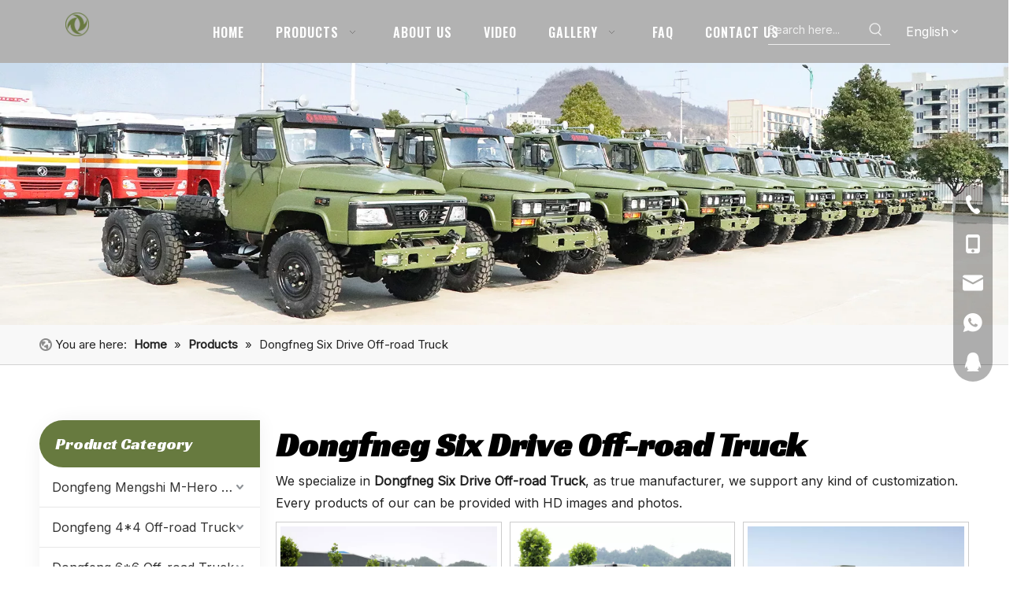

--- FILE ---
content_type: text/html;charset=utf-8
request_url: https://www.ynwarrior.com/products/Dongfneg-Six-Drive-Off-road-Truck.html
body_size: 47169
content:
<!DOCTYPE html> <html lang="en" prefix="og: http://ogp.me/ns#" style="height: auto;"> <head> <link rel="preconnect" href="https://ikrorwxhonppln5m-static.micyjz.com"/> <link rel="preconnect" href="https://rjrorwxhonppln5m-static.micyjz.com"/> <link rel="preconnect" href="https://jlrorwxhonppln5m-static.micyjz.com"/><script>document.write=function(e){documentWrite(document.currentScript,e)};function documentWrite(documenturrentScript,e){var i=document.createElement("span");i.innerHTML=e;var o=i.querySelectorAll("script");if(o.length)o.forEach(function(t){if(t.src&&t.src!=""){var script=document.createElement("script");script.src=t.src;document.body.appendChild(script)}});document.body.appendChild(i)}
window.onloadHack=function(func){if(!!!func||typeof func!=="function")return;if(document.readyState==="complete")func();else if(window.addEventListener)window.addEventListener("load",func,false);else if(window.attachEvent)window.attachEvent("onload",func,false)};</script> <title>Products from Dongfeng Chinese Trucks＆Vehicle, True Manufacturer Direct, Support any customization.</title> <meta name="keywords" content="Dongfneg Six Drive Off-road Truck, Dongfeng Chinese Trucks＆Vehicle, True Manufacturer Direct"/> <meta name="description" content="Army and military vehicle manufacturer, absolutely factory direct."/> <link data-type="dns-prefetch" data-domain="jlrorwxhonppln5m-static.micyjz.com" rel="dns-prefetch" href="//jlrorwxhonppln5m-static.micyjz.com"> <link data-type="dns-prefetch" data-domain="ikrorwxhonppln5m-static.micyjz.com" rel="dns-prefetch" href="//ikrorwxhonppln5m-static.micyjz.com"> <link data-type="dns-prefetch" data-domain="rjrorwxhonppln5m-static.micyjz.com" rel="dns-prefetch" href="//rjrorwxhonppln5m-static.micyjz.com"> <link rel="canonical" href="https://www.ynwarrior.com/products/Dongfneg-Six-Drive-Off-road-Truck.html"/> <meta http-equiv="X-UA-Compatible" content="IE=edge"/> <meta name="renderer" content="webkit"/> <meta http-equiv="Content-Type" content="text/html; charset=utf-8"/> <meta name="viewport" content="width=device-width, initial-scale=1, user-scalable=no"/> <link rel="icon" href="//ikrorwxhonppln5m-static.micyjz.com/cloud/lpBpiKoklrSRpjklnronjo/bitbug_favicon.ico"> <link rel="preload" type="text/css" as="style" href="//ikrorwxhonppln5m-static.micyjz.com/concat/4iikKB5szeRfiSoqkmnpoqqnlpl/static/assets/widget/mobile_head/style02/style02.css,/static/assets/widget/mobile_head/css/headerStyles.css,/static/assets/widget/style/component/langBar/langBar.css,/static/assets/widget/style/component/follow/widget_setting_iconSize/iconSize24.css,/static/assets/style/bootstrap/cus.bootstrap.grid.system.css,/static/assets/style/fontAwesome/4.7.0/css/font-awesome.css,/static/assets/style/iconfont/iconfont.css,/static/assets/widget/script/plugins/gallery/colorbox/colorbox.css,/static/assets/style/bootstrap/cus.bootstrap.grid.system.split.css,/static/assets/widget/script/plugins/picture/animate.css,/static/assets/widget/style/component/pictureNew/widget_setting_description/picture.description.css,/static/assets/widget/style/component/pictureNew/public/public.css,/static/assets/widget/style/component/onlineService/public/public.css,/static/assets/widget/style/component/onlineService/widget_setting_showStyle/float.css" onload="this.onload=null;this.rel='stylesheet'"/> <link rel="preload" type="text/css" as="style" href="//rjrorwxhonppln5m-static.micyjz.com/concat/voikKBs2w3RgiSoqkmnpoqqnlpl/static/assets/widget/style/component/onlineService/widget_setting_showStyle/style13.css,/static/assets/widget/style/component/separator/separator.css,/static/assets/widget/style/component/graphic/graphic.css,/static/assets/widget/script/plugins/tooltipster/css/tooltipster.css,/static/assets/widget/style/component/follow/public/public.css" onload="this.onload=null;this.rel='stylesheet'"/> <link rel="stylesheet" type="text/css" href="//ikrorwxhonppln5m-static.micyjz.com/concat/4iikKB5szeRfiSoqkmnpoqqnlpl/static/assets/widget/mobile_head/style02/style02.css,/static/assets/widget/mobile_head/css/headerStyles.css,/static/assets/widget/style/component/langBar/langBar.css,/static/assets/widget/style/component/follow/widget_setting_iconSize/iconSize24.css,/static/assets/style/bootstrap/cus.bootstrap.grid.system.css,/static/assets/style/fontAwesome/4.7.0/css/font-awesome.css,/static/assets/style/iconfont/iconfont.css,/static/assets/widget/script/plugins/gallery/colorbox/colorbox.css,/static/assets/style/bootstrap/cus.bootstrap.grid.system.split.css,/static/assets/widget/script/plugins/picture/animate.css,/static/assets/widget/style/component/pictureNew/widget_setting_description/picture.description.css,/static/assets/widget/style/component/pictureNew/public/public.css,/static/assets/widget/style/component/onlineService/public/public.css,/static/assets/widget/style/component/onlineService/widget_setting_showStyle/float.css"/> <link rel="stylesheet" type="text/css" href="//rjrorwxhonppln5m-static.micyjz.com/concat/voikKBs2w3RgiSoqkmnpoqqnlpl/static/assets/widget/style/component/onlineService/widget_setting_showStyle/style13.css,/static/assets/widget/style/component/separator/separator.css,/static/assets/widget/style/component/graphic/graphic.css,/static/assets/widget/script/plugins/tooltipster/css/tooltipster.css,/static/assets/widget/style/component/follow/public/public.css"/> <link rel="preload" type="text/css" as="style" href="//rjrorwxhonppln5m-static.micyjz.com/concat/wkirKByatfRfiSoqrmoqkjjliol/static/assets/widget/script/plugins/smartmenu/css/navigation.css,/static/assets/widget/style/component/prodSearchNew/prodSearchNew.css,/static/assets/widget/style/component/prodsearch/prodsearch.css,/static/assets/widget/style/component/langBar/langBar.css,/static/assets/widget/style/component/position/position.css,/static/assets/widget/style/component/prodGroupCategory/prodGroupCategory.css,/static/assets/widget/style/component/articlecategory/slightsubmenu.css,/static/assets/widget/style/component/prodGroupCategory/proGroupCategoryFix.css,/static/assets/widget/style/component/rollingNews/rollingNews.css,/static/assets/widget/script/plugins/owlcarousel/owl.carousel.css,/static/assets/widget/script/plugins/owlcarousel/owl.theme.css,/static/assets/widget/style/component/prodlistAsync/public/public.css,/static/assets/style/ldFont/iconfont.css,/static/assets/widget/script/plugins/slick/slick.css" onload="this.onload=null;this.rel='stylesheet'"/> <link rel="preload" type="text/css" as="style" href="//jlrorwxhonppln5m-static.micyjz.com/concat/8qilKB0v1hRziSoqrmoqkjjliol/static/assets/widget/script/plugins/slick/slick-theme.css,/static/assets/widget/style/component/shoppingcartStatus/shoppingcartStatus.css,/static/assets/widget/style/component/prodlistAsync/profixlist.css,/static/assets/widget/style/component/faqList/faqList.css,/static/assets/widget/style/component/quicknavigation/quicknavigation.css,/static/assets/widget/style/component/form/form.css,/static/assets/widget/script/plugins/form/select2.css,/static/assets/widget/style/component/inquire/inquire.css,/static/assets/widget/script/plugins/air-datepicker/css/datepicker.css" onload="this.onload=null;this.rel='stylesheet'"/> <link rel="stylesheet" type="text/css" href="//rjrorwxhonppln5m-static.micyjz.com/concat/wkirKByatfRfiSoqrmoqkjjliol/static/assets/widget/script/plugins/smartmenu/css/navigation.css,/static/assets/widget/style/component/prodSearchNew/prodSearchNew.css,/static/assets/widget/style/component/prodsearch/prodsearch.css,/static/assets/widget/style/component/langBar/langBar.css,/static/assets/widget/style/component/position/position.css,/static/assets/widget/style/component/prodGroupCategory/prodGroupCategory.css,/static/assets/widget/style/component/articlecategory/slightsubmenu.css,/static/assets/widget/style/component/prodGroupCategory/proGroupCategoryFix.css,/static/assets/widget/style/component/rollingNews/rollingNews.css,/static/assets/widget/script/plugins/owlcarousel/owl.carousel.css,/static/assets/widget/script/plugins/owlcarousel/owl.theme.css,/static/assets/widget/style/component/prodlistAsync/public/public.css,/static/assets/style/ldFont/iconfont.css,/static/assets/widget/script/plugins/slick/slick.css"/> <link rel="stylesheet" type="text/css" href="//jlrorwxhonppln5m-static.micyjz.com/concat/8qilKB0v1hRziSoqrmoqkjjliol/static/assets/widget/script/plugins/slick/slick-theme.css,/static/assets/widget/style/component/shoppingcartStatus/shoppingcartStatus.css,/static/assets/widget/style/component/prodlistAsync/profixlist.css,/static/assets/widget/style/component/faqList/faqList.css,/static/assets/widget/style/component/quicknavigation/quicknavigation.css,/static/assets/widget/style/component/form/form.css,/static/assets/widget/script/plugins/form/select2.css,/static/assets/widget/style/component/inquire/inquire.css,/static/assets/widget/script/plugins/air-datepicker/css/datepicker.css"/> <style>.siteblocks-container .backstage-blocksEditor-wrap[data-blockseditor-type="phoenix_blocks_text"] *{font-family:inherit;font-size:inherit;line-height:inherit;font-weight:inherit;color:inherit;text-align:inherit}.siteblocks-container .backstage-blocksEditor-wrap[data-blockseditor-type="phoenix_blocks_text"] strong{font-weight:bold}</style> <style>@media(min-width:990px){[data-type="rows"][data-level="rows"]{display:flex}}</style> <style id="speed3DefaultStyle">@supports not(aspect-ratio:1/1){.prodlist-wrap li .prodlist-cell{position:relative;padding-top:100%;width:100%}.prodlist-lists-style-13 .prod_img_a_t13,.prodlist-lists-style-12 .prod_img_a_t12,.prodlist-lists-style-nophoto-11 .prod_img_a_t12{position:unset !important;min-height:unset !important}.prodlist-wrap li .prodlist-picbox img{position:absolute;width:100%;left:0;top:0}}.piclist360 .prodlist-pic4-3 li .prodlist-display{max-width:100%}@media(max-width:600px){.prodlist-fix-num li{width:50% !important}}</style> <template id="appdStylePlace"></template> <link href="//jlrorwxhonppln5m-static.micyjz.com/theme/jkjqKBkiroRljSkiroRlnSponpRlnSiiSRrjkjkrpriimrmri/style/style.css" type="text/css" rel="preload" as="style" onload="this.onload=null;this.rel='stylesheet'" data-theme="true"/> <link href="//jlrorwxhonppln5m-static.micyjz.com/theme/jkjqKBkiroRljSkiroRlnSponpRlnSiiSRrjkjkrpriimrmri/style/style.css" type="text/css" rel="stylesheet"/> <style guid='u_7b422836a2594ae68f7221f3ab2d731f' emptyRender='true' placeholder='true' type='text/css'></style> <link href="//rjrorwxhonppln5m-static.micyjz.com/site-res/rjknKBkiroRlnSponpRljSqoimlkRliSnpjrlqRljSjrrojiiorqilRriSoqlmpinjrrrrSRjl.css?1769385765784" rel="preload" as="style" onload="this.onload=null;this.rel='stylesheet'" data-extStyle="true" type="text/css" data-extAttr="20260126170410"/> <link href="//rjrorwxhonppln5m-static.micyjz.com/site-res/rjknKBkiroRlnSponpRljSqoimlkRliSnpjrlqRljSjrrojiiorqilRriSoqlmpinjrrrrSRjl.css?1769385765784" data-extAttr="20260126170410" type="text/css" rel="stylesheet"/> <template data-js-type='style_respond' data-type='inlineStyle'></template><template data-js-type='style_head' data-type='inlineStyle'><style guid='098ce655-4598-4a60-97ff-fb7ef37849c7' pm_pageStaticHack='' jumpName='head' pm_styles='head' type='text/css'>.sitewidget-langBar-20230221144156.sitewidget-langBar .lang-bar.style17 .lang-dropdown .lang-menu{margin-top:0;left:auto;right:0;flex-wrap:wrap;flex-direction:row;max-height:max-content !important}.sitewidget-langBar-20230221144156 .sitewidget-bd .front-icon-box.icon-style i{font-size:16px;color:#333 !important}.sitewidget-langBar-20230221144156 .sitewidget-bd .style21 #liprNDjeAQCt-lang-drop-arrow{color:#fff !important}.sitewidget-langBar-20230221144156 .sitewidget-bd .style21 .lang-menu .lang-item a{color:#fff !important}.sitewidget-langBar-20230221144156 .sitewidget-bd .style17 #liprNDjeAQCt-lang-drop-arrow{color:#fff !important}.sitewidget-langBar-20230221144156 .sitewidget-bd .style17 .lang-menu .lang-item a{color:#fff !important}.sitewidget-langBar-20230221144156 .sitewidget-bd .style17 .lang-selected{color:#fff !important}.sitewidget-langBar-20230221144156 .sitewidget-bd .icon-style-i{font-size:16px;color:#333 !important}.sitewidget-langBar-20230221144156 .sitewidget-bd .lang-bar.style18.lang-style .lang-dropdown .block-iconbaseline-down{color:#fff !important}.sitewidget-langBar-20230221144156 .sitewidget-bd .lang-bar.style18.lang-style .lang-dropdown .lang-selected{color:#fff !important}.sitewidget-langBar-20230221144156 .sitewidget-bd .lang-bar.style18.lang-style .lang-dropdown .lang-menu a{color:#fff !important}.sitewidget-langBar-20230221144156 .sitewidget-bd .lang-bar.style18.lang-style .lang-dropdown .lang-menu{border-color:#fff !important}.sitewidget-langBar-20230221144156 .sitewidget-bd .lang-bar.style21.lang-style .lang-dropdown .lang-menu .menu-close-btn i{background:#fff !important}.sitewidget-langBar-20230221144156 .sitewidget-bd .front-icon-box i{font-size:20px;color:#333 !important}.sitewidget-langBar-20230221144156 .sitewidget-bd .front-icon-box.icon-style i{font-size:20px;color:#333 !important}.sitewidget-langBar-20230221144156 .sitewidget-bd .front-icon-box i:hover{color:#333 !important}.sitewidget-langBar-20230221144156.sitewidget-langBar .sitewidget-bd .lang-bar.style17 .lang-dropdown .lang-selected{background:rgba(0,0,0,0)}.sitewidget-langBar-20230221144156.sitewidget-langBar .sitewidget-bd .lang-bar.style17 .lang-dropdown .lang-menu{background:#677a3f}.sitewidget-langBar-20230221144156 .lang-bar .lang-dropdown-front-icon{background:unset !important}.sitewidget-prodCategory-20230217134223.category-default-simple .sitewidget-bd>ul>li>a{font-size:16px;line-height:50px;color:#333}.sitewidget-prodCategory-20230217134223.category-default-simple .sitewidget-bd>ul>li>span{top:13px}.sitewidget-prodCategory-20230217134223.category-default-gray .sitewidget-bd>ul>li>span{right:16px}.sitewidget-prodCategory-20230217134223.category-default-simple .sitewidget-bd>ul>li>a:hover{color:#677a3f}.sitewidget-prodCategory-20230217134223.category-default-simple i.list-mid-dot{top:22px;background:#333}.sitewidget-prodCategory-20230217134223.category-default-simple .sitewidget-bd>ul>li>a:hover+i.list-mid-dot{background:#677a3f}.sitewidget-prodCategory-20230217134223.category-default-simple .sitewidget-bd li.on>a{color:#677a3f !important}.sitewidget-prodCategory-20230217134223.category-default-simple .sitewidget-bd>ul>li.on>a+i.list-mid-dot{background:#677a3f}.sitewidget-prodCategory-20230217134223.category-default-simple7 .submenu-default-gray li li a{font-size:15px;line-height:46px;color:#333}.sitewidget-prodCategory-20230217134223.category-default-simple7 .submenu-default-gray li li a:hover{color:#677a3f}.sitewidget-prodListAsync-20230217133710 .prodlist-wrap .prodlist-parameter-wrap .prodlist-pro-name{height:auto !important;overflow:hidden;text-overflow:ellipsis;display:box;display:-webkit-box;-webkit-line-clamp:2;-webkit-box-orient:vertical}.sitewidget-prodListAsync-20230217133710 .prodlist-parameter-wrap .prodlist-parameter-inner{padding:10px 0 5px 0}.sitewidget-prodListAsync-20230217133710 .sitewidget-ft .paging>li.active>span{background-color:#677a3f;border:1px solid #677a3f}.sitewidget-prodListAsync-20230217133710 .sitewidget-ft .paging>li>a:hover{color:#677a3f;border:1px solid #677a3f}.sitewidget-prodListAsync-20230217133710 .sitewidget-ft .paging>li span.active a{color:#677a3f}.sitewidget-prodListAsync-20230217133710 .prodlist-box-hover{height:100%;box-sizing:border-box}.sitewidget-prodListAsync-20230217133710 .prodlist-wrap .prodlist-pro-name{height:40px !important;line-height:20px !important}.sitewidget-prodListAsync-20230217133710 .keyword_box .keyword_list a{color:#8a8a8a !important;border-color:#8a8a8a !important}.sitewidget-prodListAsync-20230217133710 .keyword_box .keyword_list a:hover{color:#8a8a8a !important;border-color:#8a8a8a !important}.sitewidget-form-20230217160309 #formsubmit{pointer-events:none}.sitewidget-form-20230217160309 #formsubmit.releaseClick{pointer-events:unset}.sitewidget-form-20230217160309 .form-horizontal input,.sitewidget-form-20230217160309 .form-horizontal span:not(.select2-selection--single),.sitewidget-form-20230217160309 .form-horizontal label,.sitewidget-form-20230217160309 .form-horizontal .form-builder button{height:32px !important;line-height:32px !important}.sitewidget-form-20230217160309 .uploadBtn{padding:4px 15px !important;height:32px !important;line-height:32px !important}.sitewidget-form-20230217160309 select,.sitewidget-form-20230217160309 input[type="text"],.sitewidget-form-20230217160309 input[type="password"],.sitewidget-form-20230217160309 input[type="datetime"],.sitewidget-form-20230217160309 input[type="datetime-local"],.sitewidget-form-20230217160309 input[type="date"],.sitewidget-form-20230217160309 input[type="month"],.sitewidget-form-20230217160309 input[type="time"],.sitewidget-form-20230217160309 input[type="week"],.sitewidget-form-20230217160309 input[type="number"],.sitewidget-form-20230217160309 input[type="email"],.sitewidget-form-20230217160309 input[type="url"],.sitewidget-form-20230217160309 input[type="search"],.sitewidget-form-20230217160309 input[type="tel"],.sitewidget-form-20230217160309 input[type="color"],.sitewidget-form-20230217160309 .uneditable-input{height:32px !important}.sitewidget-form-20230217160309.sitewidget-inquire .control-group .controls .select2-container .select2-selection--single .select2-selection__rendered{height:32px !important;line-height:32px !important}.sitewidget-form-20230217160309 textarea.cus-message-input{min-height:32px !important}.sitewidget-form-20230217160309 .add-on,.sitewidget-form-20230217160309 .add-on{height:32px !important;line-height:32px !important}.sitewidget-form-20230217160309 .input-valid-bg{background:#ffece8 !important;outline:0}.sitewidget-form-20230217160309 .input-valid-bg:focus{background:#fff !important;border:1px solid #f53f3f !important}.sitewidget-form-20230217160309 #formsubmit{border:2px solid #fff;border-radius:50px;background:rgba(255,255,255,0);color:#fff;font-size:15px;width:154px;height:38px}.sitewidget-form-20230217160309 #formsubmit:hover{border:2px solid #506229;border-radius:50px;background:#506229;color:#fff;font-size:15px}.sitewidget-form-20230217160309 #formreset{width:154px;font-size:15px;height:38px}.sitewidget-form-20230217160309 #formreset:hover{font-size:15px}.sitewidget-form-20230217160309 .submitGroup .controls{text-align:left}.sitewidget-form-20230217160309 .multiple-parent input[type='checkbox']+label:before{content:"";display:inline-block;width:12px;height:12px;border:1px solid #888;border-radius:3px;margin-right:6px;margin-left:6px;transition-duration:.2s}.sitewidget-form-20230217160309 .multiple-parent input[type='checkbox']:checked+label:before{width:50%;border-color:#888;border-left-color:transparent;border-top-color:transparent;-webkit-transform:rotate(45deg) translate(1px,-4px);transform:rotate(45deg) translate(1px,-4px);margin-right:12px;width:6px}.sitewidget-form-20230217160309 .multiple-parent input[type="checkbox"]{display:none}.sitewidget-form-20230217160309 .multiple-parent{display:none;width:100%}.sitewidget-form-20230217160309 .multiple-parent ul{list-style:none;width:100%;text-align:left;border-radius:4px;padding:10px 5px;box-sizing:border-box;height:auto;overflow-x:hidden;overflow-y:scroll;box-shadow:0 4px 5px 0 rgb(0 0 0 / 14%),0 1px 10px 0 rgb(0 0 0 / 12%),0 2px 4px -1px rgb(0 0 0 / 30%);background-color:#fff;margin:2px 0 0 0;border:1px solid #ccc;box-shadow:1px 1px 2px rgb(0 0 0 / 10%) inset}.sitewidget-form-20230217160309 .multiple-parent ul::-webkit-scrollbar{width:2px;height:4px}.sitewidget-form-20230217160309 .multiple-parent ul::-webkit-scrollbar-thumb{border-radius:5px;-webkit-box-shadow:inset 0 0 5px rgba(0,0,0,0.2);background:#4e9e97}.sitewidget-form-20230217160309 .multiple-parent ul::-webkit-scrollbar-track{-webkit-box-shadow:inset 0 0 5px rgba(0,0,0,0.2);border-radius:0;background:rgba(202,202,202,0.23)}.sitewidget-form-20230217160309 .multiple-select{width:100%;height:auto;min-height:40px;line-height:40px;border-radius:4px;padding-right:10px;padding-left:10px;box-sizing:border-box;overflow:hidden;background-size:auto 80%;border:1px solid #ccc;box-shadow:1px 1px 2px rgb(0 0 0 / 10%) inset;background-color:#fff;position:relative}.sitewidget-form-20230217160309 .multiple-select:after{content:'';position:absolute;top:50%;right:6px;width:0;height:0;border:8px solid transparent;border-top-color:#888;transform:translateY(calc(-50% + 4px));cursor:pointer}.sitewidget-form-20230217160309 .multiple-select span{line-height:28px;color:#666}.sitewidget-form-20230217160309 .multiple-parent label{color:#333;display:inline-flex;align-items:center;height:30px;line-height:22px;padding:0}.sitewidget-form-20230217160309 .select-content{display:inline-block;border-radius:4px;line-height:23px;margin:2px 2px 0 2px;padding:0 3px;border:1px solid #888;height:auto}.sitewidget-form-20230217160309 .select-delete{cursor:pointer}.sitewidget-form-20230217160309 select[multiple]{display:none}</style></template><template data-js-type='style_respond' data-type='inlineStyle'></template><template data-js-type='style_head' data-type='inlineStyle'></template><script data-ignoreMinify="true">
	function loadInlineStyle(){
		var allInlineStyle = document.querySelectorAll("template[data-type='inlineStyle']");
		var length = document.querySelectorAll("template[data-type='inlineStyle']").length;
		for(var i = 0;i < length;i++){
			var style = allInlineStyle[i].innerHTML;
			allInlineStyle[i].outerHTML = style;
		}
	}
loadInlineStyle();
</script> <link rel='preload' as='style' onload='this.onload=null;this.rel="stylesheet"' href='https://fonts.googleapis.com/css?family=Inter:400|Oswald:600|Racing+Sans+One&display=swap' data-type='1' type='text/css' media='all'/> <script type="text/javascript" data-src="//ikrorwxhonppln5m-static.micyjz.com/static/t-mjBpBKjKzqsiyj7r/assets/script/jquery-1.11.0.concat.js"></script> <script type="text/javascript" data-src="//ld-analytics.micyjz.com/ljiqKBponpRlrSSRRQRijSpmjpnr/ltm-web.js?v=1769418250000"></script><script type="text/x-delay-ids" data-type="delayIds" data-device="pc" data-xtype="0" data-delayIds='[233490554,235156564,233934584,233490624,232698084,235156184,233492214,233492244,233490484,233490884,233492404,232698064,232698574,236364854,232698554,232697494,232810744,232810234,232810714,232810014,232878304,232880774,232876264,232878284,232878254,232879504,234063584,236070214,232880084,232875384,232880664,232880314,232878174]'></script> <script guid='845d1c89-cd94-4c4d-a3ba-a517a6b89d0a' pm_pageStaticHack='true' jumpName='head' pm_scripts='head' type='text/javascript'>try{(function(window,undefined){var phoenixSite=window.phoenixSite||(window.phoenixSite={});phoenixSite.lanEdition="EN_US";var page=phoenixSite.page||(phoenixSite.page={});page.cdnUrl="//rjrorwxhonppln5m-static.micyjz.com";page.siteUrl="https://www.ynwarrior.com";page.lanEdition=phoenixSite.lanEdition;page._menu_prefix="";page._menu_trans_flag="";page._captcha_domain_prefix="captcha.c";page._pId="sRUprGHoVstZ";phoenixSite._sViewMode="true";phoenixSite._templateSupport="false";phoenixSite._singlePublish=
"false"})(this)}catch(e){try{console&&console.log&&console.log(e)}catch(e){}};</script> <script id='u_df2205600c20403eb81e8cef49e5b23d' guid='u_df2205600c20403eb81e8cef49e5b23d' pm_script='init_top' type='text/javascript'>try{(function(window,undefined){var datalazyloadDefaultOptions=window.datalazyloadDefaultOptions||(window.datalazyloadDefaultOptions={});datalazyloadDefaultOptions["version"]="3.0.0";datalazyloadDefaultOptions["isMobileViewer"]="false";datalazyloadDefaultOptions["hasCLSOptimizeAuth"]="false";datalazyloadDefaultOptions["_version"]="3.0.0";datalazyloadDefaultOptions["isPcOptViewer"]="false"})(this);(function(window,undefined){window.__ph_optSet__='{"loadImgType":"0","isOpenFlagUA":true,"docReqType":"0","docDecrease":"1","docCallback":"1","v30NewMode":"1","idsVer":"1"}'})(this)}catch(e){try{console&&
console.log&&console.log(e)}catch(e){}};</script> <script id='u_ae4993df9f444e4db453530350b36829' guid='u_ae4993df9f444e4db453530350b36829' type='text/javascript'>try{var thisUrl=location.host;var referUrl=document.referrer;if(referUrl.indexOf(thisUrl)==-1)localStorage.setItem("landedPage",document.URL)}catch(e){try{console&&console.log&&console.log(e)}catch(e){}};</script> </head> <body class=" frontend-body-canvas "> <div id='backstage-headArea' headFlag='1' class='hideForMobile'><div class="outerContainer" data-mobileBg="true" id="outerContainer_1542855323101" data-type="outerContainer" data-level="rows"><div class="container" data-type="container" data-level="rows" cnttype="backstage-container-mark" data-module-radio="4" data-module-width="1920" data-module-set="true"><style id="outerContainer_1542855323101_moduleStyle">@media(min-width:1200px){#outerContainer_1542855323101 div[data-type="container"]{max-width:1920px;padding-left:40px;padding-right:40px;box-sizing:border-box}}</style><div class="row" data-type="rows" data-level="rows" data-attr-xs="null" data-attr-sm="null"><div class="col-md-2" id="column_1542854120922" data-type="columns" data-level="columns"><div class="row" data-type="rows" data-level="rows"><div class="col-md-2" id="column_1677485834011" data-type="columns" data-level="columns"><div id="location_1677485834012" data-type="locations" data-level="rows"><div class="backstage-stwidgets-settingwrap" id="component_nDKrYFBuvgIO" data-scope="0" data-settingId="nDKrYFBuvgIO" data-relationCommonId="sRUprGHoVstZ" data-classAttr="sitewidget-placeHolder-20230227161712"> <div class="sitewidget-placeholder sitewidget-placeHolder-20230227161712"> <div class="sitewidget-bd"> <div class="resizee" style="height:16px"></div> </div> </div> <script type="text/x-delay-script" data-id="nDKrYFBuvgIO" data-jsLazyloadType="1" data-alias="placeHolder" data-jsLazyload='true' data-type="component" data-jsDepand='' data-jsThreshold='' data-cssDepand='' data-cssThreshold=''>(function(window,$,undefined){})(window,$);</script></div> </div></div><div class="col-md-3" id="column_1676961643462" data-type="columns" data-level="columns"><div id="location_1676961643465" data-type="locations" data-level="rows"><div class="backstage-stwidgets-settingwrap" id="component_rupMDNtzUOIj" data-scope="0" data-settingId="rupMDNtzUOIj" data-relationCommonId="sRUprGHoVstZ" data-classAttr="sitewidget-placeHolder-20230221144031"> <div class="sitewidget-placeholder sitewidget-placeHolder-20230221144031"> <div class="sitewidget-bd"> <div class="resizee" style="height:15px"></div> </div> </div> <script type="text/x-delay-script" data-id="rupMDNtzUOIj" data-jsLazyloadType="1" data-alias="placeHolder" data-jsLazyload='true' data-type="component" data-jsDepand='' data-jsThreshold='' data-cssDepand='' data-cssThreshold=''>(function(window,$,undefined){})(window,$);</script></div><div class="backstage-stwidgets-settingwrap" scope="0" settingId="vGpCshQeIUlZ" id="component_vGpCshQeIUlZ" relationCommonId="sRUprGHoVstZ" classAttr="sitewidget-logo-20181122105522"> <div class="sitewidget-pictureNew sitewidget-logo sitewidget-logo-20181122105522"> <div class="sitewidget-bd"> <div class="picture-resize-wrap " style="position: relative; width: 100%; text-align: left; "> <span class="picture-wrap pic-style-default 666 " data-ee="" id="picture-wrap-vGpCshQeIUlZ" style="display: inline-block; position: relative;max-width: 100%;"> <a class="imgBox mobile-imgBox" style="display: inline-block; position: relative;max-width: 100%;" href="/home.html"> <img class="img-default-bgc" data-src="//ikrorwxhonppln5m-static.micyjz.com/cloud/loBpiKoklrSRpjrlpjiojo/tupian11.png" src="//ikrorwxhonppln5m-static.micyjz.com/cloud/loBpiKoklrSRpjrlpjiojo/tupian11.png" alt="图片11" title="" phoenixLazyload='true'/> </a> </span> </div> </div> </div> </div> <script type="text/x-delay-script" data-id="vGpCshQeIUlZ" data-jsLazyloadType="1" data-alias="logo" data-jsLazyload='true' data-type="component" data-jsDepand='["//jlrorwxhonppln5m-static.micyjz.com/static/t-lkBpBKkKlplwsz7r/assets/widget/script/plugins/jquery.lazyload.js","//ikrorwxhonppln5m-static.micyjz.com/static/t-ilBoBKrKlwrolo7m/assets/widget/script/compsettings/comp.logo.settings.js"]' data-jsThreshold='5' data-cssDepand='' data-cssThreshold='5'>(function(window,$,undefined){try{(function(window,$,undefined){var respSetting={},temp;$(function(){$("#picture-wrap-vGpCshQeIUlZ").on("webkitAnimationEnd webkitTransitionEnd mozAnimationEnd MSAnimationEnd oanimationend animationend",function(){var rmClass="animated bounce zoomIn pulse rotateIn swing fadeIn bounceInDown bounceInLeft bounceInRight bounceInUp fadeInDownBig fadeInLeftBig fadeInRightBig fadeInUpBig zoomInDown zoomInLeft zoomInRight zoomInUp";$(this).removeClass(rmClass)});var version=
$.trim("20200313131553");if(!!!version)version=undefined;if(phoenixSite.phoenixCompSettings&&typeof phoenixSite.phoenixCompSettings.logo!=="undefined"&&phoenixSite.phoenixCompSettings.logo.version==version&&typeof phoenixSite.phoenixCompSettings.logo.logoLoadEffect=="function"){phoenixSite.phoenixCompSettings.logo.logoLoadEffect("vGpCshQeIUlZ",".sitewidget-logo-20181122105522","","",respSetting);if(!!phoenixSite.phoenixCompSettings.logo.version&&phoenixSite.phoenixCompSettings.logo.version!="1.0.0")loadAnimationCss();
return}var resourceUrl="//rjrorwxhonppln5m-static.micyjz.com/static/assets/widget/script/compsettings/comp.logo.settings.js?_\x3d1769385765784";if(phoenixSite&&phoenixSite.page){var cdnUrl=phoenixSite.page.cdnUrl;if(cdnUrl&&cdnUrl!="")resourceUrl=cdnUrl+"/static/assets/widget/script/compsettings/comp.logo.settings.js?_\x3d1769385765784"}var callback=function(){phoenixSite.phoenixCompSettings.logo.logoLoadEffect("vGpCshQeIUlZ",".sitewidget-logo-20181122105522","","",respSetting);if(!!phoenixSite.phoenixCompSettings.logo.version&&
phoenixSite.phoenixCompSettings.logo.version!="1.0.0")loadAnimationCss()};if(phoenixSite.cachedScript)phoenixSite.cachedScript(resourceUrl,callback());else $.getScript(resourceUrl,callback())});function loadAnimationCss(){var link=document.createElement("link");link.rel="stylesheet";link.type="text/css";link.href="//jlrorwxhonppln5m-static.micyjz.com/static/assets/widget/script/plugins/picture/animate.css?1769385765784";var head=document.getElementsByTagName("head")[0];head.appendChild(link)}try{loadTemplateImg("sitewidget-logo-20181122105522")}catch(e){try{console&&
(console.log&&console.log(e))}catch(e){}}})(window,jQuery)}catch(e){try{console&&console.log&&console.log(e)}catch(e){}}})(window,$);</script><div class="backstage-stwidgets-settingwrap" id="component_qZprDagFGubO" data-scope="0" data-settingId="qZprDagFGubO" data-relationCommonId="sRUprGHoVstZ" data-classAttr="sitewidget-placeHolder-20230227161743"> <div class="sitewidget-placeholder sitewidget-placeHolder-20230227161743"> <div class="sitewidget-bd"> <div class="resizee" style="height:15px"></div> </div> </div> <script type="text/x-delay-script" data-id="qZprDagFGubO" data-jsLazyloadType="1" data-alias="placeHolder" data-jsLazyload='true' data-type="component" data-jsDepand='' data-jsThreshold='' data-cssDepand='' data-cssThreshold=''>(function(window,$,undefined){})(window,$);</script></div> </div></div><div class="col-md-7" id="column_1676961669123" data-type="columns" data-level="columns"><div id="location_1676961669124" data-type="locations" data-level="rows"><div class="backstage-stwidgets-settingwrap" id="component_sIfrYsZJUkFt" data-scope="0" data-settingId="sIfrYsZJUkFt" data-relationCommonId="sRUprGHoVstZ" data-classAttr="sitewidget-placeHolder-20230221144059"> <div class="sitewidget-placeholder sitewidget-placeHolder-20230221144059"> <div class="sitewidget-bd"> <div class="resizee" style="height:16px"></div> </div> </div> <script type="text/x-delay-script" data-id="sIfrYsZJUkFt" data-jsLazyloadType="1" data-alias="placeHolder" data-jsLazyload='true' data-type="component" data-jsDepand='' data-jsThreshold='' data-cssDepand='' data-cssThreshold=''>(function(window,$,undefined){})(window,$);</script></div> </div></div></div></div><div class="col-md-7" id="column_1542855517460" data-type="columns" data-level="columns"><div class="row" data-type="rows" data-level="rows"><div class="col-md-12" id="column_1676963145916" data-type="columns" data-level="columns"><div id="location_1676963145919" data-type="locations" data-level="rows"><div class="backstage-stwidgets-settingwrap" id="component_oIfWNDZJhOAt" data-scope="0" data-settingId="oIfWNDZJhOAt" data-relationCommonId="sRUprGHoVstZ" data-classAttr="sitewidget-placeHolder-20230221150526"> <div class="sitewidget-placeholder sitewidget-placeHolder-20230221150526"> <div class="sitewidget-bd"> <div class="resizee" style="height:10px"></div> </div> </div> <script type="text/x-delay-script" data-id="oIfWNDZJhOAt" data-jsLazyloadType="1" data-alias="placeHolder" data-jsLazyload='true' data-type="component" data-jsDepand='' data-jsThreshold='' data-cssDepand='' data-cssThreshold=''>(function(window,$,undefined){})(window,$);</script></div> </div></div></div><div class="row" data-type="rows" data-level="rows"><div class="col-md-12" id="column_1676962992809" data-type="columns" data-level="columns"><div id="location_1676962992812" data-type="locations" data-level="rows"><div class="backstage-stwidgets-settingwrap" scope="0" settingId="uipWNCQJyUIt" id="component_uipWNCQJyUIt" relationCommonId="sRUprGHoVstZ" classAttr="sitewidget-navigation_style-20181122105836"> <div class="sitewidget-navigation_style sitewidget-navnew fix sitewidget-navigation_style-20181122105836 navnew-wide-style5 navnew-style5 navnew-way-slide navnew-slideRight"> <a href="javascript:;" class="navnew-thumb-switch navnew-thumb-way-slide navnew-thumb-slideRight" style="background-color:transparent"> <span class="nav-thumb-ham first" style="background-color:#333333"></span> <span class="nav-thumb-ham second" style="background-color:#333333"></span> <span class="nav-thumb-ham third" style="background-color:#333333"></span> </a> <style>@media(min-width:1220px){.sitewidget-navnew.sitewidget-navigation_style-20181122105836 .smsmart{max-width:unset}}@media(max-width:1219px) and (min-width:990px){.sitewidget-navnew.sitewidget-navigation_style-20181122105836 .smsmart{max-width:unset}}@media(min-width:1200px) and (max-width:1365px){.sitewidget-navnew.sitewidget-navigation_style-20181122105836 .smsmart{max-width:unset}}</style> <style>@media(min-width:990px){.navnew-substyle4 .nav-sub-list .nav-sub-item .nav-sub-item-hd span{font-size:inherit;font-weight:inherit;line-height:inherit;cursor:pointer}.navnew-substyle4 .nav-sub-list .nav-sub-item .nav-sub-item-hd span:hover,.navnew-substyle4 .nav-sub-list .nav-sub-item .nav-sub-item-bd .nav-sub-item-bd-item .nav-sub-item-bd-info:hover{color:inherit}.navnew-substyle4 .nav-sub-list .nav-sub-item .nav-sub-item-bd .nav-sub-item-bd-item .nav-sub-item-bd-info{font-size:inherit;color:inherit;font-weight:inherit;text-align:inherit}}</style> <ul class="navnew smsmart navnew-item-overview navnew-way-slide navnew-slideRight navnew-wide-substyle1 navnew-substyle1"> <li id="parent_0" class="navnew-item navLv1 " data-visible="1"> <a id="nav_26238474" target="_self" rel="" class="navnew-link" data-currentIndex="" href="/"><i class="icon "></i><span class="text-width">Home</span> </a> <span class="navnew-separator"></span> </li> <li id="parent_1" class="navnew-item navLv1 " data-visible="1"> <a id="nav_26238444" target="_self" rel="" class="navnew-link" data-currentIndex="" href=""><i class="icon "></i><span class="text-width">Products</span> </a> <span class="navnew-separator"></span> <ul class="navnew-sub1 " data-visible="1"> <li class="navnew-sub1-item navLv2" data-visible="1"> <a id="nav_26266604" target="_self" rel="" class="navnew-sub1-link" data-currentIndex="" href="/Dongfeng-Mengshi-M-Hero-Warrior-pl48181787.html"> <i class="icon undefined"></i>Dongfeng Mengshi</a> <ul class="navnew-sub2"> <li class=" navnew-sub2-item navLv3" data-visible="1"> <a class="navnew-sub2-link" id="nav_33530714" target="_self" rel="" data-currentIndex='' href="/Chassis-with-Cab-pl46181787.html"><i class="icon undefined"> </i>Chassis with Cab</a> </li> <li class=" navnew-sub2-item navLv3" data-visible="1"> <a class="navnew-sub2-link" id="nav_33530724" target="_self" rel="" data-currentIndex='' href="/Vehicle-pl47181787.html"><i class="icon undefined"> </i>Vehicle</a> </li> </ul> </li> <li class="navnew-sub1-item navLv2" data-visible="1"> <a id="nav_26266614" target="_self" rel="" class="navnew-sub1-link" data-currentIndex="" href="/Dongfeng-4-4-Off-road-Truck-pl45181787.html"> <i class="icon undefined"></i>Dongfeng 4*4 Off-road Truck</a> <ul class="navnew-sub2"> <li class=" navnew-sub2-item navLv3" data-visible="1"> <a class="navnew-sub2-link" id="nav_33530504" target="_self" rel="" data-currentIndex='' href="/Chassis-with-Cab-pl43181787.html"><i class="icon undefined"> </i>Chassis with Cab</a> </li> <li class=" navnew-sub2-item navLv3" data-visible="1"> <a class="navnew-sub2-link" id="nav_33530514" target="_self" rel="" data-currentIndex='' href="/Cargo-Truck-pl44181787.html"><i class="icon undefined"> </i>Cargo Truck/Troop Truck</a> </li> <li class=" navnew-sub2-item navLv3" data-visible="1"> <a class="navnew-sub2-link" id="nav_33530524" target="_self" rel="" data-currentIndex='' href="/Dump-Truck-pl48267107.html"><i class="icon undefined"> </i>Dump Truck</a> </li> <li class=" navnew-sub2-item navLv3" data-visible="1"> <a class="navnew-sub2-link" id="nav_33530534" target="_self" rel="" data-currentIndex='' href="/Special-Truck-pl46267107.html"><i class="icon undefined"> </i>Special Truck</a> </li> </ul> </li> <li class="navnew-sub1-item navLv2" data-visible="1"> <a id="nav_26266624" target="_self" rel="" class="navnew-sub1-link" data-currentIndex="" href="/Dongfeng-6-6-Off-road-Truck-pl42181787.html"> <i class="icon undefined"></i>Dongfeng 6*6 Off-road Truck</a> <ul class="navnew-sub2"> <li class=" navnew-sub2-item navLv3" data-visible="1"> <a class="navnew-sub2-link" id="nav_33530544" target="_self" rel="" data-currentIndex='' href="/Chassis-with-Cab-pl40181787.html"><i class="icon undefined"> </i>Chassis with Cab</a> </li> <li class=" navnew-sub2-item navLv3" data-visible="1"> <a class="navnew-sub2-link" id="nav_33530554" target="_self" rel="" data-currentIndex='' href="/Cargo-Truck-pl41181787.html"><i class="icon undefined"> </i>Cargo Truck/Troop Truck</a> </li> <li class=" navnew-sub2-item navLv3" data-visible="1"> <a class="navnew-sub2-link" id="nav_33530564" target="_self" rel="" data-currentIndex='' href="/Dump-Truck-pl45267107.html"><i class="icon undefined"> </i>Dump Truck</a> </li> <li class=" navnew-sub2-item navLv3" data-visible="1"> <a class="navnew-sub2-link" id="nav_33530574" target="_self" rel="" data-currentIndex='' href="/Special-Truck-pl44267107.html"><i class="icon undefined"> </i>Special Truck</a> </li> </ul> </li> <li class="navnew-sub1-item navLv2" data-visible="1"> <a id="nav_26266634" target="_self" rel="" class="navnew-sub1-link" data-currentIndex="" href="/Dongfeng-4-2-Truck-pl49181787.html"> <i class="icon undefined"></i>Dongfeng 4*2 Truck</a> <ul class="navnew-sub2"> <li class=" navnew-sub2-item navLv3" data-visible="1"> <a class="navnew-sub2-link" id="nav_33530584" target="_self" rel="" data-currentIndex='' href="/Chassis-with-Cab-pl44866107.html"><i class="icon undefined"> </i>Chassis with Cab</a> </li> <li class=" navnew-sub2-item navLv3" data-visible="1"> <a class="navnew-sub2-link" id="nav_33530594" target="_self" rel="" data-currentIndex='' href="/Cargo-Trucks-pl41266107.html"><i class="icon undefined"> </i>Cargo Trucks</a> </li> <li class=" navnew-sub2-item navLv3" data-visible="1"> <a class="navnew-sub2-link" id="nav_33530604" target="_self" rel="" data-currentIndex='' href="/Dump-Truck-pl48466107.html"><i class="icon undefined"> </i>Dump Truck</a> </li> <li class=" navnew-sub2-item navLv3" data-visible="1"> <a class="navnew-sub2-link" id="nav_33530614" target="_self" rel="" data-currentIndex='' href="/Special-Truck-pl47466107.html"><i class="icon undefined"> </i>Special Truck</a> </li> </ul> </li> <li class="navnew-sub1-item navLv2" data-visible="1"> <a id="nav_26266644" target="_self" rel="" class="navnew-sub1-link" data-currentIndex="" href="/Dongfeng-6-4-Truck-pl46081787.html"> <i class="icon undefined"></i>Dongfeng 6*4 Truck</a> <ul class="navnew-sub2"> <li class=" navnew-sub2-item navLv3" data-visible="1"> <a class="navnew-sub2-link" id="nav_33530624" target="_self" rel="" data-currentIndex='' href="/Chassis-with-Cab-pl40517107.html"><i class="icon undefined"> </i>Chassis with Cab</a> </li> <li class=" navnew-sub2-item navLv3" data-visible="1"> <a class="navnew-sub2-link" id="nav_33530634" target="_self" rel="" data-currentIndex='' href="/Cargo-Truck-pl40266107.html"><i class="icon undefined"> </i>Cargo Truck</a> </li> <li class=" navnew-sub2-item navLv3" data-visible="1"> <a class="navnew-sub2-link" id="nav_33530644" target="_self" rel="" data-currentIndex='' href="/Dump-Truck-pl41327107.html"><i class="icon undefined"> </i>Dump Truck</a> </li> <li class=" navnew-sub2-item navLv3" data-visible="1"> <a class="navnew-sub2-link" id="nav_33530654" target="_self" rel="" data-currentIndex='' href="/Special-Truck-pl46897107.html"><i class="icon undefined"> </i>Special Truck</a> </li> </ul> </li> <li class="navnew-sub1-item navLv2" data-visible="1"> <a id="nav_28691022" target="_self" rel="" class="navnew-sub1-link" data-currentIndex="" href="/Dongfeng-8-4-8-8-Truck-pl45876107.html"> <i class="icon undefined"></i>Dongfeng 8*4/8*8 Truck</a> </li> <li class="navnew-sub1-item navLv2" data-visible="1"> <a id="nav_28691042" target="_self" rel="" class="navnew-sub1-link" data-currentIndex="" href="/Tractor-Truck-Trailer-pl48776107.html"> <i class="icon undefined"></i>Tractor Truck/Trailer</a> </li> <li class="navnew-sub1-item navLv2" data-visible="1"> <a id="nav_29068072" target="_self" rel="" class="navnew-sub1-link" data-currentIndex="" href="/Bus-pl60575267.html"> <i class="icon undefined"></i>Bus</a> </li> <li class="navnew-sub1-item navLv2" data-visible="1"> <a id="nav_29333132" target="_self" rel="" class="navnew-sub1-link" data-currentIndex="" href="/RV-pl65153067.html"> <i class="icon undefined"></i>RV</a> </li> <li class="navnew-sub1-item navLv2" data-visible="1"> <a id="nav_26266654" target="_self" rel="" class="navnew-sub1-link" data-currentIndex="" href="/Customized-Vehicle-pl43081787.html"> <i class="icon undefined"></i>Customized Vehicle</a> </li> <li class="navnew-sub1-item navLv2" data-visible="1"> <a id="nav_28691012" target="_self" rel="" class="navnew-sub1-link" data-currentIndex="" href="/Rolling-Chassis-pl65988657.html"> <i class="icon undefined"></i>Rolling Chassis</a> </li> <li class="navnew-sub1-item navLv2" data-visible="1"> <a id="nav_26266664" target="_self" rel="" class="navnew-sub1-link" data-currentIndex="" href="/Vehicle-Accessories-pl40081787.html"> <i class="icon undefined"></i>Vehicle Accessories</a> <ul class="navnew-sub2"> <li class=" navnew-sub2-item navLv3" data-visible="1"> <a class="navnew-sub2-link" id="nav_26266794" target="_self" rel="" data-currentIndex='' href="/Large-Assembly-pl49081787.html"><i class="icon undefined"> </i>Large Assembly</a> </li> <li class=" navnew-sub2-item navLv3" data-visible="1"> <a class="navnew-sub2-link" id="nav_26266804" target="_self" rel="" data-currentIndex='' href="/Parts-pl48981787.html"><i class="icon undefined"> </i>Parts</a> </li> </ul> </li> </ul> </li> <li id="parent_2" class="navnew-item navLv1 " data-visible="1"> <a id="nav_26238484" target="_self" rel="" class="navnew-link" data-currentIndex="" href="/aboutus.html"><i class="icon "></i><span class="text-width">About Us</span> </a> <span class="navnew-separator"></span> </li> <li id="parent_3" class="navnew-item navLv1 " data-visible="1"> <a id="nav_26413254" target="_self" rel="" class="navnew-link" data-currentIndex="" href="/videos.html"><i class="icon undefined"></i><span class="text-width">Video</span> </a> <span class="navnew-separator"></span> </li> <li id="parent_4" class="navnew-item navLv1 " data-visible="1"> <a id="nav_26238454" target="_self" rel="" class="navnew-link" data-currentIndex="" href="/news.html"><i class="icon "></i><span class="text-width">Gallery</span> </a> <span class="navnew-separator"></span> <ul class="navnew-sub1"> <li class="navnew-sub1-item navLv2" data-visible="1"> <a id="nav_26266814" class="navnew-sub1-link" target="_self" rel="" data-currentIndex='' href="/Company-ic3196146.html"> <i class="icon undefined"></i>Company</a> </li> <li class="navnew-sub1-item navLv2" data-visible="1"> <a id="nav_26266824" class="navnew-sub1-link" target="_self" rel="" data-currentIndex='' href="/Product-ic275967.html"> <i class="icon undefined"></i>Product</a> </li> <li class="navnew-sub1-item navLv2" data-visible="1"> <a id="nav_34066784" class="navnew-sub1-link" target="_self" rel="" data-currentIndex='' href="/Guides-ic3096146.html"> <i class="icon undefined"></i>Guides</a> </li> </ul> </li> <li id="parent_5" class="navnew-item navLv1 " data-visible="1"> <a id="nav_26238564" target="_self" rel="" class="navnew-link" data-currentIndex="" href="/faqlist.html"><i class="icon "></i><span class="text-width">FAQ</span> </a> <span class="navnew-separator"></span> </li> <li id="parent_6" class="navnew-item navLv1 " data-visible="1"> <a id="nav_26238464" target="_self" rel="" class="navnew-link" data-currentIndex="" href="/contactus.html"><i class="icon "></i><span class="text-width">Contact Us</span> </a> <span class="navnew-separator"></span> </li> </ul> </div> </div> <script type="text/x-delay-script" data-id="uipWNCQJyUIt" data-jsLazyloadType="1" data-alias="navigation_style" data-jsLazyload='true' data-type="component" data-jsDepand='["//ikrorwxhonppln5m-static.micyjz.com/static/t-poBpBKoKiymxlx7r/assets/widget/script/plugins/smartmenu/js/jquery.smartmenusUpdate.js","//rjrorwxhonppln5m-static.micyjz.com/static/t-niBoBKnKrqmlmp7q/assets/widget/script/compsettings/comp.navigation_style.settings.js"]' data-jsThreshold='5' data-cssDepand='' data-cssThreshold='5'>(function(window,$,undefined){try{$(function(){if(phoenixSite.phoenixCompSettings&&typeof phoenixSite.phoenixCompSettings.navigation_style!=="undefined"&&typeof phoenixSite.phoenixCompSettings.navigation_style.navigationStyle=="function"){phoenixSite.phoenixCompSettings.navigation_style.navigationStyle(".sitewidget-navigation_style-20181122105836","navnew-substyle1","navnew-wide-substyle1","0","0","100px","0","0");return}$.getScript("//jlrorwxhonppln5m-static.micyjz.com/static/assets/widget/script/compsettings/comp.navigation_style.settings.js?_\x3d1769076234261",
function(){phoenixSite.phoenixCompSettings.navigation_style.navigationStyle(".sitewidget-navigation_style-20181122105836","navnew-substyle1","navnew-wide-substyle1","0","0","100px","0","0")})})}catch(e){try{console&&console.log&&console.log(e)}catch(e){}}})(window,$);</script> </div></div></div><div class="row" data-type="rows" data-level="rows"><div class="col-md-12" id="column_1677054631659" data-type="columns" data-level="columns"><div id="location_1677054631661" data-type="locations" data-level="rows"><div class="backstage-stwidgets-settingwrap" id="component_tNKhYDziZkIt" data-scope="0" data-settingId="tNKhYDziZkIt" data-relationCommonId="sRUprGHoVstZ" data-classAttr="sitewidget-placeHolder-20230222163032"> <div class="sitewidget-placeholder sitewidget-placeHolder-20230222163032"> <div class="sitewidget-bd"> <div class="resizee" style="height:11px"></div> </div> </div> <script type="text/x-delay-script" data-id="tNKhYDziZkIt" data-jsLazyloadType="1" data-alias="placeHolder" data-jsLazyload='true' data-type="component" data-jsDepand='' data-jsThreshold='' data-cssDepand='' data-cssThreshold=''>(function(window,$,undefined){})(window,$);</script></div> </div></div></div></div><div class="col-md-3" id="column_1676962946802" data-type="columns" data-level="columns"><div class="row" data-type="rows" data-level="rows"><div class="col-md-12" id="column_1676963024760" data-type="columns" data-level="columns"><div id="location_1676963024763" data-type="locations" data-level="rows"><div class="backstage-stwidgets-settingwrap" id="component_wbUhsDETfIyt" data-scope="0" data-settingId="wbUhsDETfIyt" data-relationCommonId="sRUprGHoVstZ" data-classAttr="sitewidget-placeHolder-20230221144309"> <div class="sitewidget-placeholder sitewidget-placeHolder-20230221144309"> <div class="sitewidget-bd"> <div class="resizee" style="height:17px"></div> </div> </div> <script type="text/x-delay-script" data-id="wbUhsDETfIyt" data-jsLazyloadType="1" data-alias="placeHolder" data-jsLazyload='true' data-type="component" data-jsDepand='' data-jsThreshold='' data-cssDepand='' data-cssThreshold=''>(function(window,$,undefined){})(window,$);</script></div> </div></div></div><div class="row" data-type="rows" data-level="rows"><div class="col-md-1" id="column_1676963002044" data-type="columns" data-level="columns"><div id="location_1676963002047" data-type="locations" data-level="rows"><div class="backstage-stwidgets-settingwrap" id="component_kWfrYDjoMhZt" data-scope="0" data-settingId="kWfrYDjoMhZt" data-relationCommonId="sRUprGHoVstZ" data-classAttr="sitewidget-placeHolder-20230221150242"> <div class="sitewidget-placeholder sitewidget-placeHolder-20230221150242"> <div class="sitewidget-bd"> <div class="resizee" style="height:30px"></div> </div> </div> <script type="text/x-delay-script" data-id="kWfrYDjoMhZt" data-jsLazyloadType="1" data-alias="placeHolder" data-jsLazyload='true' data-type="component" data-jsDepand='' data-jsThreshold='' data-cssDepand='' data-cssThreshold=''>(function(window,$,undefined){})(window,$);</script></div> </div></div><div class="col-md-7" id="column_1676963011012" data-type="columns" data-level="columns"><div id="location_1676963011013" data-type="locations" data-level="rows"><div class="backstage-stwidgets-settingwrap " scope="0" settingId="nyAMiNjehCLt" id="component_nyAMiNjehCLt" relationCommonId="sRUprGHoVstZ" classAttr="sitewidget-prodSearchNew-20230221150158"> <div class="sitewidget-searchNew sitewidget-prodSearchNew sitewidget-prodSearchNew-20230221150158 prodWrap"> <style type="text/css">.sitewidget-searchNew .search-box-wrap input[type="text"],.sitewidget-searchNew .search-box-wrap button{box-sizing:border-box;border:0;display:block;background:0;padding:0;margin:0}.sitewidget-searchNew .insideLeft-search-box .search-box .search-fix-wrap .flex-wrap{display:flex;width:100%}.sitewidget-searchNew .insideLeft-search-box .search-box .search-fix-wrap input[type="text"]{width:100%}.sitewidget-searchNew .insideLeft-search-box .search-box .search-fix-wrap .flex-wrap .input{flex:1}.sitewidget-searchNew .insideLeft-search-box .search-box .search-fix-wrap{position:relative}.sitewidget-searchNew .insideLeft-search-box .search-box .search-fix-wrap .search-svg{position:absolute;top:0;left:0;display:flex;justify-content:center;align-items:center}.prodDiv.margin20{margin-top:20px}.sitewidget-prodSearchNew-20230221150158 .underline-search-box .search-box form{border-bottom:1px solid #eee;background-color:transparent}.sitewidget-prodSearchNew-20230221150158 .underline-search-box .search-box .search-fix-wrap .inner-container{position:relative;height:unset;overflow:unset}.sitewidget-prodSearchNew-20230221150158 .underline-search-box .search-box .search-fix-wrap{margin-right:36px}.sitewidget-prodSearchNew-20230221150158 .underline-search-box .search-box .search-fix-wrap input[type="text"]{height:36px;line-height:36px;font-size:14px;color:#fff}.sitewidget-prodSearchNew-20230221150158 .underline-search-box .search-box .search-fix-wrap input[type="text"]::-webkit-input-placeholder{color:#eee}.sitewidget-prodSearchNew-20230221150158 .underline-search-box .search-box .search-fix-wrap input[type="text"]::-moz-placeholder{color:#eee}.sitewidget-prodSearchNew-20230221150158 .underline-search-box .search-box .search-fix-wrap input[type="text"]::-ms-input-placeholder{color:#eee}.sitewidget-prodSearchNew-20230221150158 .underline-search-box .search-box .search-fix-wrap button{width:36px;height:36px}.sitewidget-prodSearchNew-20230221150158 .underline-search-box .search-box .search-fix-wrap button .icon-svg{width:20px;height:20px;fill:#eee}.sitewidget-prodSearchNew-20230221150158.prodWrap .prodDiv .prodUl li{font-size:14px}.sitewidget-prodSearchNew-20230221150158.prodWrap .prodDiv .prodUl li{color:#222 !important}.sitewidget-prodSearchNew-20230221150158.prodWrap .prodDiv .prodUl li:hover{color:#677a3f !important}.sitewidget-prodSearchNew-20230221150158.prodWrap .prodDiv .prodUl li{text-align:left}@media(min-width:900px){.sitewidget-prodSearchNew-20230221150158 .positionLeft .search-keywords{line-height:36px}.sitewidget-prodSearchNew-20230221150158 .positionRight .search-keywords{line-height:36px}}.sitewidget-prodSearchNew-20230221150158 .positionDrop .search-keywords{border:1px solid #eee;border-top:0}.sitewidget-prodSearchNew-20230221150158 .positionDrop q{margin-left:10px}</style> <div class="sitewidget-bd"> <div class="search-box-wrap underline-search-box "> <div class="search-box "> <form action="/phoenix/admin/prod/search" onsubmit="return checkSubmit(this)" method="get" novalidate> <div class="search-fix-wrap 5" style="display: flex;"> <div class="inner-container unshow-flag" style="display: none;"> <span class="inner-text unshow-flag"></span> <span class="">&nbsp;:</span> </div> <input type="text" name="searchValue" value="" placeholder="Search here..." autocomplete="off" aria-label="Search here..."/> <input type="hidden" name="menuPrefix" value=""/> <input type="hidden" name="searchProdStyle" value=""/> <input type="hidden" name="searchComponentSettingId" value="nyAMiNjehCLt"/> <button class="search-btn" type="submit" aria-label="Hot Keywords:"> <svg xmlns="http://www.w3.org/2000/svg" xmlns:xlink="http://www.w3.org/1999/xlink" t="1660616305377" class="icon icon-svg shape-search" viewBox="0 0 1024 1024" version="1.1" p-id="26257" width="20" height="20"><defs><style type="text/css">@font-face{font-family:feedback-iconfont;src:url("//at.alicdn.com/t/font_1031158_u69w8yhxdu.woff2?t=1630033759944") format("woff2"),url("//at.alicdn.com/t/font_1031158_u69w8yhxdu.woff?t=1630033759944") format("woff"),url("//at.alicdn.com/t/font_1031158_u69w8yhxdu.ttf?t=1630033759944") format("truetype")}</style></defs><path d="M147.9168 475.5968a291.2768 291.2768 0 1 1 582.5024 0 291.2768 291.2768 0 0 1-582.5024 0z m718.848 412.416l-162.9696-162.8672a362.3424 362.3424 0 0 0 99.4816-249.5488A364.0832 364.0832 0 1 0 439.1936 839.68a361.8304 361.8304 0 0 0 209.5104-66.6624l166.5024 166.5024a36.4544 36.4544 0 0 0 51.5072-51.5072" p-id="26258"/></svg> </button> </div> </form> </div> </div> <script id="prodSearch" type="application/ld+json">
            {
                "@context": "http://schema.org",
                "@type": "WebSite",
                "name" : "Dongfeng Chinese Trucks＆Vehicle, True Manufacturer Direct",
                "url": "https://www.ynwarrior.com:80",
                "potentialAction": {
                    "@type": "SearchAction",
                    "target": "http://www.ynwarrior.com/phoenix/admin/prod/search?searchValue={search_term_string!''}",
                    "query-input": "required name=search_term_string"
                }
            }
        </script> <div class="prodDiv "> <input type="hidden" id="prodCheckList" name="prodCheckList" value="name&amp;&amp;keyword&amp;&amp;model&amp;&amp;summary&amp;&amp;desc&amp;&amp;all"> <input type="hidden" id="prodCheckIdList" name="prodCheckIdList" value="name&amp;&amp;keyword&amp;&amp;model&amp;&amp;summary&amp;&amp;desc&amp;&amp;all"> <i class="triangle"></i> <ul class="prodUl unshow-flag" id="prodULs"> <li search="rangeAll" class="prodUlLi fontColorS0 fontColorS1hover unshow-flag" id="rangeAll" style="display: none">All</li> <li search="name" class="prodUlLi fontColorS0 fontColorS1hover unshow-flag" id="name" style="display: none">Product Name</li> <li search="keyword" class="prodUlLi fontColorS0 fontColorS1hover unshow-flag" id="keyword" style="display: none">Product Keyword</li> <li search="model" class="prodUlLi fontColorS0 fontColorS1hover unshow-flag" id="model" style="display: none">Product Model</li> <li search="summary" class="prodUlLi fontColorS0 fontColorS1hover unshow-flag" id="summary" style="display: none">Product Summary</li> <li search="desc" class="prodUlLi fontColorS0 fontColorS1hover unshow-flag" id="desc" style="display: none">Product Description</li> <li search="" class="prodUlLi fontColorS0 fontColorS1hover unshow-flag" id="all" style="display: none">Multi Field Search</li> <input type="hidden" value="0" id="funcProdPrivatePropertiesLi"/> </ul> </div> <div class="prodDivrecomend 2"> <ul class="prodUl"> </ul> </div> <svg xmlns="http://www.w3.org/2000/svg" width="0" height="0" class="hide"> <symbol id="icon-search" viewBox="0 0 1024 1024"> <path class="path1" d="M426.667 42.667q78 0 149.167 30.5t122.5 81.833 81.833 122.5 30.5 149.167q0 67-21.833 128.333t-62.167 111.333l242.333 242q12.333 12.333 12.333 30.333 0 18.333-12.167 30.5t-30.5 12.167q-18 0-30.333-12.333l-242-242.333q-50 40.333-111.333 62.167t-128.333 21.833q-78 0-149.167-30.5t-122.5-81.833-81.833-122.5-30.5-149.167 30.5-149.167 81.833-122.5 122.5-81.833 149.167-30.5zM426.667 128q-60.667 0-116 23.667t-95.333 63.667-63.667 95.333-23.667 116 23.667 116 63.667 95.333 95.333 63.667 116 23.667 116-23.667 95.333-63.667 63.667-95.333 23.667-116-23.667-116-63.667-95.333-95.333-63.667-116-23.667z"></path> </symbol> </svg> </div> </div> <template data-type='js_template' data-settingId='nyAMiNjehCLt'><script id='u_8e2e0866ba3f40dcbbef92d57698606a' guid='u_8e2e0866ba3f40dcbbef92d57698606a' type='text/javascript'>try{function isAliyunSignedUrl(u){return/^https?:\/\/.+\?.*(OSSAccessKeyId|Signature|x-oss-security-token)=/i.test(u)}function escapeHTML(html){return html.replace(/&/g,"\x26amp;").replace(/</g,"\x26lt;").replace(/>/g,"\x26gt;").replace(/"/g,"\x26quot;")}function checkSubmit(form){var $input=$(form).find('input[name\x3d"searchValue"]');var v=$input.val();if(!v){alert("Please enterKeywords");return false}if(isAliyunSignedUrl(v)){var imgUrlJson={bucket:$input.attr("data-bucket"),key:$input.attr("data-key")};
$input.val(JSON.stringify(imgUrlJson));return true}$input.val(escapeHTML(v));return true}}catch(e){try{console&&console.log&&console.log(e)}catch(e){}};</script></template> </div> <script type="text/x-delay-script" data-id="nyAMiNjehCLt" data-jsLazyloadType="1" data-alias="prodSearchNew" data-jsLazyload='true' data-type="component" data-jsDepand='' data-jsThreshold='5' data-cssDepand='' data-cssThreshold='5'>(function(window,$,undefined){try{function setInputPadding(){console.log("diyici");var indent=$(".sitewidget-prodSearchNew-20230221150158 .search-fix-wrap .inner-container").innerWidth();if("underline-search-box"=="slideLeft-search-box")if($(".sitewidget-prodSearchNew-20230221150158 .search-fix-wrap input[name\x3dsearchValue]").hasClass("isselect"))indent=indent-15;else if(!$("#component_nyAMiNjehCLt .prodWrap .search-fix-wrap input[name\x3dsearchProdStyle]").hasClass("oneSelect"))indent=indent-45;
else indent=indent-15;if("underline-search-box"=="showUnder-search-box")if($(".sitewidget-prodSearchNew-20230221150158 .search-fix-wrap input[name\x3dsearchValue]").hasClass("isselect"))indent=indent-5;else if(!$("#component_nyAMiNjehCLt .prodWrap .search-fix-wrap input[name\x3dsearchProdStyle]").hasClass("oneSelect"))indent=indent-45;else indent=indent-5;if("underline-search-box"=="slideLeftRight-search-box")if($(".sitewidget-prodSearchNew-20230221150158 .search-fix-wrap input[name\x3dsearchValue]").hasClass("isselect"))indent=
indent-9;else if(!$("#component_nyAMiNjehCLt .prodWrap .search-fix-wrap input[name\x3dsearchProdStyle]").hasClass("oneSelect"))indent=indent-45;else indent=indent-9;if("underline-search-box"=="insideLeft-search-box"){$(".sitewidget-prodSearchNew-20230221150158 .search-fix-wrap .search-svg").css("left",0+"px");indent=indent;var inderwidth=$(".sitewidget-prodSearchNew-20230221150158 .search-svg").width();$(".sitewidget-prodSearchNew-20230221150158 .inner-container").css("left",inderwidth+"px")}$(".sitewidget-prodSearchNew-20230221150158 .search-fix-wrap input[name\x3dsearchValue]").css("padding-left",
+"px");if($(".arabic-exclusive").length!==0&&"underline-search-box"=="slideLeftRight-search-box")$(".sitewidget-prodSearchNew-20230221150158 .search-fix-wrap input[name\x3dsearchValue]").css({"padding-left":"10px","padding-right":indent+2*36+"px"})}function getUrlParam(name){var reg=new RegExp("(^|\x26)"+name+"\x3d([^\x26]*)(\x26|$)","i");var r=window.location.search.substr(1).match(reg);if(r!=null)return decodeURIComponent(r[2].replace(/\+/g,"%20"));else return null}$(function(){try{function escapeHTML(html){return html.replace(/&/g,
"\x26amp;").replace(/</g,"\x26lt;").replace(/>/g,"\x26gt;").replace(/"/g,"\x26quot;")}var searchValueAfter=getUrlParam("searchValue");var searchProdStyleVal=getUrlParam("searchProdStyle");if(!searchProdStyleVal)searchProdStyleVal="";if(!searchValueAfter){var reg=new RegExp("^/search/([^/]+).html");var r=window.location.pathname.match(reg);if(!!r)searchValueAfter=r[1]}var isChange=false;if(searchValueAfter!=null&&searchProdStyleVal!="picture")$(".sitewidget-prodSearchNew-20230221150158 .search-fix-wrap input[name\x3dsearchValue]").val(escapeHTML(decodeURIComponent(searchValueAfter)));
$(".sitewidget-prodSearchNew-20230221150158 .search-fix-wrap input[name\x3dsearchValue]").on("focus",function(){if(searchValueAfter!=null&&!isChange)$(".sitewidget-prodSearchNew-20230221150158 .search-fix-wrap input[name\x3dsearchValue]").val("")});$(".sitewidget-prodSearchNew-20230221150158 .search-fix-wrap input[name\x3dsearchValue]").on("blur",function(){if(!isChange)if(searchValueAfter!=null&&searchProdStyleVal!="picture")$(".sitewidget-prodSearchNew-20230221150158 .search-fix-wrap input[name\x3dsearchValue]").val(decodeURIComponent(searchValueAfter))});
$(".sitewidget-prodSearchNew-20230221150158 .search-fix-wrap input[name\x3dsearchValue]").on("input",function(){isChange=true});$(".sitewidget-prodSearchNew-20230221150158 .search-fix-wrap input[name\x3dsearchValue]").on("change",function(){isChange=true});$(".sitewidget-prodSearchNew-20230221150158 .search-fix-wrap input[name\x3dsearchValue]").css("text-indent","0!important");if("underline-search-box"=="insideLeft-search-box"){$(".sitewidget-prodSearchNew-20230221150158 .search-fix-wrap input[name\x3dsearchValue]").css("text-indent",
0);var inderwidth=$(".sitewidget-prodSearchNew-20230221150158 .search-svg").width();console.log("inderwidth",inderwidth);$(".sitewidget-prodSearchNew-20230221150158 .search-fix-wrap input[name\x3dsearchValue]").css("padding-left",0+"px");$(".sitewidget-prodSearchNew-20230221150158 .search-fix-wrap input[name\x3dsearchValue]").css("margin-left",inderwidth+"px");$(".sitewidget-prodSearchNew-20230221150158 .search-svg").css("left","0px");$(".sitewidget-prodSearchNew-20230221150158 .insideLeft-search-box .search-box .search-fix-wrap .flex-wrap .search-btn-pic").unbind("click").bind("click",
function(){var _this=$(this);var fileInput=$('\x3cinput type\x3d"file" accept\x3d"image/*" style\x3d"display:none;"\x3e');fileInput.on("change",function(e){var inderwidth=$(".sitewidget-prodSearchNew-20230221150158 .search-svg").width();$(".sitewidget-prodSearchNew-20230221150158 .search-fix-wrap input[name\x3dsearchValue]").css("padding-left",0+"px");$(".sitewidget-prodSearchNew-20230221150158 .search-fix-wrap input[name\x3dsearchValue]").css("margin-left",inderwidth+"px");$(".sitewidget-prodSearchNew-20230221150158 .search-svg").css("left",
"0px");$(".sitewidget-prodSearchNew-20230221150158 .inner-container").hide();var file=e.target.files[0];if(file&&file.type.startsWith("image/")){if(file.size>10*1024*1024){alert("The image size must not exceed 10MB");return}console.log("insideLeft-search-box:file",file);uploadImageWithJQuery(file)}else alert("Please select a valid image file");fileInput.remove()});fileInput.click()})}function uploadImageWithJQuery(file){const formData=new FormData;formData.append("filedata",file);$.ajax({url:"/phoenix/admin/picture/upload",
type:"POST",data:formData,processData:false,contentType:false,success:function(response){const data=JSON.parse(response);if(data.success){console.log("\u4e0a\u4f20\u6210\u529f:",data);$(".sitewidget-prodSearchNew-20230221150158 .insideLeft-search-box .search-box .search-fix-wrap .flex-wrap .search-btn-pic").css("pointer-events","none");$(".sitewidget-prodSearchNew-20230221150158 form").append('\x3cinput type\x3d"hidden" name\x3d"pid" placeholder\x3d"'+data.pid+'"\x3e','\x3cinput type\x3d"hidden" name\x3d"pname" placeholder\x3d"'+
data.pname+'"\x3e');$(".sitewidget-prodSearchNew-20230221150158 input[name\x3dsearchValue]").css("color","transparent");$(".sitewidget-prodSearchNew-20230221150158 input[name\x3dsearchValue]").val(data.purl);if(data.photoJson){$(".sitewidget-prodSearchNew-20230221150158 input[name\x3dsearchValue]").attr("data-bucket",data.photoJson.bucket);$(".sitewidget-prodSearchNew-20230221150158 input[name\x3dsearchValue]").attr("data-key",data.photoJson.key)}$(".sitewidget-prodSearchNew-20230221150158 input[name\x3dsearchProdStyle]").val("picture");
$(".sitewidget-prodSearchNew-20230221150158 form").submit()}else alert(data.message)},error:function(xhr,status,error){console.error("\u8bf7\u6c42\u5931\u8d25:",error)}})}var prodNows=$(".sitewidget-prodSearchNew-20230221150158 .prodDiv input[name\x3dprodCheckList]").val();var prodNow=prodNows.split("\x26\x26");var prodIdss=$(".sitewidget-prodSearchNew-20230221150158 .prodDiv input[name\x3dprodCheckIdList]").val();var prodIds=prodIdss.split("\x26\x26");if($("#funcProdPrivatePropertiesLi").val()==
"1")var prodPool=["all","desc","summary","model","keyword","name","prodPropSet","none"];else var prodPool=["all","desc","summary","model","keyword","name","none"];var prod=[];var prodId=[];for(var i=0;i<prodNow.length;i++){if(prodPool.indexOf(prodNow[i])==-1)prod.push(prodNow[i]);if(prodPool.indexOf(prodNow[i])==-1)prodId.push(prodIds[i])}var prodHtml="";for(var i=0;i<prod.length;i++)prodHtml+="\x3cli search\x3d'"+prodId[i]+"' class\x3d'prodUlLi fontColorS0 fontColorS1hover' id\x3d'"+prodId[i]+"'\x3e"+
prod[i]+"\x3c/li\x3e";$(".sitewidget-prodSearchNew-20230221150158 .prodDiv .prodUl").append(prodHtml)}catch(error){console.log(error)}});$(function(){var url=window.location.href;try{function escapeHTML(html){return html.replace(/&/g,"\x26amp;").replace(/</g,"\x26lt;").replace(/>/g,"\x26gt;").replace(/"/g,"\x26quot;").replace(/'/g,"\x26#039;")}var urlAll=window.location.search.substring(1);var urls=urlAll.split("\x26");if(urls&&urls.length==2){var searchValues=urls[0].split("\x3d");var searchValueKey=
searchValues[0];var searchValue=searchValues[1];var searchProds=urls[1].split("\x3d");var searchProdStyleKey=searchProds[0];var searchProdStyle=searchProds[1];searchValue=searchValue.replace(/\+/g," ");searchValue=decodeURIComponent(searchValue);searchProdStyle=searchProdStyle.replace(/\+/g," ");searchProdStyle=decodeURIComponent(searchProdStyle);if(searchValueKey=="searchValue"&&searchProdStyleKey=="searchProdStyle"&&searchProdStyle!="picture"){$(".sitewidget-prodSearchNew-20230221150158 .search-fix-wrap input[name\x3dsearchValue]").val(escapeHTML(searchValue));
$(".sitewidget-prodSearchNew-20230221150158 .search-fix-wrap input[name\x3dsearchProdStyle]").val(searchProdStyle)}}}catch(e){}var target="http://"+window.location.host+"/phoenix/admin/prod/search?searchValue\x3d{search_term_string}";var prodCheckStr="name\x26\x26keyword\x26\x26model\x26\x26summary\x26\x26desc\x26\x26all".split("\x26\x26");if(prodCheckStr&&prodCheckStr.length&&prodCheckStr.length>=2){$(".sitewidget-prodSearchNew-20230221150158 .prodDiv .prodUl #rangeAll").show();var rangeAll=$(".sitewidget-prodSearchNew-20230221150158 .prodDiv .prodUl #rangeAll");
$(".sitewidget-prodSearchNew-20230221150158 .inner-container").hide();$("#component_nyAMiNjehCLt .prodWrap .search-fix-wrap input[name\x3dsearchProdStyle]").val(rangeAll.attr("search"))}if(prodCheckStr&&prodCheckStr.length==1){var text="";$(".sitewidget-prodSearchNew-20230221150158 .prodDiv li").each(function(index,ele){if($(ele).attr("id")==prodCheckStr[0])text=$(ele).text()});$(".sitewidget-prodSearchNew-20230221150158 .prodDiv").parent().find(".inner-container .inner-text").text(text);$(".sitewidget-prodSearchNew-20230221150158 .prodDiv").parent().find(".inner-container .fa-angle-down").remove();
$(".sitewidget-prodSearchNew-20230221150158 .prodDiv").remove();$("#component_nyAMiNjehCLt .prodWrap .search-fix-wrap input[name\x3dsearchProdStyle]").val(prodCheckStr[0]);if("underline-search-box"!="slideLeftRight-search-box")$(".sitewidget-prodSearchNew-20230221150158 .inner-container").css("display","flex");$("#component_nyAMiNjehCLt .prodWrap .search-fix-wrap input[name\x3dsearchProdStyle]").addClass("oneSelect");setInputPadding()}for(var i=0;i<prodCheckStr.length;i++)$(".sitewidget-prodSearchNew-20230221150158 .prodDiv .prodUl #"+
$.trim(prodCheckStr[i])+" ").show();$('.sitewidget-prodSearchNew-20230221150158 button.search-btn[type\x3d"submit"]').bind("click",function(){if(window.fbq&&!window.fbAccessToken)window.fbq("track","Search");if(window.ttq)window.ttq.track("Search")});$(".sitewidget-prodSearchNew-20230221150158 .sitewidget-bd").focusin(function(){$(this).addClass("focus");var $templateDiv=$(".sitewidget-prodSearchNew-20230221150158"),$prodDiv=$(".sitewidget-prodSearchNew-20230221150158 .prodDiv"),$body=$("body");var prodDivHeight=
$prodDiv.height(),bodyHeight=$body.height(),templateDivHeight=$templateDiv.height(),templateDivTop=$templateDiv.offset().top,allheight=prodDivHeight+40+templateDivHeight+templateDivTop;if(bodyHeight<allheight&&bodyHeight>prodDivHeight+40+templateDivHeight){$templateDiv.find(".prodDiv").css({top:"unset",bottom:20+templateDivHeight+"px"});$prodDiv.find("i").css({top:"unset",bottom:"-10px",transform:"rotate(180deg)"})}else{$templateDiv.find(".prodDiv").attr("style","display:none");$prodDiv.find("i").attr("style",
"")}if($templateDiv.find(".prodDivpositionLeft").length>0){$form=$(".sitewidget-prodSearchNew-20230221150158 .search-box form");var prodDivWidth=$prodDiv.width(),formWidth=$form.width();$templateDiv.find(".prodDiv").css({right:formWidth-prodDivWidth-32+"px"})}});$(".sitewidget-prodSearchNew-20230221150158 .sitewidget-bd").focusout(function(){$(this).removeClass("focus")})})}catch(e){try{console&&console.log&&console.log(e)}catch(e){}}try{$(function(){$(".sitewidget-prodSearchNew-20230221150158 .inner-container").click(function(){var $templateDiv=
$(".sitewidget-prodSearchNew-20230221150158"),$prodDiv=$(".sitewidget-prodSearchNew-20230221150158 .prodDiv"),$body=$("body");var prodDivHeight=$prodDiv.height(),bodyHeight=$body.height(),templateDivHeight=$templateDiv.height(),templateDivTop=$templateDiv.offset().top,allheight=prodDivHeight+40+templateDivHeight+templateDivTop;if(bodyHeight<allheight&&bodyHeight>prodDivHeight+40+templateDivHeight){$templateDiv.find(".prodDiv").css({top:"unset",bottom:20+templateDivHeight+"px"});$prodDiv.find("i").css({top:"unset",
bottom:"-10px",transform:"rotate(180deg)"})}else{$templateDiv.find(".prodDiv").attr("style","display:none");$prodDiv.find("i").attr("style","")}if($templateDiv.find(".prodDivpositionLeft").length>0){$form=$(".sitewidget-prodSearchNew-20230221150158 .search-box form");var prodDivWidth=$prodDiv.width(),formWidth=$form.width();$templateDiv.find(".prodDiv").css({right:formWidth-prodDivWidth-32+"px"})}$(this).parents(".search-box-wrap").siblings(".prodDiv").show()});$(".sitewidget-prodSearchNew-20230221150158 .prodDiv .prodUl li").mousedown(function(){$(".sitewidget-prodSearchNew-20230221150158 .inner-container").show();
$(".sitewidget-prodSearchNew-20230221150158 .search-fix-wrap input[name\x3dsearchValue]").attr("prodDivShow","1");$(".sitewidget-prodSearchNew-20230221150158 .prodDiv").parent().find(".inner-container .inner-text").text($(this).text());$(".sitewidget-prodSearchNew-20230221150158 .prodDiv").hide(100);var searchStyle=$(this).attr("search");$(".sitewidget-prodSearchNew-20230221150158 .prodDiv").parent().find("input[name\x3dsearchProdStyle]").val(searchStyle);$(".sitewidget-prodSearchNew-20230221150158 .search-fix-wrap input[name\x3dsearchValue]").addClass("isselect");
setInputPadding()});$(".sitewidget-prodSearchNew-20230221150158 .search-fix-wrap input[name\x3dsearchValue]").focus(function(){if($(this).val()===""){var prodSearch=$(".sitewidget-prodSearchNew-20230221150158 .prodDiv input[name\x3dprodCheckList]").val();if(prodSearch=="none")$(this).parents(".search-box-wrap").siblings(".prodDiv").hide(100);else;$(this).parents(".search-box-wrap").siblings(".prodDivrecomend").hide(100)}else $(this).parents(".search-box-wrap").siblings(".prodDiv").hide(100);var prodCheckStr=
"name\x26\x26keyword\x26\x26model\x26\x26summary\x26\x26desc\x26\x26all".split("\x26\x26");if(prodCheckStr&&prodCheckStr.length&&prodCheckStr.length>=2)if($(this).attr("prodDivShow")!="1")$(".sitewidget-prodSearchNew-20230221150158 .prodDiv").show();if("underline-search-box"=="showUnder-search-box")$(".sitewidget-prodSearchNew-20230221150158 .prodDiv").addClass("margin20")});var oldTime=0;var newTime=0;$("#component_nyAMiNjehCLt .prodWrap .search-fix-wrap input[name\x3dsearchValue]").bind("input propertychange",
function(){_this=$(this);if(_this.val()==="")_this.parents(".search-box-wrap").siblings(".prodDivrecomend").hide();else{_this.parents(".search-box-wrap").siblings(".prodDiv").hide(100);oldTime=newTime;newTime=(new Date).getTime();var theTime=newTime;setTimeout(function(){if(_this.val()!=="")if(newTime-oldTime>300||theTime==newTime){var sty=$("#component_nyAMiNjehCLt .prodWrap .search-fix-wrap input[name\x3dsearchProdStyle]").val();var menuPrefix=$("#component_nyAMiNjehCLt .prodWrap .search-fix-wrap input[name\x3dmenuPrefix]").val();
$.ajax({url:menuPrefix+"/phoenix/admin/prod/search/recommend",type:"get",dataType:"json",data:{searchValue:_this.val(),searchProdStyle:sty,searchComponentSettingId:"nyAMiNjehCLt"},success:function(xhr){$(".prodDivrecomend .prodUl").html(" ");_this.parents(".search-box-wrap").siblings(".prodDivrecomend").show();var centerBody=$(window).width()/2;var inpLeft=_this.offset().left;if(inpLeft>centerBody)_this.parents(".search-box-wrap").siblings(".prodDivrecomend").css({"right":"0","left":"initial","overflow-y":"auto"});
var prodHtml="";function escapeHtml(value){if(typeof value!=="string")return value;return value.replace(/[&<>`"'\/]/g,function(result){return{"\x26":"\x26amp;","\x3c":"\x26lt;","\x3e":"\x26gt;","`":"\x26#x60;",'"':"\x26quot;","'":"\x26#x27;","/":"\x26#x2f;"}[result]})}if(xhr.msg!=null&&xhr.msg!="")prodHtml=escapeHtml(xhr.msg);else for(var i=0;i<xhr.length;i++)prodHtml+="\x3cli\x3e\x3ca href\x3d'"+xhr[i].prodUrl+"?searchValue\x3d"+encodeURIComponent(xhr[i].prodName.replace(/\+/g,"%20"))+"'\x3e\x3cimg src\x3d'"+
xhr[i].photoUrl240+"'/\x3e\x3cspan\x3e"+xhr[i].prodName+"\x3c/span\x3e\x3c/a\x3e\x3c/li\x3e";$(".prodDivrecomend .prodUl").html(prodHtml);$(document).click(function(e){if(!_this.parents(".search-box-wrap").siblings(".prodDivrecomend")[0].contains(e.target))_this.parents(".search-box-wrap").siblings(".prodDivrecomend").hide()})}})}else;},300)}});$("#component_nyAMiNjehCLt .prodWrap .search-fix-wrap input[name\x3dsearchValue]").blur(function(){$(this).parents(".search-box-wrap").siblings(".prodDiv").hide(100)});
$(".sitewidget-prodSearchNew-20230221150158 .search-fix-wrap input[name\x3dsearchValue]").keydown(function(event){var value=$(".sitewidget-prodSearchNew-20230221150158  .search-fix-wrap input[name\x3dsearchValue]").val();var search=$(".sitewidget-prodSearchNew-20230221150158  .search-fix-wrap input[name\x3dsearchProdStyle]").val();var flag=$(".sitewidget-prodSearchNew-20230221150158 .prodDiv .prodUl li[search\x3d"+search+"]").html()+"\uff1a";if(event.keyCode!="8")return;if(value==flag){$(".sitewidget-prodSearchNew-20230221150158  .search-fix-wrap input[name\x3dsearchValue]").val("");
$(".sitewidget-prodSearchNew-20230221150158  .search-fix-wrap input[name\x3dsearchProdStyle]").val("")}});var targetSearchStyles=["insideLeft-search-box","outline-search-box","outline-left-search-box","colorbtn-search-box","underline-search-box","slideLeft-search-box","showUnder-search-box","slideLeftRight-search-box"];var currentSearchStyle="underline-search-box";if(targetSearchStyles.includes(currentSearchStyle))try{var searchProdStyleVal=getUrlParam("searchProdStyle");if(searchProdStyleVal!=null&&
searchProdStyleVal!="picture"){if(searchProdStyleVal!=""){var searchProdStyleText=$(".sitewidget-prodSearchNew-20230221150158 .prodDiv .prodUl").find("#"+searchProdStyleVal).text();if(searchProdStyleText){$(".sitewidget-prodSearchNew-20230221150158 .inner-container").css("display","flex");$(".sitewidget-prodSearchNew-20230221150158 .inner-container .inner-text").text(searchProdStyleText)}}else{var searchProdStyleText=$(".sitewidget-prodSearchNew-20230221150158 .prodDiv .prodUl").find("#all").text();
if(searchProdStyleText){$(".sitewidget-prodSearchNew-20230221150158 .inner-container").css("display","flex");$(".sitewidget-prodSearchNew-20230221150158 .inner-container .inner-text").text(searchProdStyleText)}}$(".sitewidget-prodSearchNew-20230221150158 [name\x3d'searchProdStyle']").val(searchProdStyleVal);if(currentSearchStyle=="slideLeft-search-box"||currentSearchStyle=="slideLeftRight-search-box")$(".sitewidget-prodSearchNew-20230221150158 [name\x3d'searchValue']").addClass("isselect")}else $(".sitewidget-prodSearchNew-20230221150158 .inner-container").hide()}catch(e){}})}catch(e){try{console&&
console.log&&console.log(e)}catch(e){}}})(window,$);</script> </div></div><div class="col-md-4" id="column_1676963016443" data-type="columns" data-level="columns"><div id="location_1676963016444" data-type="locations" data-level="rows"><div class="backstage-stwidgets-settingwrap" scope="0" settingId="liprNDjeAQCt" id="component_liprNDjeAQCt" relationCommonId="sRUprGHoVstZ" classAttr="sitewidget-langBar-20230221144156"> <div class="sitewidget-langBar sitewidget-langBar-20230221144156"> <div class="sitewidget-bd"> <div class="lang-bar lang-bar-left style17 lang-style"> <div class="lang-dropdown"> <div class="lang-selected">English</div> <i class="lang-arrow font-icon block-icon block-iconbaseline-down" aria-hidden="true" id="liprNDjeAQCt-lang-drop-arrow"></i> <ul class="lang-menu" id="liprNDjeAQCt-lang-drop-menu" style="margin-top: 0"> <li class="lang-item" title="العربية" data-lanCode="3" data-default="0"><a target="_blank" href='https://sa.ynwarrior.com' target="_blank"><div class="front-img"><div class="lang-sprites-slide sprites sprites-3"></div></div>العربية</a></li> <li class="lang-item" title="Pусский" data-lanCode="5" data-default="0"><a target="_blank" href='https://ru.ynwarrior.com' target="_blank"><div class="front-img"><div class="lang-sprites-slide sprites sprites-5"></div></div>Pусский</a></li> <li class="lang-item" title="Español" data-lanCode="6" data-default="0"><a target="_blank" href='https://es.ynwarrior.com' target="_blank"><div class="front-img"><div class="lang-sprites-slide sprites sprites-6"></div></div>Español</a></li> <li class="lang-item" title="Português" data-lanCode="7" data-default="0"><a target="_blank" href='https://pt.ynwarrior.com' target="_blank"><div class="front-img"><div class="lang-sprites-slide sprites sprites-7"></div></div>Português</a></li> <li class="lang-item" title="ไทย" data-lanCode="14" data-default="0"><a target="_blank" href='https://th.ynwarrior.com' target="_blank"><div class="front-img"><div class="lang-sprites-slide sprites sprites-14"></div></div>ไทย</a></li> <li class="lang-item" title="မြန်မာ" data-lanCode="21" data-default="0"><a target="_blank" href='https://my.ynwarrior.com' target="_blank"><div class="front-img"><div class="lang-sprites-slide sprites sprites-21"></div></div>မြန်မာ</a></li> </ul> </div> </div> </div> </div> <style>.sitewidget-langBar .lang-bar.style17 .lang-dropdown .lang-menu{display:none}</style> <template data-type='js_template' data-settingId='liprNDjeAQCt'><script id='u_d341aca41ba44c7f9090d6c24f1932ea' guid='u_d341aca41ba44c7f9090d6c24f1932ea' type='text/javascript'>try{function sortableli(el,data,value){var newArr=[];if(value=="0"||value=="1"||value=="2"||value=="3"||value=="4"||value=="5"||value=="6"||value=="7"||value=="8"||value=="12"||value=="14"){for(var i=0;i<data.length;i++)el.find(".lang-cont").each(function(){if(data[i].isDefault=="0"){if($(this).attr("data-default")=="0")if($(this).attr("data-lancode")==data[i].islanCode){var cloneSpan=$(this).clone(true);newArr.push(cloneSpan)}}else if($(this).attr("data-default")=="1")if($(this).attr("data-lancode")==
data[i].islanCode){var cloneSpan=$(this).clone(true);newArr.push(cloneSpan)}});if(value=="0"||value=="6"||value=="3")var langDivMid=' \x3cspan class\x3d"lang-div-mid"\x3e|\x3c/span\x3e ';else if(value=="1"||value=="4"||value=="7"||value=="14")var langDivMid=' \x3cspan class\x3d"lang-div-mid"\x3e\x3c/span\x3e ';else if(value=="2"||value=="12"||value=="5"||value=="8")var langDivMid=' \x3cspan class\x3d"lang-div-mid"\x3e/\x3c/span\x3e ';else var langDivMid=' \x3cspan class\x3d"lang-div-mid"\x3e|\x3c/span\x3e ';
if(newArr.length>=0){el.find("span").remove();for(var i=0;i<newArr.length;i++){el.append(newArr[i]);if(i==newArr.length-1);else el.append(langDivMid)}}}else{for(var i=0;i<data.length;i++)el.find(".lang-item").each(function(){if(data[i].isDefault=="0"){if($(this).attr("data-default")=="0")if($(this).attr("data-lancode")==data[i].islanCode){var cloneSpan=$(this).clone(true);newArr.push(cloneSpan)}}else if($(this).attr("data-default")=="1")if($(this).attr("data-lancode")==data[i].islanCode){var cloneSpan=
$(this).clone(true);newArr.push(cloneSpan)}});if(newArr.length>=0){el.find(".lang-item").remove();for(var i=0;i<newArr.length;i++)if(value=="13")el.find(".langBar-easystyle-sub").append(newArr[i]);else el.find(".lang-menu").append(newArr[i])}}}$(function(){var dom=$(".sitewidget-langBar-20230221144156 .sitewidget-bd .lang-bar");var sortArr=[{"id":0,"islanCode":"0","isDefault":"0"},{"id":1,"islanCode":"3","isDefault":"0"},{"id":2,"islanCode":"5","isDefault":"0"},{"id":3,"islanCode":"6","isDefault":"0"},
{"id":4,"islanCode":"7","isDefault":"0"},{"id":5,"islanCode":"14","isDefault":"0"},{"id":6,"islanCode":"21","isDefault":"0"}];if(sortArr!=""&&sortArr!=undefined)sortableli(dom,sortArr,17);var showItem;var length=$(".sitewidget-langBar-20230221144156 .lang-menu li").length;if(length>8){if(length%2==0)showItem=length/2;else showItem=length/2+1;$(".sitewidget-langBar-20230221144156 .lang-menu").addClass("hiddenTemp");$(".sitewidget-langBar-20230221144156 .lang-menu").css("max-height",showItem*$(".sitewidget-langBar-20230221144156 .lang-menu li").eq(0)[0].offsetHeight+
20+"px");$(".sitewidget-langBar-20230221144156 .lang-menu").removeClass("hiddenTemp")}})}catch(e){try{console&&console.log&&console.log(e)}catch(e){}};</script></template> <style>.sitewidget-langBar-20230221144156 .lang-menu.hiddenTemp{display:block !important;height:0;overflow:hidden}@media(max-width:600px){.sitewidget-langBar .lang-bar.style17 .lang-dropdown .lang-item{padding-left:20px !important;padding-right:20px !important}}</style> <script type="text/x-delay-script" data-id="liprNDjeAQCt" data-jsLazyloadType="1" data-alias="langBar" data-jsLazyload='true' data-type="component" data-jsDepand='["//ikrorwxhonppln5m-static.micyjz.com/static/t-rrBqBKqKlnzlzr7n/assets/widget/script/compsettings/comp.langBar.settings.js"]' data-jsThreshold='5' data-cssDepand='' data-cssThreshold='5'>(function(window,$,undefined){try{$(function(){if(!phoenixSite.phoenixCompSettings||!phoenixSite.phoenixCompSettings.langBar)$.getScript("//rjrorwxhonppln5m-static.micyjz.com/static/assets/widget/script/compsettings/comp.langBar.settings.js?_\x3d1769076234261",function(){phoenixSite.phoenixCompSettings.langBar.langBarSublist("liprNDjeAQCt","17",".sitewidget-langBar-20230221144156")});else phoenixSite.phoenixCompSettings.langBar.langBarSublist("liprNDjeAQCt","17",".sitewidget-langBar-20230221144156")})}catch(e){try{console&&
console.log&&console.log(e)}catch(e){}}})(window,$);</script></div> </div></div></div></div></div></div></div></div><div id='backstage-headArea-mobile' class='sitewidget-mobile_showFontFamily' mobileHeadId='LoAKpUfAfpgB' _mobileHeadId='LoAKpUfAfpgB' headflag='1' mobileHeadNo='02'><ul class="header-styles"> <li class="header-item"> <div class="header-style02" id="mobileHeaderStyle2"> <div class="nav-logo-box headbox headbox" style="background-color:none"> <div class="logo-box mobile_sitewidget-logo-20181122105522 mobile_head_style_2 " mobile_settingId="vGpCshQeIUlZ" id="mobile_component_vGpCshQeIUlZ" classAttr="mobile_sitewidget-logo-20181122105522"> <a class="logo-url" href="/home.html"> <picture style="height: 100%;"> <source srcset='//ikrorwxhonppln5m-static.micyjz.com/cloud/loBpiKoklrSRpjrlpjiojo/tupian11.png' media="(max-width: 767px)" alt='' title=''> <source srcset='//ikrorwxhonppln5m-static.micyjz.com/cloud/loBpiKoklrSRpjrlpjiojo/tupian11.png' media="(min-width: 768px) and (max-width: 1219px)" alt='' title=''> <img src="//ikrorwxhonppln5m-static.micyjz.com/cloud/loBpiKoklrSRpjrlpjiojo/tupian11.png" alt='图片11' title='' class="logo-pic"> </picture> </a> </div> <div class="nav-title1 nav-title" style="background-color:none"> <a class="nav-btn"> <span class="nav-btn-open02"> <svg t="1641792511675" class="icon" viewBox="0 0 1024 1024" version="1.1" xmlns="http://www.w3.org/2000/svg" p-id="4283" width="16" height="16"><path d="M875.904 799.808c19.2 0 34.752 17.024 34.752 37.952 0 19.456-13.44 35.456-30.72 37.696l-4.032 0.256H102.08c-19.2 0-34.752-17.024-34.752-37.952 0-19.456 13.44-35.456 30.72-37.696l4.032-0.256h773.824z m0-325.056c19.2 0 34.752 16.96 34.752 37.952 0 19.392-13.44 35.456-30.72 37.632l-4.032 0.256H102.08c-19.2 0-34.752-16.96-34.752-37.888 0-19.456 13.44-35.52 30.72-37.696l4.032-0.256h773.824z m0-325.12c19.2 0 34.752 17.024 34.752 37.952 0 19.456-13.44 35.52-30.72 37.696l-4.032 0.256H102.08c-19.2 0-34.752-17.024-34.752-37.952 0-19.456 13.44-35.456 30.72-37.632l4.032-0.256h773.824z" p-id="4284" fill="#ffffff"></path></svg> </span> <span class="nav-btn-close02"> <svg t="1641792548808" class="icon" viewBox="0 0 1024 1024" version="1.1" xmlns="http://www.w3.org/2000/svg" p-id="4515" width="16" height="16"><path d="M215.552 160.192l4.48 3.84L544 487.936l323.968-324.032a39.616 39.616 0 0 1 59.84 51.584l-3.84 4.48L600.064 544l324.032 323.968a39.616 39.616 0 0 1-51.584 59.84l-4.48-3.84L544 600.064l-323.968 324.032a39.616 39.616 0 0 1-59.84-51.584l3.84-4.48L487.936 544 163.968 220.032a39.616 39.616 0 0 1 51.584-59.84z" p-id="4516" fill="#ffffff"></path></svg> </span> </a> </div> <div class="others-nav" style="display: none;background-color:none"> <div class="search-box others-ele showOn search-box2 mobile_sitewidget-prodSearchNew-20230221150158 mobile_head_style_2" mobile_settingId="nyAMiNjehCLt" id="mobile_component_nyAMiNjehCLt" classAttr="mobile_sitewidget-prodSearchNew-20230221150158"> <form action="/phoenix/admin/prod/search" method="get" novalidate> <div class="search-inner"> <button class="search-btn" type="submit"> <svg t="1642763598175" class="icon" viewBox="0 0 1024 1024" version="1.1" xmlns="http://www.w3.org/2000/svg" p-id="4223" width="20" height="20"><path d="M453.568 94.592a358.976 358.976 0 0 1 276.352 588.032l181.312 181.44a33.408 33.408 0 0 1-44.032 49.92l-3.2-2.752-181.376-181.312a358.976 358.976 0 1 1-229.12-635.328z m0 66.816a292.16 292.16 0 1 0 0 584.32 292.16 292.16 0 0 0 0-584.32z" p-id="4224" fill="#ffffff"></path></svg> </button> <div class="inner-container unshow-flag" style="display: none;"> <span class="inner-text unshow-flag"></span> <span>:</span> </div> <input type="hidden" name="searchProdStyle" value=""/> <input type="hidden" name="searchComponentSettingId" value="nyAMiNjehCLt"/> <input name="searchValue" class="white_transparent" type="text" placeholder="Search here..." autocomplete="off" aria-label="searchProd"> </div> </form> </div> <div class="sitewidget-prodSearchNew-mobile search_params_sitewidget-prodSearchNew-20230221150158"> <div class="prodDiv"> <input type="hidden" id="prodCheckList" name="prodCheckList" value="name&amp;&amp;keyword&amp;&amp;model&amp;&amp;summary&amp;&amp;desc&amp;&amp;all"> <input type="hidden" id="prodCheckIdList" name="prodCheckIdList" value="name&amp;&amp;keyword&amp;&amp;model&amp;&amp;summary&amp;&amp;desc&amp;&amp;all"> <i class="triangle"></i> <ul class="prodUl unshow-flag" id="prodULs"> <li search="rangeAll" class="prodUlLi fontColorS0 fontColorS1hover unshow-flag" id="rangeAll" style="display: none">All</li> <li search="name" class="prodUlLi fontColorS0 fontColorS1hover unshow-flag" id="name" style="display: none">Product Name</li> <li search="keyword" class="prodUlLi fontColorS0 fontColorS1hover unshow-flag" id="keyword" style="display: none">Product Keyword</li> <li search="model" class="prodUlLi fontColorS0 fontColorS1hover unshow-flag" id="model" style="display: none">Product Model</li> <li search="summary" class="prodUlLi fontColorS0 fontColorS1hover unshow-flag" id="summary" style="display: none">Product Summary</li> <li search="desc" class="prodUlLi fontColorS0 fontColorS1hover unshow-flag" id="desc" style="display: none">Product Description</li> <li search="" class="prodUlLi fontColorS0 fontColorS1hover unshow-flag" id="all" style="display: none">Multi Field Search</li> </ul> </div> </div> <div class="nav-box showOn others-ele mobile_sitewidget-navigation_style-20181122105836 mobile_head_style_2" mobile_settingId="uipWNCQJyUIt" id="mobile_component_uipWNCQJyUIt" classAttr="mobile_sitewidget-navigation_style-20181122105836"> <div class="nav-list1-box"> <ul class="nav-list1 nav-list"> <li class="nav-item1 nav-item "> <a href="/" class="item-cont">Home</a> </li> <li class="nav-item1 nav-item "> <div class="nav-title2 nav-title"> <a href="" class="nav-words">Products</a> <a href="javascript:;" class="item-btn"><svg t="1642987465706" class="icon" viewBox="0 0 1024 1024" version="1.1" xmlns="http://www.w3.org/2000/svg" p-id="4799" width="10" height="10"><path d="M803.072 294.72a38.4 38.4 0 0 1 61.888 44.992l-4.032 5.568-320 365.696a38.4 38.4 0 0 1-52.928 4.736l-4.928-4.736-320-365.696a38.4 38.4 0 0 1 52.8-55.36l5.056 4.8L512 627.392l291.072-332.672z" p-id="4800"></path></svg></a> </div> <ul class="nav-list2 nav-list "> <li class="nav-item2 nav-item "> <div class="nav-title3 nav-title"> <a href="/Dongfeng-Mengshi-M-Hero-Warrior-pl48181787.html" class="nav-words">Dongfeng Mengshi</a> <a href="javascript:;" class="item-btn"><svg t="1642987465706" class="icon" viewBox="0 0 1024 1024" version="1.1" xmlns="http://www.w3.org/2000/svg" p-id="4799" width="10" height="10"><path d="M803.072 294.72a38.4 38.4 0 0 1 61.888 44.992l-4.032 5.568-320 365.696a38.4 38.4 0 0 1-52.928 4.736l-4.928-4.736-320-365.696a38.4 38.4 0 0 1 52.8-55.36l5.056 4.8L512 627.392l291.072-332.672z" p-id="4800"></path></svg></a> </div> <ul class="nav-list3 nav-list "> <li class="nav-item3 nav-item "> <a href="/Chassis-with-Cab-pl46181787.html" class="item-cont">Chassis with Cab</a> </li> <li class="nav-item3 nav-item "> <a href="/Vehicle-pl47181787.html" class="item-cont">Vehicle</a> </li> </ul> </li> <li class="nav-item2 nav-item "> <div class="nav-title3 nav-title"> <a href="/Dongfeng-4-4-Off-road-Truck-pl45181787.html" class="nav-words">Dongfeng 4*4 Off-road Truck</a> <a href="javascript:;" class="item-btn"><svg t="1642987465706" class="icon" viewBox="0 0 1024 1024" version="1.1" xmlns="http://www.w3.org/2000/svg" p-id="4799" width="10" height="10"><path d="M803.072 294.72a38.4 38.4 0 0 1 61.888 44.992l-4.032 5.568-320 365.696a38.4 38.4 0 0 1-52.928 4.736l-4.928-4.736-320-365.696a38.4 38.4 0 0 1 52.8-55.36l5.056 4.8L512 627.392l291.072-332.672z" p-id="4800"></path></svg></a> </div> <ul class="nav-list3 nav-list "> <li class="nav-item3 nav-item "> <a href="/Chassis-with-Cab-pl43181787.html" class="item-cont">Chassis with Cab</a> </li> <li class="nav-item3 nav-item "> <a href="/Cargo-Truck-pl44181787.html" class="item-cont">Cargo Truck/Troop Truck</a> </li> <li class="nav-item3 nav-item "> <a href="/Dump-Truck-pl48267107.html" class="item-cont">Dump Truck</a> </li> <li class="nav-item3 nav-item "> <a href="/Special-Truck-pl46267107.html" class="item-cont">Special Truck</a> </li> </ul> </li> <li class="nav-item2 nav-item "> <div class="nav-title3 nav-title"> <a href="/Dongfeng-6-6-Off-road-Truck-pl42181787.html" class="nav-words">Dongfeng 6*6 Off-road Truck</a> <a href="javascript:;" class="item-btn"><svg t="1642987465706" class="icon" viewBox="0 0 1024 1024" version="1.1" xmlns="http://www.w3.org/2000/svg" p-id="4799" width="10" height="10"><path d="M803.072 294.72a38.4 38.4 0 0 1 61.888 44.992l-4.032 5.568-320 365.696a38.4 38.4 0 0 1-52.928 4.736l-4.928-4.736-320-365.696a38.4 38.4 0 0 1 52.8-55.36l5.056 4.8L512 627.392l291.072-332.672z" p-id="4800"></path></svg></a> </div> <ul class="nav-list3 nav-list "> <li class="nav-item3 nav-item "> <a href="/Chassis-with-Cab-pl40181787.html" class="item-cont">Chassis with Cab</a> </li> <li class="nav-item3 nav-item "> <a href="/Cargo-Truck-pl41181787.html" class="item-cont">Cargo Truck/Troop Truck</a> </li> <li class="nav-item3 nav-item "> <a href="/Dump-Truck-pl45267107.html" class="item-cont">Dump Truck</a> </li> <li class="nav-item3 nav-item "> <a href="/Special-Truck-pl44267107.html" class="item-cont">Special Truck</a> </li> </ul> </li> <li class="nav-item2 nav-item "> <div class="nav-title3 nav-title"> <a href="/Dongfeng-4-2-Truck-pl49181787.html" class="nav-words">Dongfeng 4*2 Truck</a> <a href="javascript:;" class="item-btn"><svg t="1642987465706" class="icon" viewBox="0 0 1024 1024" version="1.1" xmlns="http://www.w3.org/2000/svg" p-id="4799" width="10" height="10"><path d="M803.072 294.72a38.4 38.4 0 0 1 61.888 44.992l-4.032 5.568-320 365.696a38.4 38.4 0 0 1-52.928 4.736l-4.928-4.736-320-365.696a38.4 38.4 0 0 1 52.8-55.36l5.056 4.8L512 627.392l291.072-332.672z" p-id="4800"></path></svg></a> </div> <ul class="nav-list3 nav-list "> <li class="nav-item3 nav-item "> <a href="/Chassis-with-Cab-pl44866107.html" class="item-cont">Chassis with Cab</a> </li> <li class="nav-item3 nav-item "> <a href="/Cargo-Trucks-pl41266107.html" class="item-cont">Cargo Trucks</a> </li> <li class="nav-item3 nav-item "> <a href="/Dump-Truck-pl48466107.html" class="item-cont">Dump Truck</a> </li> <li class="nav-item3 nav-item "> <a href="/Special-Truck-pl47466107.html" class="item-cont">Special Truck</a> </li> </ul> </li> <li class="nav-item2 nav-item "> <div class="nav-title3 nav-title"> <a href="/Dongfeng-6-4-Truck-pl46081787.html" class="nav-words">Dongfeng 6*4 Truck</a> <a href="javascript:;" class="item-btn"><svg t="1642987465706" class="icon" viewBox="0 0 1024 1024" version="1.1" xmlns="http://www.w3.org/2000/svg" p-id="4799" width="10" height="10"><path d="M803.072 294.72a38.4 38.4 0 0 1 61.888 44.992l-4.032 5.568-320 365.696a38.4 38.4 0 0 1-52.928 4.736l-4.928-4.736-320-365.696a38.4 38.4 0 0 1 52.8-55.36l5.056 4.8L512 627.392l291.072-332.672z" p-id="4800"></path></svg></a> </div> <ul class="nav-list3 nav-list "> <li class="nav-item3 nav-item "> <a href="/Chassis-with-Cab-pl40517107.html" class="item-cont">Chassis with Cab</a> </li> <li class="nav-item3 nav-item "> <a href="/Cargo-Truck-pl40266107.html" class="item-cont">Cargo Truck</a> </li> <li class="nav-item3 nav-item "> <a href="/Dump-Truck-pl41327107.html" class="item-cont">Dump Truck</a> </li> <li class="nav-item3 nav-item "> <a href="/Special-Truck-pl46897107.html" class="item-cont">Special Truck</a> </li> </ul> </li> <li class="nav-item2 nav-item "> <a href="/Dongfeng-8-4-8-8-Truck-pl45876107.html" class="item-cont">Dongfeng 8*4/8*8 Truck</a> </li> <li class="nav-item2 nav-item "> <a href="/Tractor-Truck-Trailer-pl48776107.html" class="item-cont">Tractor Truck/Trailer</a> </li> <li class="nav-item2 nav-item "> <a href="/Bus-pl60575267.html" class="item-cont">Bus</a> </li> <li class="nav-item2 nav-item "> <a href="/RV-pl65153067.html" class="item-cont">RV</a> </li> <li class="nav-item2 nav-item "> <a href="/Customized-Vehicle-pl43081787.html" class="item-cont">Customized Vehicle</a> </li> <li class="nav-item2 nav-item "> <a href="/Rolling-Chassis-pl65988657.html" class="item-cont">Rolling Chassis</a> </li> <li class="nav-item2 nav-item "> <div class="nav-title3 nav-title"> <a href="/Vehicle-Accessories-pl40081787.html" class="nav-words">Vehicle Accessories</a> <a href="javascript:;" class="item-btn"><svg t="1642987465706" class="icon" viewBox="0 0 1024 1024" version="1.1" xmlns="http://www.w3.org/2000/svg" p-id="4799" width="10" height="10"><path d="M803.072 294.72a38.4 38.4 0 0 1 61.888 44.992l-4.032 5.568-320 365.696a38.4 38.4 0 0 1-52.928 4.736l-4.928-4.736-320-365.696a38.4 38.4 0 0 1 52.8-55.36l5.056 4.8L512 627.392l291.072-332.672z" p-id="4800"></path></svg></a> </div> <ul class="nav-list3 nav-list "> <li class="nav-item3 nav-item "> <a href="/Large-Assembly-pl49081787.html" class="item-cont">Large Assembly</a> </li> <li class="nav-item3 nav-item "> <a href="/Parts-pl48981787.html" class="item-cont">Parts</a> </li> </ul> </li> </ul> </li> <li class="nav-item1 nav-item "> <a href="/aboutus.html" class="item-cont">About Us</a> </li> <li class="nav-item1 nav-item "> <a href="/videos.html" class="item-cont">Video</a> </li> <li class="nav-item1 nav-item "> <div class="nav-title2 nav-title"> <a href="/news.html" class="nav-words">Gallery</a> <a href="javascript:;" class="item-btn"><svg t="1642987465706" class="icon" viewBox="0 0 1024 1024" version="1.1" xmlns="http://www.w3.org/2000/svg" p-id="4799" width="10" height="10"><path d="M803.072 294.72a38.4 38.4 0 0 1 61.888 44.992l-4.032 5.568-320 365.696a38.4 38.4 0 0 1-52.928 4.736l-4.928-4.736-320-365.696a38.4 38.4 0 0 1 52.8-55.36l5.056 4.8L512 627.392l291.072-332.672z" p-id="4800"></path></svg></a> </div> <ul class="nav-list2 nav-list "> <li class="nav-item2 nav-item "> <a href="/Company-ic3196146.html" class="item-cont">Company</a> </li> <li class="nav-item2 nav-item "> <a href="/Product-ic275967.html" class="item-cont">Product</a> </li> <li class="nav-item2 nav-item "> <a href="/Guides-ic3096146.html" class="item-cont">Guides</a> </li> </ul> </li> <li class="nav-item1 nav-item "> <a href="/faqlist.html" class="item-cont">FAQ</a> </li> <li class="nav-item1 nav-item "> <a href="/contactus.html" class="item-cont">Contact Us</a> </li> </ul> </div> </div> <div class="lang-box showOn others-ele mobile_sitewidget-langBar-20230221144156 mobile_head_style_2" mobile_settingId="233490624" id="mobile_component_233490624" classAttr="mobile_sitewidget-langBar-20230221144156"> <div class="lang-show-word"> <div class="lang-show-word-left"> <svg t="1641784204742" class="icon" viewBox="0 0 1024 1024" version="1.1" xmlns="http://www.w3.org/2000/svg" p-id="3791" width="16" height="16"><path d="M957.888 510.976A446.848 446.848 0 0 0 510.976 64 446.848 446.848 0 0 0 64 510.976a446.848 446.848 0 0 0 446.976 446.912 443.648 443.648 0 0 0 305.28-120.832 25.792 25.792 0 0 0 13.504-8.832 29.76 29.76 0 0 0 6.784-10.944 446.72 446.72 0 0 0 121.344-306.304z m-481.856 385.984c-0.512-1.024-1.536-1.536-2.56-2.56a512.96 512.96 0 0 1-116.16-145.92 399.232 399.232 0 0 1 123.968-29.12v177.6h-5.248zM124.416 539.584h115.136c3.136 62.528 16.64 123.52 39.616 180.8-21.888 12.48-42.24 26.56-62.016 42.688a384.896 384.896 0 0 1-92.736-223.488zM220.288 254.72c19.264 15.616 39.552 29.184 60.416 41.664a552.32 552.32 0 0 0-41.152 183.872h-114.56A388.992 388.992 0 0 1 220.224 254.72z m324.48-129.728c1.088 1.088 1.6 2.112 3.2 3.2a507.52 507.52 0 0 1 113.536 140.608 400.704 400.704 0 0 1-120.832 28.16V124.864h4.16z m352.192 355.264h-115.136a569.152 569.152 0 0 0-41.6-183.872c21.312-11.968 41.6-26.048 60.864-41.6a386.24 386.24 0 0 1 95.872 225.472z m-415.68 0H299.52a507.712 507.712 0 0 1 35.392-157.824 454.4 454.4 0 0 0 146.368 33.92v123.904z m0 59.392v119.808a464.192 464.192 0 0 0-148.48 34.432 516.48 516.48 0 0 1-33.28-154.24h181.76z m59.392 0h181.248a516.352 516.352 0 0 1-33.28 154.752 465.024 465.024 0 0 0-147.968-34.944V539.584z m0-59.392V356.224a461.44 461.44 0 0 0 145.856-33.28c19.776 49.92 31.744 103.104 35.392 157.248H540.672z m174.464-238.08a566.784 566.784 0 0 0-61.952-91.648 382.72 382.72 0 0 1 105.216 62.528c-14.08 10.88-28.672 20.8-43.264 29.184zM481.28 124.48V296.32a397.12 397.12 0 0 1-120.896-28.16 503.488 503.488 0 0 1 113.088-140.096l3.648-3.648c1.024 0.512 2.56 0.512 4.16 0z m-174.528 117.76a483.2 483.2 0 0 1-43.264-29.184 386.112 386.112 0 0 1 104.704-62.016c-23.424 28.16-44.224 58.88-61.44 91.2z m-2.56 532.864c17.664 33.92 39.04 66.176 63.488 95.872a394.816 394.816 0 0 1-108.352-65.088c14.592-11.52 29.696-21.376 44.8-30.72z m236.48 122.432v-177.6a399.552 399.552 0 0 1 123.456 29.12 512.96 512.96 0 0 1-116.16 145.92l-2.624 2.56a7.232 7.232 0 0 0-4.672 0z m176.576-121.856c15.104 9.344 30.208 19.2 44.288 30.72a382.976 382.976 0 0 1-107.84 64.64c24.512-29.248 45.824-61.504 63.552-95.36z m25.536-54.72c22.912-57.28 36.48-118.784 39.552-181.312h115.2a388.48 388.48 0 0 1-93.312 224.576 485.76 485.76 0 0 0-61.44-43.264z" p-id="3792" fill="#ffffff"></path></svg> <span class="lang-show-word-text">English</span> </div> <div class="lang-show-word-right"> <svg t="1641783133611" class="icon" viewBox="0 0 1024 1024" version="1.1" xmlns="http://www.w3.org/2000/svg" p-id="4184" width="10" height="10"><path d="M250.809686 1004.945409a65.525754 65.525754 0 0 1-4.933047-84.513331l5.212276-5.956887L641.358073 514.712245 250.809686 109.085488A65.525754 65.525754 0 0 1 245.783562 24.572158L251.088915 18.615271a60.685784 60.685784 0 0 1 81.907192-5.026123l5.863811 5.305352 434.294274 451.048018c22.338325 23.082936 23.920623 59.382715 4.933047 84.420254l-5.212276 6.049963-434.387351 444.904979a60.685784 60.685784 0 0 1-87.677926-0.372305z" p-id="4185" fill="#ffffff"></path></svg> </div> </div> <ul class="lang-ul-list sort-lang-dot" style="background-color:"> <li class="lang-ul-list-first"> <svg t="1641784789224" class="icon" viewBox="0 0 1024 1024" version="1.1" xmlns="http://www.w3.org/2000/svg" p-id="4051" width="16" height="16"><path d="M934.4 512a38.4 38.4 0 0 1-32.192 37.888L896 550.4H184.576l288.704 252.672a38.4 38.4 0 0 1-44.992 61.888l-5.568-4.032-365.696-320a38.4 38.4 0 0 1-4.736-52.928l4.736-4.928 365.696-320a38.4 38.4 0 0 1 55.36 52.8l-4.8 5.056L184.576 473.6H896a38.4 38.4 0 0 1 38.4 38.4z" p-id="4052" fill="#ffffff"></path></svg> </li> <li data-lanCode="0" class="lang-mobile-item" data-default="0"> <a style="display: flex;align-items: center;" href='https://www.ynwarrior.com'> <div class="mr10 sprites sprites-0"></div> <div>English</div> </a> </li> <li data-lanCode="3" class="lang-mobile-item" data-default="0"> <a style="display: flex;align-items: center;" href='https://sa.ynwarrior.com'> <div class="mr10 sprites sprites-3"></div> <div>العربية</div> </a> </li> <li data-lanCode="5" class="lang-mobile-item" data-default="0"> <a style="display: flex;align-items: center;" href='https://ru.ynwarrior.com'> <div class="mr10 sprites sprites-5"></div> <div>Pусский</div> </a> </li> <li data-lanCode="6" class="lang-mobile-item" data-default="0"> <a style="display: flex;align-items: center;" href='https://es.ynwarrior.com'> <div class="mr10 sprites sprites-6"></div> <div>Español</div> </a> </li> <li data-lanCode="7" class="lang-mobile-item" data-default="0"> <a style="display: flex;align-items: center;" href='https://pt.ynwarrior.com'> <div class="mr10 sprites sprites-7"></div> <div>Português</div> </a> </li> <li data-lanCode="14" class="lang-mobile-item" data-default="0"> <a style="display: flex;align-items: center;" href='https://th.ynwarrior.com'> <div class="mr10 sprites sprites-14"></div> <div>ไทย</div> </a> </li> <li data-lanCode="21" class="lang-mobile-item" data-default="0"> <a style="display: flex;align-items: center;" href='https://my.ynwarrior.com'> <div class="mr10 sprites sprites-21"></div> <div>မြန်မာ</div> </a> </li> </ul> </div> <template data-type='js_template' data-settingId='liprNDjeAQCt'><script id='u_eaded2c5239f40399844f1ecec1b2463' guid='u_eaded2c5239f40399844f1ecec1b2463' type='text/javascript'>try{function sortableliDom(el,data,parentEl){var newArr=[];Array.from(el).forEach(function(e){var code=e.getAttribute("data-lancode");var index=data.findIndex(function(item){return item.islanCode==code});newArr[index]=e;e.remove()});newArr.forEach(function(item){if(item)parentEl.appendChild(item)})}var dom=document.querySelectorAll(".mobile_sitewidget-langBar-20230221144156 .sort-lang-dot .lang-mobile-item");var parentDom=document.querySelector(".mobile_sitewidget-langBar-20230221144156 .sort-lang-dot");
var sortArr=[{"id":0,"islanCode":"0","isDefault":"0"},{"id":1,"islanCode":"3","isDefault":"0"},{"id":2,"islanCode":"5","isDefault":"0"},{"id":3,"islanCode":"6","isDefault":"0"},{"id":4,"islanCode":"7","isDefault":"0"},{"id":5,"islanCode":"14","isDefault":"0"},{"id":6,"islanCode":"21","isDefault":"0"}];if(sortArr!=""&&sortArr!=undefined)sortableliDom(dom,sortArr,parentDom)}catch(e){try{console&&console.log&&console.log(e)}catch(e){}};</script></template> </div> </div> </div> </li> </ul> <style data-type="backstage-headArea-mobile">div#backstage-headArea-mobile #mobileHeaderStyle2.header-style02 svg path{fill:}#backstage-headArea-mobile #mobileHeaderStyle2.header-style02 .nav-item a,#backstage-headArea-mobile #mobileHeaderStyle2.header-style02 .text-box,#backstage-headArea-mobile #mobileHeaderStyle2.header-style02 .lang-show-word-text,#backstage-headArea-mobile #mobileHeaderStyle2.header-style02 .lang-show-word,#backstage-headArea-mobile #mobileHeaderStyle2.header-style02 .lang-mobile-item a,#backstage-headArea-mobile #mobileHeaderStyle2.header-style02 .shop-all-content a,#backstage-headArea-mobile #mobileHeaderStyle2.header-style02 .shop-all-content span{color:}#backstage-headArea-mobile #mobileHeaderStyle2.header-style02 .shop-all-content-bg{background-color:none}#backstage-headArea-mobile #mobileHeaderStyle2.header-style02 .head-arrow-warp:after{display:none}</style></div><div id="backstage-bodyArea"><div class="outerContainer" data-mobileBg="true" id="outerContainer_1677751195038" data-type="outerContainer" data-level="rows"><div class="container-opened" data-type="container" data-level="rows" cnttype="backstage-container-mark"><div class="row" data-type="rows" data-level="rows" data-attr-xs="null" data-attr-sm="null"><div class="col-md-12" id="column_1677751089063" data-type="columns" data-level="columns"><div id="location_1677751089066" data-type="locations" data-level="rows"><style data-type='inlineHeadStyle'>#picture-wrap-qUACNQYvZyFO .img-default-bgc{max-width:100%;width:1920px}</style> <div class="backstage-stwidgets-settingwrap " scope="0" settingId="qUACNQYvZyFO" id="component_qUACNQYvZyFO" relationCommonId="sRUprGHoVstZ" classAttr="sitewidget-pictureNew-20230302175954"> <div class="sitewidget-pictureNew sitewidget-pictureNew-20230302175954"> <div class="sitewidget-bd"> <div class="picture-resize-wrap " style="position: relative; width: 100%; text-align: center; "> <span class="picture-wrap pic-style-default " id="picture-wrap-qUACNQYvZyFO" style="display: inline-block;vertical-align: middle; position: relative; max-width: 100%; "> <a class="imgBox mobile-imgBox" isMobileViewMode="false" style="display: inline-block; position: relative;max-width: 100%;" aria-label="未标题-1"> <img class="lazy mb4 img-default-bgc" phoenix-lazyload="//ikrorwxhonppln5m-static.micyjz.com/cloud/lrBpiKoklrSRpjllmnmljp/weibiaoti.jpg" src="//ikrorwxhonppln5m-static.micyjz.com/cloud/lrBpiKoklrSRpjllmnmljp/weibiaoti.jpg" alt="未标题-1" title="" style="visibility:visible;"/> </a> </span> </div> </div> </div> </div> <script type="text/x-delay-script" data-id="qUACNQYvZyFO" data-jsLazyloadType="1" data-alias="pictureNew" data-jsLazyload='true' data-type="component" data-jsDepand='["//jlrorwxhonppln5m-static.micyjz.com/static/t-lkBpBKkKlplwsz7r/assets/widget/script/plugins/jquery.lazyload.js","//ikrorwxhonppln5m-static.micyjz.com/static/t-zkBqBKnKxknjjq7n/assets/widget/script/compsettings/comp.pictureNew.settings.js"]' data-jsThreshold='5' data-cssDepand='' data-cssThreshold='5'>(function(window,$,undefined){try{(function(window,$,undefined){var respSetting={},temp;var picLinkTop="";$(function(){if("0"=="10")$("#picture-wrap-qUACNQYvZyFO").mouseenter(function(){$(this).addClass("singleHoverValue")});if("0"=="11")$("#picture-wrap-qUACNQYvZyFO").mouseenter(function(){$(this).addClass("picHoverReflection")});var version=$.trim("20210301111340");if(!!!version)version=undefined;var initPicHoverEffect_qUACNQYvZyFO=function(obj){$(obj).find(".picture-wrap").removeClass("animated bounceInDown bounceInLeft bounceInRight bounceInUp fadeInDownBig fadeInLeftBig fadeInRightBig fadeInUpBig zoomInDown zoomInLeft zoomInRight zoomInUp");
$(obj).find(".picture-wrap").removeClass("animated bounce zoomIn pulse rotateIn swing fadeIn")};if(phoenixSite.phoenixCompSettings&&typeof phoenixSite.phoenixCompSettings.pictureNew!=="undefined"&&phoenixSite.phoenixCompSettings.pictureNew.version==version&&typeof phoenixSite.phoenixCompSettings.pictureNew.pictureLoadEffect=="function"){phoenixSite.phoenixCompSettings.pictureNew.pictureLoadEffect("qUACNQYvZyFO",".sitewidget-pictureNew-20230302175954","","",respSetting);return}var resourceUrl="//rjrorwxhonppln5m-static.micyjz.com/static/assets/widget/script/compsettings/comp.pictureNew.settings.js?_\x3d1769385765784";
if(phoenixSite&&phoenixSite.page){var cdnUrl=phoenixSite.page.cdnUrl;if(cdnUrl&&cdnUrl!="")resourceUrl=cdnUrl+"/static/assets/widget/script/compsettings/comp.pictureNew.settings.js?_\x3d1769385765784"}var callback=function(){phoenixSite.phoenixCompSettings.pictureNew.pictureLoadEffect("qUACNQYvZyFO",".sitewidget-pictureNew-20230302175954","","",respSetting)};if(phoenixSite.cachedScript)phoenixSite.cachedScript(resourceUrl,callback());else $.getScript(resourceUrl,callback())})})(window,jQuery)}catch(e){try{console&&
console.log&&console.log(e)}catch(e){}}})(window,$);</script> </div></div></div></div></div><div class="outerContainer" data-mobileBg="true" id="outerContainer_1422260388639" data-type="outerContainer" data-level="rows"><div class="container-opened" data-type="container" data-level="rows" cnttype="backstage-container-mark"><div class="row" data-type="rows" data-level="rows" data-attr-xs="null" data-attr-sm="null"><div class="col-md-12" id="column_387a1df0bb3644a3b5b1c587a7d304ce" data-type="columns" data-level="columns"><div id="location_1422260388639" data-type="locations" data-level="rows"><div class="backstage-stwidgets-settingwrap" scope="0" settingId="vUKCsMlTmZJO" id="component_vUKCsMlTmZJO" relationCommonId="sRUprGHoVstZ" classAttr="sitewidget-position-20150126161948"> <div class="sitewidget-position sitewidget-position-20150126161948"> <div class="sitewidget-bd fix "> <div class="sitewidget-position-innericon6"> <span class="sitewidget-position-description sitewidget-position-icon">You are here:</span> <span itemprop="itemListElement" itemscope="" itemtype="https://schema.org/ListItem"> <a itemprop="item" href="/"> <span itemprop="name">Home</span> </a> <meta itemprop="position" content="1"> </span> &raquo; <span itemprop="itemListElement" itemscope="" itemtype="https://schema.org/ListItem"> <a itemprop="item" href="/products.html"> <span itemprop="name">Products</span> </a> <meta itemprop="position" content="2"> </span> &raquo; <span class="sitewidget-position-current">Dongfneg Six Drive Off-road Truck</span> </div> </div> </div> <script type="text/x-delay-script" data-id="vUKCsMlTmZJO" data-jsLazyloadType="1" data-alias="position" data-jsLazyload='true' data-type="component" data-jsDepand='' data-jsThreshold='5' data-cssDepand='' data-cssThreshold='5'>(function(window,$,undefined){})(window,$);</script></div> </div></div></div></div></div><div class="outerContainer" data-mobileBg="true" id="outerContainer_1542940637887" data-type="outerContainer" data-level="rows"><div class="container" data-type="container" data-level="rows" cnttype="backstage-container-mark"><div class="row" data-type="rows" data-level="rows" data-attr-xs="null" data-attr-sm="null"><div class="col-md-12" id="column_1542940620603" data-type="columns" data-level="columns"><div id="location_1542940620606" data-type="locations" data-level="rows"><div class="backstage-stwidgets-settingwrap" id="component_uLfCDhlenuFO" data-scope="0" data-settingId="uLfCDhlenuFO" data-relationCommonId="sRUprGHoVstZ" data-classAttr="sitewidget-placeHolder-20181123103714"> <div class="sitewidget-placeholder sitewidget-placeHolder-20181123103714"> <div class="sitewidget-bd"> <div class="resizee" style="height:60px"></div> </div> </div> <script type="text/x-delay-script" data-id="uLfCDhlenuFO" data-jsLazyloadType="1" data-alias="placeHolder" data-jsLazyload='true' data-type="component" data-jsDepand='' data-jsThreshold='' data-cssDepand='' data-cssThreshold=''>(function(window,$,undefined){})(window,$);</script></div> </div></div></div></div></div><div class="outerContainer" data-mobileBg="true" id="outerContainer_1676612231774" data-type="outerContainer" data-level="rows"><div class="container" data-type="container" data-level="rows" cnttype="backstage-container-mark"><div class="row" data-type="rows" data-level="rows" data-attr-xs="null" data-attr-sm="null"><div class="col-md-3" id="column_1676612545189" data-type="columns" data-level="columns"><div id="location_1676612545190" data-type="locations" data-level="rows"><div class="backstage-stwidgets-settingwrap" scope="0" settingId="iyprNWSVACiZ" data-speedType="hight" id="component_iyprNWSVACiZ" relationCommonId="sRUprGHoVstZ" classAttr="sitewidget-prodCategory-20230217134223"> <div class="sitewidget-prodGroupCategory sitewidget-prodCategory-20230217134223 category-default-gray category-default-simple category-default-simple7 prodGroupCategory7"> <div class="sitewidget-hd sitewidget-all "> <h2>Product Category<span class="sitewidget-thumb todown"><i class="fa fa-angle-down" aria-hidden="true"></i></span></h2> </div> <div class="sitewidget-bd sitewidget-all"> <style>@media screen and (max-width:768px){#gbBgColorAll span.sub-arrow{display:block !important;width:20px;height:20px;text-align:center}#gbBgColorAll .prodCate-jump{width:100%;margin-left:5px}#gbBgColorAll.gb-style4 .prodCate-jump{margin-left:10px}}</style> <template data-type='js_template' data-settingId='iyprNWSVACiZ'><script>$(function(){$("#gbBgColorAll .prodCate-jump").click(function(){var jumpUrl=$(this).attr("data-jump");if(jumpUrl){var _menu_prefix="";if(phoenixSite.page!=undefined&&phoenixSite.page._menu_prefix!=undefined)_menu_prefix=phoenixSite.page._menu_prefix;window.open(_menu_prefix+jumpUrl,"_self")}return false});$("#gbBgColorAll").on("click",".sub-arrow",function(){$(this).parent().click();return false})});</script></template> <ul id="" class="submenu-default-gray slight-submenu-wrap fix "> <li class="prodli "> <a href="/Dongfeng-Mengshi-M-Hero-Warrior-pl48181787.html" title="Dongfeng Mengshi M-Hero Warrior">Dongfeng Mengshi M-Hero Warrior</a> <ul class="submenu-default-gray"> <li class="prodli "> <a class="" href="/Chassis-with-Cab-pl46181787.html" title="Chassis with Cab">Chassis with Cab</a> </li> <li class="prodli "> <a class="" href="/Vehicle-pl47181787.html" title="Vehicle">Vehicle</a> </li> </ul> </li> <li class="prodli "> <a href="/Dongfeng-4-4-Off-road-Truck-pl45181787.html" title="Dongfeng 4*4 Off-road Truck">Dongfeng 4*4 Off-road Truck</a> <ul class="submenu-default-gray"> <li class="prodli "> <a class="" href="/Chassis-with-Cab-pl43181787.html" title="Chassis with Cab">Chassis with Cab</a> </li> <li class="prodli "> <a class="" href="/Cargo-Truck-pl44181787.html" title="Cargo Truck">Cargo Truck</a> </li> <li class="prodli "> <a class="" href="/Dump-Truck-pl48267107.html" title="Dump Truck">Dump Truck</a> </li> <li class="prodli "> <a class="" href="/Special-Truck-pl46267107.html" title="Special Truck">Special Truck</a> </li> </ul> </li> <li class="prodli "> <a href="/Dongfeng-6-6-Off-road-Truck-pl42181787.html" title="Dongfeng 6*6 Off-road Truck">Dongfeng 6*6 Off-road Truck</a> <ul class="submenu-default-gray"> <li class="prodli "> <a class="" href="/Chassis-with-Cab-pl40181787.html" title="Chassis with Cab">Chassis with Cab</a> </li> <li class="prodli "> <a class="" href="/Cargo-Truck-pl41181787.html" title="Cargo Truck">Cargo Truck</a> </li> <li class="prodli "> <a class="" href="/Dump-Truck-pl45267107.html" title="Dump Truck">Dump Truck</a> </li> <li class="prodli "> <a class="" href="/Special-Truck-pl44267107.html" title="Special Truck">Special Truck</a> </li> </ul> </li> <li class="prodli "> <a href="/Dongfeng-4-2-Truck-pl49181787.html" title="Dongfeng 4*2 Truck">Dongfeng 4*2 Truck</a> <ul class="submenu-default-gray"> <li class="prodli "> <a class="" href="/Chassis-with-Cab-pl44866107.html" title="Chassis with Cab">Chassis with Cab</a> </li> <li class="prodli "> <a class="" href="/Cargo-Trucks-pl41266107.html" title="Cargo Trucks">Cargo Trucks</a> </li> <li class="prodli "> <a class="" href="/Dump-Truck-pl48466107.html" title="Dump Truck">Dump Truck</a> </li> <li class="prodli "> <a class="" href="/Special-Truck-pl47466107.html" title="Special Truck">Special Truck</a> </li> </ul> </li> <li class="prodli "> <a href="/Dongfeng-6-4-Truck-pl46081787.html" title="Dongfeng 6*4 Truck">Dongfeng 6*4 Truck</a> <ul class="submenu-default-gray"> <li class="prodli "> <a class="" href="/Chassis-with-Cab-pl40517107.html" title="Chassis with Cab">Chassis with Cab</a> </li> <li class="prodli "> <a class="" href="/Cargo-Truck-pl40266107.html" title="Cargo Truck">Cargo Truck</a> </li> <li class="prodli "> <a class="" href="/Dump-Truck-pl41327107.html" title="Dump Truck">Dump Truck</a> </li> <li class="prodli "> <a class="" href="/Special-Truck-pl46897107.html" title="Special Truck">Special Truck</a> </li> </ul> </li> <li class="prodli "> <a href="/Dongfeng-8-4-8-8-Truck-pl45876107.html" title="Dongfeng 8*4/8*8 Truck">Dongfeng 8*4/8*8 Truck</a> </li> <li class="prodli "> <a href="/Tractor-Truck-Trailer-pl48776107.html" title="Tractor Truck/Trailer">Tractor Truck/Trailer</a> </li> <li class="prodli "> <a href="/Bus-pl60575267.html" title="Bus">Bus</a> </li> <li class="prodli "> <a href="/RV-pl65153067.html" title="RV">RV</a> </li> <li class="prodli "> <a href="/Customized-Vehicle-pl43081787.html" title="Customized Vehicle">Customized Vehicle</a> </li> <li class="prodli "> <a href="/Rolling-Chassis-pl65988657.html" title="Rolling Chassis">Rolling Chassis</a> </li> <li class="prodli "> <a href="/Vehicle-Accessories-pl40081787.html" title="Vehicle Accessories">Vehicle Accessories</a> <ul class="submenu-default-gray"> <li class="prodli "> <a class="" href="/Large-Assembly-pl49081787.html" title="Large Assembly">Large Assembly</a> </li> <li class="prodli "> <a class="" href="/Parts-pl48981787.html" title="Parts">Parts</a> </li> </ul> </li> </ul> </div> </div> </div> <script type="text/x-delay-script" data-id="iyprNWSVACiZ" data-jsLazyloadType="1" data-alias="prodCategory" data-jsLazyload='true' data-type="component" data-jsDepand='["//jlrorwxhonppln5m-static.micyjz.com/static/t-olBqBKiKoxiwmo7n/assets/widget/script/plugins/slightsubmenu/jquery.slight.submenu.js"]' data-jsThreshold='5' data-cssDepand='' data-cssThreshold='5'>(function(window,$,undefined){try{$(function(){phoenixSite.sitewidgets.prodGroupCategoryThumbToggle(".sitewidget-prodCategory-20230217134223");$(".sitewidget-prodCategory-20230217134223 .prodli.on").parents(".prodli").each(function(){$(this).addClass("on")})})}catch(e){try{console&&console.log&&console.log(e)}catch(e){}}try{(function(window,$,undefined){$(function(){$(".sitewidget-prodCategory-20230217134223 .with-submenu,.sitewidget-prodCategory-20230217134223 .submenu-default-gray").slightSubmenu({buttonActivateEvents:"click click",
submenuOpeneTime:400});$(".sitewidget-prodCategory-20230217134223 .submenu-default-simple").slightSubmenu({buttonActivateEvents:"click click",submenuOpeneTime:10})});$(function(){var subListOn=$(".sitewidget-prodCategory-20230217134223 .slight-submenu-wrap ul .on");if(subListOn.length){subListOn.parents("ul").show();subListOn.parents("ul").siblings(".slight-submenu-button").addClass("opened")}if($(".sitewidget-prodGroupCategory .sitewidget-bd ul li").hasClass("on")){$(".sitewidget-prodGroupCategory .sitewidget-bd ul .on").children(".slight-submenu-button").addClass("opened");
$(".sitewidget-prodGroupCategory .sitewidget-bd ul .on").children("ul").css("display","block")}})})(window,jQuery)}catch(e){try{console&&console.log&&console.log(e)}catch(e){}}})(window,$);</script><div class="backstage-stwidgets-settingwrap" id="component_eLKCihIVAcgO" data-scope="0" data-settingId="eLKCihIVAcgO" data-relationCommonId="sRUprGHoVstZ" data-classAttr="sitewidget-placeHolder-20230217134916"> <div class="sitewidget-placeholder sitewidget-placeHolder-20230217134916"> <div class="sitewidget-bd"> <div class="resizee" style="height:12px"></div> </div> </div> <script type="text/x-delay-script" data-id="eLKCihIVAcgO" data-jsLazyloadType="1" data-alias="placeHolder" data-jsLazyload='true' data-type="component" data-jsDepand='' data-jsThreshold='' data-cssDepand='' data-cssThreshold=''>(function(window,$,undefined){})(window,$);</script></div><div class="backstage-stwidgets-settingwrap" scope="0" settingId="oIpMNWSVfmOt" id="component_oIpMNWSVfmOt" relationCommonId="sRUprGHoVstZ" classAttr="sitewidget-rollingNews-20230217134953"> <div class="sitewidget-rollingNews sitewidget-rollingNews-20230217134953 txtMarquee-top"> <div class="sitewidget-hd"> <h2> Latest News </h2> </div> <div class="sitewidget-bd hidden"> <ul class="fix"> <li style="float:left;margin:0 5px;"> <div class="rolling-pic"> <a href="/One-Article-Shows-You-How-The-Procedures-Work-To-Fulfill-The-Electrophoresis-Coating-Process-id48209396.html" title="One Article Shows You How The Procedures Work To Fulfill The Electrophoresis Coating Process"> <picture> <source media="(min-width: 450px)" srcset="//ikrorwxhonppln5m-static.micyjz.com/cloud/loBpiKoklrSRklmkrliqjo/zhutu-460-460.jpg"/> <source media="(max-width: 449px)" srcset="//ikrorwxhonppln5m-static.micyjz.com/cloud/loBpiKoklrSRklmkrliqjo/zhutu-200-200.jpg"/> <img src="//ikrorwxhonppln5m-static.micyjz.com/cloud/loBpiKoklrSRklmkrliqjo/zhutu-200-200.jpg" alt="//ikrorwxhonppln5m-static.micyjz.com/cloud/loBpiKoklrSRklmkrliqjo/zhutu.jpg" height="150" width="280"/> </picture> </a> </div> <div class="rolling-pic-title "> <div class="rolling-time-2"> <i class="fa fa-calendar"></i> <span> 2025-08-15</span> </div> <a href="/One-Article-Shows-You-How-The-Procedures-Work-To-Fulfill-The-Electrophoresis-Coating-Process-id48209396.html" title="One Article Shows You How The Procedures Work To Fulfill The Electrophoresis Coating Process" class="title">One Article Shows You How The Procedures Work To Fulfill The Electrophoresis Coating Process</a> <div class="intro "> <p class="cont" title="Electrophoresis coating uses an electric field to deposit paint particles onto metal surfaces, forming a uniform, corrosion-resistant film to enhance adhesion and protect substrates. This article will take the electrophoresis process of our factory's products as an example to introduce the entire el">Electrophoresis coating uses an electric field to deposit paint particles onto metal surfaces, forming a uniform, corrosion-resistant film to enhance adhesion and protect substrates. This article will take the electrophoresis process of our factory's products as an example to introduce the entire el</p> </div> </div> </li> <li style="float:left;margin:0 5px;"> <div class="rolling-pic"> <a href="/Road-Test-for-Every-Trucks-We-Made-before-Ship-Out-id46360585.html" title="Road Test for Every Trucks We Made before Ship Out"> <picture> <source media="(min-width: 450px)" srcset="//ikrorwxhonppln5m-static.micyjz.com/cloud/lkBpiKoklrSRllqrkqmljq/Dongfeng-4x4-truck-rear-double-tyre_water-crossing-tesing-460-460.jpg"/> <source media="(max-width: 449px)" srcset="//ikrorwxhonppln5m-static.micyjz.com/cloud/lkBpiKoklrSRllqrkqmljq/Dongfeng-4x4-truck-rear-double-tyre_water-crossing-tesing-200-200.jpg"/> <img src="//ikrorwxhonppln5m-static.micyjz.com/cloud/lkBpiKoklrSRllqrkqmljq/Dongfeng-4x4-truck-rear-double-tyre_water-crossing-tesing-200-200.jpg" alt="//ikrorwxhonppln5m-static.micyjz.com/cloud/lkBpiKoklrSRllqrkqmljq/Dongfeng-4x4-truck-rear-double-tyre_water-crossing-tesing.jpg" height="150" width="280"/> </picture> </a> </div> <div class="rolling-pic-title "> <div class="rolling-time-2"> <i class="fa fa-calendar"></i> <span> 2025-10-09</span> </div> <a href="/Road-Test-for-Every-Trucks-We-Made-before-Ship-Out-id46360585.html" title="Road Test for Every Trucks We Made before Ship Out" class="title">Road Test for Every Trucks We Made before Ship Out</a> <div class="intro "> <p class="cont" title="All our trucks will undergo operation tests at the proving ground before leaving the factory, including tests on the cobblestone road, the twisty road, and the durability test track. Only after that will they be delivered to customers.">All our trucks will undergo operation tests at the proving ground before leaving the factory, including tests on the cobblestone road, the twisty road, and the durability test track. Only after that will they be delivered to customers.</p> </div> </div> </li> <li style="float:left;margin:0 5px;"> <div class="rolling-pic"> <a href="/Vehicle-And-Chassis-Gallery-11-Dongfeng-6x6-Off-road-Special-purpose-Bulletproof-Truck-id42020726.html" title="Vehicle And Chassis Gallery 11: Dongfeng 6x6 Off-road Special-purpose Bulletproof Truck"> <picture> <source media="(min-width: 450px)" srcset="//ikrorwxhonppln5m-static.micyjz.com/cloud/lnBpiKoklrSRrljijlqrjn/Dongfeng-6x6-off-road-military-bulletproof-armored-truck-460-460.jpg"/> <source media="(max-width: 449px)" srcset="//ikrorwxhonppln5m-static.micyjz.com/cloud/lnBpiKoklrSRrljijlqrjn/Dongfeng-6x6-off-road-military-bulletproof-armored-truck-200-200.jpg"/> <img src="//ikrorwxhonppln5m-static.micyjz.com/cloud/lnBpiKoklrSRrljijlqrjn/Dongfeng-6x6-off-road-military-bulletproof-armored-truck-200-200.jpg" alt="//ikrorwxhonppln5m-static.micyjz.com/cloud/lnBpiKoklrSRrljijlqrjn/Dongfeng-6x6-off-road-military-bulletproof-armored-truck.jpg" height="150" width="280"/> </picture> </a> </div> <div class="rolling-pic-title "> <div class="rolling-time-2"> <i class="fa fa-calendar"></i> <span> 2025-02-24</span> </div> <a href="/Vehicle-And-Chassis-Gallery-11-Dongfeng-6x6-Off-road-Special-purpose-Bulletproof-Truck-id42020726.html" title="Vehicle And Chassis Gallery 11: Dongfeng 6x6 Off-road Special-purpose Bulletproof Truck" class="title">Vehicle And Chassis Gallery 11: Dongfeng 6x6 Off-road Special-purpose Bulletproof Truck</a> <div class="intro "> <p class="cont" title="The bulletproof transport vehicle independently produced by us is equipped with thick armor, powerful power, and a domineering appearance. In short, it is an absolutely powerful truck. ">The bulletproof transport vehicle independently produced by us is equipped with thick armor, powerful power, and a domineering appearance. In short, it is an absolutely powerful truck. </p> </div> </div> </li> <li style="float:left;margin:0 5px;"> <div class="rolling-pic"> <a href="/Vehicle-And-Chassis-Gallery-8-Dongfeng-Mengshi-4x4-Tactical-Vehicle-id41787726.html" title="Vehicle And Chassis Gallery 8: Dongfeng Mengshi 4x4 Tactical Vehicle"> <picture> <source media="(min-width: 450px)" srcset="//ikrorwxhonppln5m-static.micyjz.com/cloud/lmBpiKoklrSRrlprnkopjo/China-Dongfeng-military-armored-troops-carrier-460-460.jpg"/> <source media="(max-width: 449px)" srcset="//ikrorwxhonppln5m-static.micyjz.com/cloud/lmBpiKoklrSRrlprnkopjo/China-Dongfeng-military-armored-troops-carrier-200-200.jpg"/> <img src="//ikrorwxhonppln5m-static.micyjz.com/cloud/lmBpiKoklrSRrlprnkopjo/China-Dongfeng-military-armored-troops-carrier-200-200.jpg" alt="//ikrorwxhonppln5m-static.micyjz.com/cloud/lmBpiKoklrSRrlprnkopjo/China-Dongfeng-military-armored-troops-carrier.jpg" height="150" width="280"/> </picture> </a> </div> <div class="rolling-pic-title "> <div class="rolling-time-2"> <i class="fa fa-calendar"></i> <span> 2025-02-20</span> </div> <a href="/Vehicle-And-Chassis-Gallery-8-Dongfeng-Mengshi-4x4-Tactical-Vehicle-id41787726.html" title="Vehicle And Chassis Gallery 8: Dongfeng Mengshi 4x4 Tactical Vehicle" class="title">Vehicle And Chassis Gallery 8: Dongfeng Mengshi 4x4 Tactical Vehicle</a> <div class="intro "> <p class="cont" title="We independently produce special purpose standard vehicles and support any customization. We produce the chassis independently and can provide the chassis directly to customers. Take a look at the vehicles we make!">We independently produce special purpose standard vehicles and support any customization. We produce the chassis independently and can provide the chassis directly to customers. Take a look at the vehicles we make!</p> </div> </div> </li> <li style="float:left;margin:0 5px;"> <div class="rolling-pic"> <a href="/Rolling-Chassis-for-Speical-Vehicle-Are-Delivered-to-Customer-id67786597.html" title="Rolling Chassis for Speical Vehicle Are Delivered to Customer"> <picture> <source media="(min-width: 450px)" srcset="//ikrorwxhonppln5m-static.micyjz.com/cloud/jpBpiKoklrSRkkilpmmpjq/tuceng-460-460.jpg"/> <source media="(max-width: 449px)" srcset="//ikrorwxhonppln5m-static.micyjz.com/cloud/jpBpiKoklrSRkkilpmmpjq/tuceng-200-200.jpg"/> <img src="//ikrorwxhonppln5m-static.micyjz.com/cloud/jpBpiKoklrSRkkilpmmpjq/tuceng-200-200.jpg" alt="//ikrorwxhonppln5m-static.micyjz.com/cloud/jpBpiKoklrSRkkilpmmpjq/tuceng.jpg" height="150" width="280"/> </picture> </a> </div> <div class="rolling-pic-title "> <div class="rolling-time-2"> <i class="fa fa-calendar"></i> <span> 2024-01-23</span> </div> <a href="/Rolling-Chassis-for-Speical-Vehicle-Are-Delivered-to-Customer-id67786597.html" title="Rolling Chassis for Speical Vehicle Are Delivered to Customer" class="title">Rolling Chassis for Speical Vehicle Are Delivered to Customer</a> <div class="intro "> <p class="cont" title="Not long ago, a customer ordered three vehicle chassis from our company, and they are now ready to be loaded and sent to the customer.Now, our workshop staffs are lifting the vehicle chassis and putting them to trailer carefully avoiding any damage to chassisFlatbed transportation trailer loaded wit">Not long ago, a customer ordered three vehicle chassis from our company, and they are now ready to be loaded and sent to the customer.Now, our workshop staffs are lifting the vehicle chassis and putting them to trailer carefully avoiding any damage to chassisFlatbed transportation trailer loaded wit</p> </div> </div> </li> <li style="float:left;margin:0 5px;"> <div class="rolling-pic"> <a href="/Vehicle-And-Chassis-Gallery-4-6x6-Off-road-Cargo-Truck-Also-People-Carrier-id46802936.html" title="Vehicle And Chassis Gallery 4: 6x6 Off-road Cargo Truck, Also People Carrier!"> <picture> <source media="(min-width: 450px)" srcset="//ikrorwxhonppln5m-static.micyjz.com/cloud/ljBpiKoklrSRrljrqkqljo/Dongfeng-6x6-off-road-army-transport-truck-460-460.jpg"/> <source media="(max-width: 449px)" srcset="//ikrorwxhonppln5m-static.micyjz.com/cloud/ljBpiKoklrSRrljrqkqljo/Dongfeng-6x6-off-road-army-transport-truck-200-200.jpg"/> <img src="//ikrorwxhonppln5m-static.micyjz.com/cloud/ljBpiKoklrSRrljrqkqljo/Dongfeng-6x6-off-road-army-transport-truck-200-200.jpg" alt="//ikrorwxhonppln5m-static.micyjz.com/cloud/ljBpiKoklrSRrljrqkqljo/Dongfeng-6x6-off-road-army-transport-truck.jpg" height="150" width="280"/> </picture> </a> </div> <div class="rolling-pic-title "> <div class="rolling-time-2"> <i class="fa fa-calendar"></i> <span> 2025-02-14</span> </div> <a href="/Vehicle-And-Chassis-Gallery-4-6x6-Off-road-Cargo-Truck-Also-People-Carrier-id46802936.html" title="Vehicle And Chassis Gallery 4: 6x6 Off-road Cargo Truck, Also People Carrier!" class="title">Vehicle And Chassis Gallery 4: 6x6 Off-road Cargo Truck, Also People Carrier!</a> <div class="intro "> <p class="cont" title="Our Dongfeng 6x6 truck can be equipped with any configuration, such as blast-resistant tires, run-flat tires, bulletproof body, CTIS central tire inflation system, convoy lights, blackout lights, and more. As a manufacturer of the chassis, we guarantee direct sales from the factory. We welcome any c">Our Dongfeng 6x6 truck can be equipped with any configuration, such as blast-resistant tires, run-flat tires, bulletproof body, CTIS central tire inflation system, convoy lights, blackout lights, and more. As a manufacturer of the chassis, we guarantee direct sales from the factory. We welcome any c</p> </div> </div> </li> <li style="float:left;margin:0 5px;"> <div class="rolling-pic"> <a href="/Vehicle-And-Chassis-Gallery-47-Passenger-Carrier-with-Front-Indepdent-Suspension-Also-The-A-Very-Good-Choice-for-Expedition-Truck-id43740085.html" title="Vehicle And Chassis Gallery 47: Passenger Carrier with Front Indepdent Suspension Also The A Very Good Choice for Expedition Truck!"> <picture> <source media="(min-width: 450px)" srcset="//ikrorwxhonppln5m-static.micyjz.com/cloud/ljBpiKoklrSRlljniirrjn/4x4-troops-carrier-460-460.jpg"/> <source media="(max-width: 449px)" srcset="//ikrorwxhonppln5m-static.micyjz.com/cloud/ljBpiKoklrSRlljniirrjn/4x4-troops-carrier-200-200.jpg"/> <img src="//ikrorwxhonppln5m-static.micyjz.com/cloud/ljBpiKoklrSRlljniirrjn/4x4-troops-carrier-200-200.jpg" alt="//ikrorwxhonppln5m-static.micyjz.com/cloud/ljBpiKoklrSRlljniirrjn/4x4-troops-carrier.jpg" height="150" width="280"/> </picture> </a> </div> <div class="rolling-pic-title "> <div class="rolling-time-2"> <i class="fa fa-calendar"></i> <span> 2025-11-06</span> </div> <a href="/Vehicle-And-Chassis-Gallery-47-Passenger-Carrier-with-Front-Indepdent-Suspension-Also-The-A-Very-Good-Choice-for-Expedition-Truck-id43740085.html" title="Vehicle And Chassis Gallery 47: Passenger Carrier with Front Indepdent Suspension Also The A Very Good Choice for Expedition Truck!" class="title">Vehicle And Chassis Gallery 47: Passenger Carrier with Front Indepdent Suspension Also The A Very Good Choice for Expedition Truck!</a> <div class="intro "> <p class="cont" title="A stylish personnel transport vehicle with front double wishbone independent suspension and rear leaf spring suspension, 4x4 drive, gross weight 12,000 kg. It comes equipped with a front electric winch, a combination searchlight on the cabin roof, double-layer protective doors on the driver’s side, ">A stylish personnel transport vehicle with front double wishbone independent suspension and rear leaf spring suspension, 4x4 drive, gross weight 12,000 kg. It comes equipped with a front electric winch, a combination searchlight on the cabin roof, double-layer protective doors on the driver’s side, </p> </div> </div> </li> <li style="float:left;margin:0 5px;"> <div class="rolling-pic"> <a href="/Vehicle-And-Chassis-Gallery-2-Special-purpose-Top-grade-Rolling-Chassis-with-CTIS-id44257936.html" title="Vehicle And Chassis Gallery 2: Special-purpose Top-grade Rolling Chassis with CTIS"> <picture> <source media="(min-width: 450px)" srcset="//ikrorwxhonppln5m-static.micyjz.com/cloud/lpBpiKoklrSRrlrrjnlpjn/Military-chassis-460-460.jpg"/> <source media="(max-width: 449px)" srcset="//ikrorwxhonppln5m-static.micyjz.com/cloud/lpBpiKoklrSRrlrrjnlpjn/Military-chassis-200-200.jpg"/> <img src="//ikrorwxhonppln5m-static.micyjz.com/cloud/lpBpiKoklrSRrlrrjnlpjn/Military-chassis-200-200.jpg" alt="//ikrorwxhonppln5m-static.micyjz.com/cloud/lpBpiKoklrSRrlrrjnlpjn/Military-chassis.jpg" height="150" width="280"/> </picture> </a> </div> <div class="rolling-pic-title "> <div class="rolling-time-2"> <i class="fa fa-calendar"></i> <span> 2025-02-11</span> </div> <a href="/Vehicle-And-Chassis-Gallery-2-Special-purpose-Top-grade-Rolling-Chassis-with-CTIS-id44257936.html" title="Vehicle And Chassis Gallery 2: Special-purpose Top-grade Rolling Chassis with CTIS" class="title">Vehicle And Chassis Gallery 2: Special-purpose Top-grade Rolling Chassis with CTIS</a> <div class="intro "> <p class="cont" title="Our high-mobility off-road chassis can match any need... For example, central inflation system, run-flat, bulletproof and explosion-proof, radar, anything!Want more HD videos and pictures? Contact us! Let's have a live video call!">Our high-mobility off-road chassis can match any need... For example, central inflation system, run-flat, bulletproof and explosion-proof, radar, anything!Want more HD videos and pictures? Contact us! Let's have a live video call!</p> </div> </div> </li> <li style="float:left;margin:0 5px;"> <div class="rolling-pic"> <a href="/Vehicle-And-Chassis-Gallery-6-4x4-Off-road-Special-purpose-Dongfeng-Mhero-with-Van-Cargobox-id44156826.html" title="Vehicle And Chassis Gallery 6: 4x4 Off-road Special-purpose Dongfeng Mhero with Van Cargobox"> <picture> <source media="(min-width: 450px)" srcset="//ikrorwxhonppln5m-static.micyjz.com/cloud/lmBpiKoklrSRrllrqimmjo/Dongfeng-4x4-off-road-hummer-460-460.jpg"/> <source media="(max-width: 449px)" srcset="//ikrorwxhonppln5m-static.micyjz.com/cloud/lmBpiKoklrSRrllrqimmjo/Dongfeng-4x4-off-road-hummer-200-200.jpg"/> <img src="//ikrorwxhonppln5m-static.micyjz.com/cloud/lmBpiKoklrSRrllrqimmjo/Dongfeng-4x4-off-road-hummer-200-200.jpg" alt="//ikrorwxhonppln5m-static.micyjz.com/cloud/lmBpiKoklrSRrllrqimmjo/Dongfeng-4x4-off-road-hummer.jpg" height="150" width="280"/> </picture> </a> </div> <div class="rolling-pic-title "> <div class="rolling-time-2"> <i class="fa fa-calendar"></i> <span> 2025-02-17</span> </div> <a href="/Vehicle-And-Chassis-Gallery-6-4x4-Off-road-Special-purpose-Dongfeng-Mhero-with-Van-Cargobox-id44156826.html" title="Vehicle And Chassis Gallery 6: 4x4 Off-road Special-purpose Dongfeng Mhero with Van Cargobox" class="title">Vehicle And Chassis Gallery 6: 4x4 Off-road Special-purpose Dongfeng Mhero with Van Cargobox</a> <div class="intro "> <p class="cont" title="We support all forms of modification and customization. This is a version produced according to the customer's requirements.">We support all forms of modification and customization. This is a version produced according to the customer's requirements.</p> </div> </div> </li> <li style="float:left;margin:0 5px;"> <div class="rolling-pic"> <a href="/Vehicle-And-Chassis-Gallery-20-Dongfeng-4x2-Water-Sprinkle-Truck-id49283126.html" title="Vehicle And Chassis Gallery 20: Dongfeng 4x2 Water Sprinkle Truck"> <picture> <source media="(min-width: 450px)" srcset="//ikrorwxhonppln5m-static.micyjz.com/cloud/llBpiKoklrSRrlklimnkjo/Dongfeng-4x2-municipal-maintenance-sprinkler-truck-460-460.jpg"/> <source media="(max-width: 449px)" srcset="//ikrorwxhonppln5m-static.micyjz.com/cloud/llBpiKoklrSRrlklimnkjo/Dongfeng-4x2-municipal-maintenance-sprinkler-truck-200-200.jpg"/> <img src="//ikrorwxhonppln5m-static.micyjz.com/cloud/llBpiKoklrSRrlklimnkjo/Dongfeng-4x2-municipal-maintenance-sprinkler-truck-200-200.jpg" alt="//ikrorwxhonppln5m-static.micyjz.com/cloud/llBpiKoklrSRrlklimnkjo/Dongfeng-4x2-municipal-maintenance-sprinkler-truck.jpg" height="150" width="280"/> </picture> </a> </div> <div class="rolling-pic-title "> <div class="rolling-time-2"> <i class="fa fa-calendar"></i> <span> 2025-03-18</span> </div> <a href="/Vehicle-And-Chassis-Gallery-20-Dongfeng-4x2-Water-Sprinkle-Truck-id49283126.html" title="Vehicle And Chassis Gallery 20: Dongfeng 4x2 Water Sprinkle Truck" class="title">Vehicle And Chassis Gallery 20: Dongfeng 4x2 Water Sprinkle Truck</a> <div class="intro "> <p class="cont" title="We are a trusted manufacturer specializing in high-quality water trucks, offering factory-direct sales to ensure competitive pricing and direct communication with clients. With our expertise in specialized vehicles, we pride ourselves on crafting solutions tailored to your exact requirements. Whethe">We are a trusted manufacturer specializing in high-quality water trucks, offering factory-direct sales to ensure competitive pricing and direct communication with clients. With our expertise in specialized vehicles, we pride ourselves on crafting solutions tailored to your exact requirements. Whethe</p> </div> </div> </li> <li style="float:left;margin:0 5px;"> <div class="rolling-pic"> <a href="/Vehicle-And-Chassis-Gallery-21-4X4-Off-road-Special-purpose-Amphibious-Car-id44758026.html" title="Vehicle And Chassis Gallery 21: 4X4 Off-road Special-purpose Amphibious Car"> <picture> <source media="(min-width: 450px)" srcset="//ikrorwxhonppln5m-static.micyjz.com/cloud/llBpiKoklrSRrlllmmrmjq/4x4-off-road-amphibious-car-water-and-land-460-460.jpg"/> <source media="(max-width: 449px)" srcset="//ikrorwxhonppln5m-static.micyjz.com/cloud/llBpiKoklrSRrlllmmrmjq/4x4-off-road-amphibious-car-water-and-land-200-200.jpg"/> <img src="//ikrorwxhonppln5m-static.micyjz.com/cloud/llBpiKoklrSRrlllmmrmjq/4x4-off-road-amphibious-car-water-and-land-200-200.jpg" alt="//ikrorwxhonppln5m-static.micyjz.com/cloud/llBpiKoklrSRrlllmmrmjq/4x4-off-road-amphibious-car-water-and-land.jpg" height="150" width="280"/> </picture> </a> </div> <div class="rolling-pic-title "> <div class="rolling-time-2"> <i class="fa fa-calendar"></i> <span> 2025-03-19</span> </div> <a href="/Vehicle-And-Chassis-Gallery-21-4X4-Off-road-Special-purpose-Amphibious-Car-id44758026.html" title="Vehicle And Chassis Gallery 21: 4X4 Off-road Special-purpose Amphibious Car" class="title">Vehicle And Chassis Gallery 21: 4X4 Off-road Special-purpose Amphibious Car</a> <div class="intro "> <p class="cont" title="The off-road vehicles produced by us are suitable for disaster relief and emergency transportation. Both the interior and exterior can be modified into cargo - box types or passenger - carrying types. The appearance and configurations such as horsepower, drive type, and vehicle length can all be cus">The off-road vehicles produced by us are suitable for disaster relief and emergency transportation. Both the interior and exterior can be modified into cargo - box types or passenger - carrying types. The appearance and configurations such as horsepower, drive type, and vehicle length can all be cus</p> </div> </div> </li> <li style="float:left;margin:0 5px;"> <div class="rolling-pic"> <a href="/Vehicle-And-Chassis-Gallery-23-Dongfeng-4x4-Long-nose-Dump-Truck-Base-on-Special-purpose-Model-id49698926.html" title="Vehicle And Chassis Gallery 23: Dongfeng 4x4 Long-nose Dump Truck Base on Special-purpose Model"> <picture> <source media="(min-width: 450px)" srcset="//ikrorwxhonppln5m-static.micyjz.com/cloud/liBpiKoklrSRrlmllilrjo/Dongfeng-long-nose-off-road-dump-truck-real-shooting-460-460.jpg"/> <source media="(max-width: 449px)" srcset="//ikrorwxhonppln5m-static.micyjz.com/cloud/liBpiKoklrSRrlmllilrjo/Dongfeng-long-nose-off-road-dump-truck-real-shooting-200-200.jpg"/> <img src="//ikrorwxhonppln5m-static.micyjz.com/cloud/liBpiKoklrSRrlmllilrjo/Dongfeng-long-nose-off-road-dump-truck-real-shooting-200-200.jpg" alt="//ikrorwxhonppln5m-static.micyjz.com/cloud/liBpiKoklrSRrlmllilrjo/Dongfeng-long-nose-off-road-dump-truck-real-shooting.jpg" height="150" width="280"/> </picture> </a> </div> <div class="rolling-pic-title "> <div class="rolling-time-2"> <i class="fa fa-calendar"></i> <span> 2025-03-22</span> </div> <a href="/Vehicle-And-Chassis-Gallery-23-Dongfeng-4x4-Long-nose-Dump-Truck-Base-on-Special-purpose-Model-id49698926.html" title="Vehicle And Chassis Gallery 23: Dongfeng 4x4 Long-nose Dump Truck Base on Special-purpose Model" class="title">Vehicle And Chassis Gallery 23: Dongfeng 4x4 Long-nose Dump Truck Base on Special-purpose Model</a> <div class="intro "> <p class="cont" title="Introducing Our Blue Dongfeng special-purpose Chassis Dump TruckElevate your cargo transport with our bold blue Dongfeng dump truck, built on a special-purpose chassis renowned for rugged durability. Engineered for civilian hauling, this truck features a brake water cooling system—a game-changer for">Introducing Our Blue Dongfeng special-purpose Chassis Dump TruckElevate your cargo transport with our bold blue Dongfeng dump truck, built on a special-purpose chassis renowned for rugged durability. Engineered for civilian hauling, this truck features a brake water cooling system—a game-changer for</p> </div> </div> </li> <li style="float:left;margin:0 5px;"> <div class="rolling-pic"> <a href="/Doulbe-Cab-Dongfeng-Special-purpose-6x6-Off-road-Truck-Real-Shot-id45514816.html" title="Doulbe Cab Dongfeng Special-purpose 6x6 Off-road Truck Real Shot"> <picture> <source media="(min-width: 450px)" srcset="//ikrorwxhonppln5m-static.micyjz.com/cloud/liBpiKoklrSRrlmnlpljjq/Dongfeng-6x6-durable-truck-460-460.jpg"/> <source media="(max-width: 449px)" srcset="//ikrorwxhonppln5m-static.micyjz.com/cloud/liBpiKoklrSRrlmnlpljjq/Dongfeng-6x6-durable-truck-200-200.jpg"/> <img src="//ikrorwxhonppln5m-static.micyjz.com/cloud/liBpiKoklrSRrlmnlpljjq/Dongfeng-6x6-durable-truck-200-200.jpg" alt="//ikrorwxhonppln5m-static.micyjz.com/cloud/liBpiKoklrSRrlmnlpljjq/Dongfeng-6x6-durable-truck.jpg" height="150" width="280"/> </picture> </a> </div> <div class="rolling-pic-title "> <div class="rolling-time-2"> <i class="fa fa-calendar"></i> <span> 2025-03-29</span> </div> <a href="/Doulbe-Cab-Dongfeng-Special-purpose-6x6-Off-road-Truck-Real-Shot-id45514816.html" title="Doulbe Cab Dongfeng Special-purpose 6x6 Off-road Truck Real Shot" class="title">Doulbe Cab Dongfeng Special-purpose 6x6 Off-road Truck Real Shot</a> <div class="intro "> <p class="cont" title="Dongfeng 6x6 Double-Cab Special-purpose Truck is a paragon of durability and reliability. Equipped with a powerful Cummins engine, it delivers robust performance even in the most challenging terrains. This truck incorporates numerous designs exclusive to special-purpose vehicles, ensuring high adapt">Dongfeng 6x6 Double-Cab Special-purpose Truck is a paragon of durability and reliability. Equipped with a powerful Cummins engine, it delivers robust performance even in the most challenging terrains. This truck incorporates numerous designs exclusive to special-purpose vehicles, ensuring high adapt</p> </div> </div> </li> <li style="float:left;margin:0 5px;"> <div class="rolling-pic"> <a href="/Vehicle-And-Chassis-Gallery-30-Dongfeng-4x4-Special-purpose-Green-Carrier-Truck-Chassis-with-Cab-id42717516.html" title="Vehicle And Chassis Gallery 30: Dongfeng 4x4 Special-purpose Green Carrier Truck Chassis with Cab"> <picture> <source media="(min-width: 450px)" srcset="//ikrorwxhonppln5m-static.micyjz.com/cloud/lpBpiKoklrSRilqrklqqjo/4x4-military-truck-chassis-green-color-real-life-footage-460-460.jpg"/> <source media="(max-width: 449px)" srcset="//ikrorwxhonppln5m-static.micyjz.com/cloud/lpBpiKoklrSRilqrklqqjo/4x4-military-truck-chassis-green-color-real-life-footage-200-200.jpg"/> <img src="//ikrorwxhonppln5m-static.micyjz.com/cloud/lpBpiKoklrSRilqrklqqjo/4x4-military-truck-chassis-green-color-real-life-footage-200-200.jpg" alt="//ikrorwxhonppln5m-static.micyjz.com/cloud/lpBpiKoklrSRilqrklqqjo/4x4-military-truck-chassis-green-color-real-life-footage.jpg" height="150" width="280"/> </picture> </a> </div> <div class="rolling-pic-title "> <div class="rolling-time-2"> <i class="fa fa-calendar"></i> <span> 2025-04-15</span> </div> <a href="/Vehicle-And-Chassis-Gallery-30-Dongfeng-4x4-Special-purpose-Green-Carrier-Truck-Chassis-with-Cab-id42717516.html" title="Vehicle And Chassis Gallery 30: Dongfeng 4x4 Special-purpose Green Carrier Truck Chassis with Cab" class="title">Vehicle And Chassis Gallery 30: Dongfeng 4x4 Special-purpose Green Carrier Truck Chassis with Cab</a> <div class="intro "> <p class="cont" title="This 4x4 special-purpose off-road truck chassis, painted in green, is a classic Chinese design whose model saw action in past wars. Built for extreme durability, it uses high-strength materials and a rugged frame, ensuring reliability in harsh environments. The chassis supports fully customizable in">This 4x4 special-purpose off-road truck chassis, painted in green, is a classic Chinese design whose model saw action in past wars. Built for extreme durability, it uses high-strength materials and a rugged frame, ensuring reliability in harsh environments. The chassis supports fully customizable in</p> </div> </div> </li> <li style="float:left;margin:0 5px;"> <div class="rolling-pic"> <a href="/Vehicle-And-Chassis-Gallery-32-Dongfeng-6x6-Green-Carrier-Truck-id46671516.html" title="Vehicle And Chassis Gallery 32: Dongfeng 6x6 Green Carrier Truck"> <picture> <source media="(min-width: 450px)" srcset="//ikrorwxhonppln5m-static.micyjz.com/cloud/loBpiKoklrSRiljioijljn/Dongfeng-military-green-6x6-troops-carrier-truck-460-460.jpg"/> <source media="(max-width: 449px)" srcset="//ikrorwxhonppln5m-static.micyjz.com/cloud/loBpiKoklrSRiljioijljn/Dongfeng-military-green-6x6-troops-carrier-truck-200-200.jpg"/> <img src="//ikrorwxhonppln5m-static.micyjz.com/cloud/loBpiKoklrSRiljioijljn/Dongfeng-military-green-6x6-troops-carrier-truck-200-200.jpg" alt="//ikrorwxhonppln5m-static.micyjz.com/cloud/loBpiKoklrSRiljioijljn/Dongfeng-military-green-6x6-troops-carrier-truck.jpg" height="150" width="280"/> </picture> </a> </div> <div class="rolling-pic-title "> <div class="rolling-time-2"> <i class="fa fa-calendar"></i> <span> 2025-04-17</span> </div> <a href="/Vehicle-And-Chassis-Gallery-32-Dongfeng-6x6-Green-Carrier-Truck-id46671516.html" title="Vehicle And Chassis Gallery 32: Dongfeng 6x6 Green Carrier Truck" class="title">Vehicle And Chassis Gallery 32: Dongfeng 6x6 Green Carrier Truck</a> <div class="intro "> <p class="cont" title="The Dongfeng 6x6 Green Troops Carrier Truck is a reliable vehicle. It features a high - horsepower engine, ensuring strong performance. This truck allows for any internal customized configurations, adapting to various needs. Sold directly by the manufacturer, it cuts out middle - men. Ideal for spec">The Dongfeng 6x6 Green Troops Carrier Truck is a reliable vehicle. It features a high - horsepower engine, ensuring strong performance. This truck allows for any internal customized configurations, adapting to various needs. Sold directly by the manufacturer, it cuts out middle - men. Ideal for spec</p> </div> </div> </li> <li style="float:left;margin:0 5px;"> <div class="rolling-pic"> <a href="/Vehicle-And-Chassis-Gallery-33-Dongfeng-Special-purpose-Mengshi-Fastback-Design-for-Desert-id46115316.html" title="Vehicle And Chassis Gallery 33: Dongfeng Special-purpose Mengshi Fastback Design for Desert"> <picture> <source media="(min-width: 450px)" srcset="//ikrorwxhonppln5m-static.micyjz.com/cloud/ljBpiKoklrSRilnjrromjo/4X4-off-road-fastback-Mengshi-long-shot-real-life-footage-460-460.jpg"/> <source media="(max-width: 449px)" srcset="//ikrorwxhonppln5m-static.micyjz.com/cloud/ljBpiKoklrSRilnjrromjo/4X4-off-road-fastback-Mengshi-long-shot-real-life-footage-200-200.jpg"/> <img src="//ikrorwxhonppln5m-static.micyjz.com/cloud/ljBpiKoklrSRilnjrromjo/4X4-off-road-fastback-Mengshi-long-shot-real-life-footage-200-200.jpg" alt="//ikrorwxhonppln5m-static.micyjz.com/cloud/ljBpiKoklrSRilnjrromjo/4X4-off-road-fastback-Mengshi-long-shot-real-life-footage.jpg" height="150" width="280"/> </picture> </a> </div> <div class="rolling-pic-title "> <div class="rolling-time-2"> <i class="fa fa-calendar"></i> <span> 2025-04-25</span> </div> <a href="/Vehicle-And-Chassis-Gallery-33-Dongfeng-Special-purpose-Mengshi-Fastback-Design-for-Desert-id46115316.html" title="Vehicle And Chassis Gallery 33: Dongfeng Special-purpose Mengshi Fastback Design for Desert" class="title">Vehicle And Chassis Gallery 33: Dongfeng Special-purpose Mengshi Fastback Design for Desert</a> <div class="intro "> <p class="cont" title=""></p> </div> </div> </li> <li style="float:left;margin:0 5px;"> <div class="rolling-pic"> <a href="/Vehicle-And-Chassis-Gallery-39-Dongfeng-4x4-Off-road-Special-purpose-Truck-with-Cannopy-id41470706.html" title="Vehicle And Chassis Gallery 39: Dongfeng 4x4 Off-road Special-purpose Truck with Cannopy"> <picture> <source media="(min-width: 450px)" srcset="//ikrorwxhonppln5m-static.micyjz.com/cloud/ljBpiKoklrSRillppkqjjq/Dongfeng-4x4-truck-with-rain-cannopy-460-460.jpg"/> <source media="(max-width: 449px)" srcset="//ikrorwxhonppln5m-static.micyjz.com/cloud/ljBpiKoklrSRillppkqjjq/Dongfeng-4x4-truck-with-rain-cannopy-200-200.jpg"/> <img src="//ikrorwxhonppln5m-static.micyjz.com/cloud/ljBpiKoklrSRillppkqjjq/Dongfeng-4x4-truck-with-rain-cannopy-200-200.jpg" alt="//ikrorwxhonppln5m-static.micyjz.com/cloud/ljBpiKoklrSRillppkqjjq/Dongfeng-4x4-truck-with-rain-cannopy.jpg" height="150" width="280"/> </picture> </a> </div> <div class="rolling-pic-title "> <div class="rolling-time-2"> <i class="fa fa-calendar"></i> <span> 2025-06-02</span> </div> <a href="/Vehicle-And-Chassis-Gallery-39-Dongfeng-4x4-Off-road-Special-purpose-Truck-with-Cannopy-id41470706.html" title="Vehicle And Chassis Gallery 39: Dongfeng 4x4 Off-road Special-purpose Truck with Cannopy" class="title">Vehicle And Chassis Gallery 39: Dongfeng 4x4 Off-road Special-purpose Truck with Cannopy</a> <div class="intro "> <p class="cont" title="The Dongfeng EQ2102/2081 series 4x4 special-purpose truck, features a Cummins diesel engine. Its full-time 4x4 system, 305mm ground clearance, and 550mm wading depth17 enable traversal of 60% gradients and extreme terrain. The cargo bed includes a PVC-coated polyester tarpaulin with waterproof, flam">The Dongfeng EQ2102/2081 series 4x4 special-purpose truck, features a Cummins diesel engine. Its full-time 4x4 system, 305mm ground clearance, and 550mm wading depth17 enable traversal of 60% gradients and extreme terrain. The cargo bed includes a PVC-coated polyester tarpaulin with waterproof, flam</p> </div> </div> </li> <li style="float:left;margin:0 5px;"> <div class="rolling-pic"> <a href="/Have-You-Saw-The-6x6-Dump-Truck-Also-with-Special-purpose-Tarpaulin-Yes-We-Saw-And-We-Made-It-This-Is-Customziation-id49510306.html" title="Have You Saw The 6x6 Dump Truck Also with Special-purpose Tarpaulin? Yes, We Saw And We Made It. This Is Customziation!"> <picture> <source media="(min-width: 450px)" srcset="//ikrorwxhonppln5m-static.micyjz.com/cloud/lrBpiKoklrSRjlpkrjkkjo/Dongfeng-Military-Truck-EQ2082-with-tarpaulin-460-460.jpg"/> <source media="(max-width: 449px)" srcset="//ikrorwxhonppln5m-static.micyjz.com/cloud/lrBpiKoklrSRjlpkrjkkjo/Dongfeng-Military-Truck-EQ2082-with-tarpaulin-200-200.jpg"/> <img src="//ikrorwxhonppln5m-static.micyjz.com/cloud/lrBpiKoklrSRjlpkrjkkjo/Dongfeng-Military-Truck-EQ2082-with-tarpaulin-200-200.jpg" alt="//ikrorwxhonppln5m-static.micyjz.com/cloud/lrBpiKoklrSRjlpkrjkkjo/Dongfeng-Military-Truck-EQ2082-with-tarpaulin.jpg" height="150" width="280"/> </picture> </a> </div> <div class="rolling-pic-title "> <div class="rolling-time-2"> <i class="fa fa-calendar"></i> <span> 2025-06-23</span> </div> <a href="/Have-You-Saw-The-6x6-Dump-Truck-Also-with-Special-purpose-Tarpaulin-Yes-We-Saw-And-We-Made-It-This-Is-Customziation-id49510306.html" title="Have You Saw The 6x6 Dump Truck Also with Special-purpose Tarpaulin? Yes, We Saw And We Made It. This Is Customziation!" class="title">Have You Saw The 6x6 Dump Truck Also with Special-purpose Tarpaulin? Yes, We Saw And We Made It. This Is Customziation!</a> <div class="intro "> <p class="cont" title="Built on the rugged platform of the EQ2082, a classic special-purpose proven truck, this dump truck inherits outstanding durability. It retains the EQ2082’s reliable drivetrain, featuring a powerful engine that ensures strong performance even in tough terrains. The chassis, known for its sturdiness ">Built on the rugged platform of the EQ2082, a classic special-purpose proven truck, this dump truck inherits outstanding durability. It retains the EQ2082’s reliable drivetrain, featuring a powerful engine that ensures strong performance even in tough terrains. The chassis, known for its sturdiness </p> </div> </div> </li> <li style="float:left;margin:0 5px;"> <div class="rolling-pic"> <a href="/Vehicle-And-Chassis-Gallery-41-Dongfeng-Special-purpose-Version-Mengshi-Double-Row-Portal-Axle-id42981006.html" title="Vehicle And Chassis Gallery 41: Dongfeng Special-purpose Version Mengshi, Double Row Portal Axle."> <picture> <source media="(min-width: 450px)" srcset="//ikrorwxhonppln5m-static.micyjz.com/cloud/liBpiKoklrSRjloqiknpjq/bullet-proof-mengshi-460-460.jpg"/> <source media="(max-width: 449px)" srcset="//ikrorwxhonppln5m-static.micyjz.com/cloud/liBpiKoklrSRjloqiknpjq/bullet-proof-mengshi-200-200.jpg"/> <img src="//ikrorwxhonppln5m-static.micyjz.com/cloud/liBpiKoklrSRjloqiknpjq/bullet-proof-mengshi-200-200.jpg" alt="//ikrorwxhonppln5m-static.micyjz.com/cloud/liBpiKoklrSRjloqiknpjq/bullet-proof-mengshi.jpg" height="150" width="280"/> </picture> </a> </div> <div class="rolling-pic-title "> <div class="rolling-time-2"> <i class="fa fa-calendar"></i> <span> 2025-07-08</span> </div> <a href="/Vehicle-And-Chassis-Gallery-41-Dongfeng-Special-purpose-Version-Mengshi-Double-Row-Portal-Axle-id42981006.html" title="Vehicle And Chassis Gallery 41: Dongfeng Special-purpose Version Mengshi, Double Row Portal Axle." class="title">Vehicle And Chassis Gallery 41: Dongfeng Special-purpose Version Mengshi, Double Row Portal Axle.</a> <div class="intro "> <p class="cont" title="The Dongfeng EQ2050 Mengshi series is a 4x4 high - mobility all - terrain vehicle from China. it has a nearly 100% domestic production rate. With a Cummins - sourced engine, it can reach speeds of up to 120 km/h. There are multiple variants for troop and cargo transport. It's widely used by the Chin">The Dongfeng EQ2050 Mengshi series is a 4x4 high - mobility all - terrain vehicle from China. it has a nearly 100% domestic production rate. With a Cummins - sourced engine, it can reach speeds of up to 120 km/h. There are multiple variants for troop and cargo transport. It's widely used by the Chin</p> </div> </div> </li> <li style="float:left;margin:0 5px;"> <div class="rolling-pic"> <a href="/Vehicle-And-Chassis-Gallery-41-Dongfeng-Special-purpose-Version-Mengshi-Double-Row-Portal-Axle-id46427865.html" title="Vehicle And Chassis Gallery 41: Dongfeng Special-purpose Version Mengshi, Double Row Portal Axle."> <picture> <source media="(min-width: 450px)" srcset="//ikrorwxhonppln5m-static.micyjz.com/cloud/liBpiKoklrSRjloqiknpjq/bullet-proof-mengshi-460-460.jpg"/> <source media="(max-width: 449px)" srcset="//ikrorwxhonppln5m-static.micyjz.com/cloud/liBpiKoklrSRjloqiknpjq/bullet-proof-mengshi-200-200.jpg"/> <img src="//ikrorwxhonppln5m-static.micyjz.com/cloud/liBpiKoklrSRjloqiknpjq/bullet-proof-mengshi-200-200.jpg" alt="//ikrorwxhonppln5m-static.micyjz.com/cloud/liBpiKoklrSRjloqiknpjq/bullet-proof-mengshi.jpg" height="150" width="280"/> </picture> </a> </div> <div class="rolling-pic-title "> <div class="rolling-time-2"> <i class="fa fa-calendar"></i> <span> 2025-07-08</span> </div> <a href="/Vehicle-And-Chassis-Gallery-41-Dongfeng-Special-purpose-Version-Mengshi-Double-Row-Portal-Axle-id46427865.html" title="Vehicle And Chassis Gallery 41: Dongfeng Special-purpose Version Mengshi, Double Row Portal Axle." class="title">Vehicle And Chassis Gallery 41: Dongfeng Special-purpose Version Mengshi, Double Row Portal Axle.</a> <div class="intro "> <p class="cont" title="The Dongfeng EQ2050 Mengshi series is a 4x4 high - mobility all - terrain vehicle from China. Originating from reverse - engineering the US Humvee, it has a nearly 100% domestic production rate. With a Cummins - sourced engine, it can reach speeds of up to 120 km/h. There are multiple variants for t">The Dongfeng EQ2050 Mengshi series is a 4x4 high - mobility all - terrain vehicle from China. Originating from reverse - engineering the US Humvee, it has a nearly 100% domestic production rate. With a Cummins - sourced engine, it can reach speeds of up to 120 km/h. There are multiple variants for t</p> </div> </div> </li> </ul> </div> <script type="text/x-delay-script" data-id="oIpMNWSVfmOt" data-jsLazyloadType="1" data-alias="rollingNews" data-jsLazyload='true' data-type="component" data-jsDepand='["//ikrorwxhonppln5m-static.micyjz.com/static/t-ylBpBKjKmxrgsj7l/assets/widget/script/plugins/jquery.SuperSlide.2.1.1.source.js","//rjrorwxhonppln5m-static.micyjz.com/static/t-skBpBKnKxxlloj7r/assets/widget/script/plugins/owlcarousel/owl.carousel.js"]' data-jsThreshold='5' data-cssDepand='' data-cssThreshold='5'>(function(window,$,undefined){try{$(function(){var pic_w=280;var pic_h=150;$(".sitewidget-rollingNews-20230217134953 .rolling-pic").css("width",pic_w);$(".sitewidget-rollingNews-20230217134953 .rolling-pic-title").css("width",pic_w);var containerWidth=$(".sitewidget-rollingNews-20230217134953 .sitewidget-bd").width();var visibleItems=Math.max(1,Math.ceil(containerWidth/pic_w));$(".sitewidget-rollingNews-20230217134953").slide({mainCell:".sitewidget-bd ul",effect:"leftMarquee",autoPlay:true,vis:visibleItems,
interTime:50,opp:false,trigger:"click"});var num=pic_w>=280?100:200<=pic_w&&pic_w<280?70:150<=pic_w&&pic_w<200?50:30;$(".rolling-pic-title .intro p").each(function(){var str=$(this).text();if(str.length>num)$(this).text(str.substr(0,num)+"...")});$(".sitewidget-rollingNews-20230217134953 .sitewidget-bd").removeClass("hidden")})}catch(e){try{console&&console.log&&console.log(e)}catch(e){}}})(window,$);</script> </div> </div> </div></div><div class="col-md-9" id="column_1676606144310" data-type="columns" data-level="columns"><div id="location_1676606144313" data-type="locations" data-level="rows"><style>@supports(aspect-ratio:1/1){.component-style-8.aspectRatio-prodlist .sitewidget-prodlist .prodlist-wrap li .prodlist-display{aspect-ratio:3/2;height:auto;overflow:hidden;width:100%}}</style> <div class="backstage-stwidgets-settingwrap aspectRatio-prodlist component-style-8" scope="0" settingId="edKMsrnLpfqE" data-speedType="hight" id="component_edKMsrnLpfqE" relationCommonId="sRUprGHoVstZ" selectGroupId="" selectProdType="0" hotProdFlag="0" newProdFlag="0" recommendProdFlag="0" classAttr="sitewidget-prodListAsync-20230217133710" name="prodListAsync"> <style data-type='inlineHeadStyle'>.inlude_list_img_container{display:inline-block;width:100%;height:100%}@media screen and (max-width:767px){.prodlist-parameter-wrap_mt.no-prod-function-setting{margin-top:0 !important}}</style> <div class="sitewidget-prodlist prod-list-include-container sitewidget-prodlist_onmovue sitewidget-prodListAsync-20230217133710"> <div class="sitewidget-hd"> <h2 style="word-break: break-word">Dongfneg Six Drive Off-road Truck</h2> </div> <div class="sitewidget-bd"> <div class="sitewidget-prodlist-description">We specialize in <strong>Dongfneg Six Drive Off-road Truck</strong>, as true manufacturer, we support any kind of customization. Every products of our can be provided with HD images and photos.</div> <div class="prodlist-wrap prodlist-fix-num prodlist-fix-fullnum3 prodlist-fix-largenum3 prodlist-fix-mdnum3 prodlist-fix-sdnum2 prodlist-fix-pdnum2 prodlist-pic3-2 "> <ul class="fix" style="display: flex;flex-wrap: wrap;"> <li pte="false" ipte="false" isp="false" sku="1" pi="0" pad="0"> <div class="prodlist-box-hover audio-container-box " style="background-color:;"> <div class="prodlist-display"> <div class="prodlist-inner prodlist-inner1"> <div class="prodlist-picbox labelfather "> <div class="prodlistAsync_label prodlistAsync_label_text_tl"> <div></div> </div> <div class="prodlistAsync_label prodlistAsync_label_text_tr"> <div></div> </div> <div class="prodlistAsync_label prodlistAsync_label_text_t"> </div> <div class="prodlistAsync_label_img_tl"> <img src=""/> </div> <div class="prodlistAsync_label_img_tr"> <img src=""/> </div> <div class="prodlistAsync_label_img_r"> </div> <div class="prodlist-cell"> <a href="/With-Tarpaulin-Dongfeng-6-6-Off-road-Truck_Off-road-Transport-Truck-pd540740598.html" target="" class="inlude_list_img_container"> <picture class="inlude_list_img_container"> <img class="img-default-bgc inlude_list_img_container" data-original="//ikrorwxhonppln5m-static.micyjz.com/cloud/lpBpiKoklrSRmjqprkopjq/3-640-426.jpg" src="//ikrorwxhonppln5m-static.micyjz.com/cloud/lpBpiKoklrSRmjqprkopjq/3-640-426.jpg" alt="(With Tarpaulin)Dongfeng 6*6 Off-road Truck_Off-road Transport Truck" data-src="//ikrorwxhonppln5m-static.micyjz.com/cloud/lrBpiKoklrSRmjqprkppjp/1-640-426.jpg"/> </picture> </a> </div> <div class="prod_show_icon prod_show_icon_pc"> <ul> <li class="icon_fir"> <span class="prod_item_txt prod_item_txt8">Quick View</span> <div class="compared-input-wrap prod_list_txt"> <a href="/With-Tarpaulin-Dongfeng-6-6-Off-road-Truck_Off-road-Transport-Truck-pd540740598.html" target="" title="(With Tarpaulin)Dongfeng 6*6 Off-road Truck_Off-road Transport Truck"> details </a> </div> </li> </ul> </div> </div> </div> </div> <div class="prodlist-special"> </div> <div class="prod_show_icon prod_show_icon_nohover"> <ul> <li class="icon_fir"> <span class="prod_item_txt prod_item_txt8">Quick View</span> <div class="compared-input-wrap prod_list_txt"> <a href="/With-Tarpaulin-Dongfeng-6-6-Off-road-Truck_Off-road-Transport-Truck-pd540740598.html" target="" title="(With Tarpaulin)Dongfeng 6*6 Off-road Truck_Off-road Transport Truck"> details </a> </div> </li> </ul> </div> <div class="prodlist-parameter-wrap prodlist-parameter-wrap_mt "> <div class="prodlist-parameter-inner"> <a href="/With-Tarpaulin-Dongfeng-6-6-Off-road-Truck_Off-road-Transport-Truck-pd540740598.html" target="" class="prodlist-pro-name" title="(With Tarpaulin)Dongfeng 6*6 Off-road Truck_Off-road Transport Truck"> <div class="inlineLabel"></div> (With Tarpaulin)Dongfeng 6*6 Off-road Truck_Off-road Transport Truck</a> <div class="prodlist-ops-container" data-pid="vmKqpZouWzkt"> </div> <dl class="prodlist-defined-list"> </dl> </div> </div> </div> </li> <li pte="false" ipte="false" isp="false" sku="1" pi="0" pad="0"> <div class="prodlist-box-hover audio-container-box " style="background-color:;"> <div class="prodlist-display"> <div class="prodlist-inner prodlist-inner1"> <div class="prodlist-picbox labelfather "> <div class="prodlistAsync_label prodlistAsync_label_text_tl"> <div></div> </div> <div class="prodlistAsync_label prodlistAsync_label_text_tr"> <div></div> </div> <div class="prodlistAsync_label prodlistAsync_label_text_t"> </div> <div class="prodlistAsync_label_img_tl"> <img src=""/> </div> <div class="prodlistAsync_label_img_tr"> <img src=""/> </div> <div class="prodlistAsync_label_img_r"> </div> <div class="prodlist-cell"> <a href="/No-Bumper-Dongfeng-6-6-Off-road-Truck_Off-road-Transport-Truck-pd506840598.html" target="" class="inlude_list_img_container"> <picture class="inlude_list_img_container"> <img class="img-default-bgc inlude_list_img_container" data-original="//ikrorwxhonppln5m-static.micyjz.com/cloud/lrBpiKoklrSRmjqpijjljq/6-640-426.jpg" src="//ikrorwxhonppln5m-static.micyjz.com/cloud/lrBpiKoklrSRmjqpijjljq/6-640-426.jpg" alt="(No Bumper)Dongfeng 6*6 Off-road Truck_Off-road Transport Truck" data-src="//ikrorwxhonppln5m-static.micyjz.com/cloud/liBpiKoklrSRmjqpijkljq/5-640-426.jpg"/> </picture> </a> </div> <div class="prod_show_icon prod_show_icon_pc"> <ul> <li class="icon_fir"> <span class="prod_item_txt prod_item_txt8">Quick View</span> <div class="compared-input-wrap prod_list_txt"> <a href="/No-Bumper-Dongfeng-6-6-Off-road-Truck_Off-road-Transport-Truck-pd506840598.html" target="" title="(No Bumper)Dongfeng 6*6 Off-road Truck_Off-road Transport Truck"> details </a> </div> </li> </ul> </div> </div> </div> </div> <div class="prodlist-special"> </div> <div class="prod_show_icon prod_show_icon_nohover"> <ul> <li class="icon_fir"> <span class="prod_item_txt prod_item_txt8">Quick View</span> <div class="compared-input-wrap prod_list_txt"> <a href="/No-Bumper-Dongfeng-6-6-Off-road-Truck_Off-road-Transport-Truck-pd506840598.html" target="" title="(No Bumper)Dongfeng 6*6 Off-road Truck_Off-road Transport Truck"> details </a> </div> </li> </ul> </div> <div class="prodlist-parameter-wrap prodlist-parameter-wrap_mt "> <div class="prodlist-parameter-inner"> <a href="/No-Bumper-Dongfeng-6-6-Off-road-Truck_Off-road-Transport-Truck-pd506840598.html" target="" class="prodlist-pro-name" title="(No Bumper)Dongfeng 6*6 Off-road Truck_Off-road Transport Truck"> <div class="inlineLabel"></div> (No Bumper)Dongfeng 6*6 Off-road Truck_Off-road Transport Truck</a> <div class="prodlist-ops-container" data-pid="nWfgAtJFqDzE"> </div> <dl class="prodlist-defined-list"> </dl> </div> </div> </div> </li> <li pte="false" ipte="false" isp="false" sku="1" pi="0" pad="0"> <div class="prodlist-box-hover audio-container-box " style="background-color:;"> <div class="prodlist-display"> <div class="prodlist-inner prodlist-inner1"> <div class="prodlist-picbox labelfather "> <div class="prodlistAsync_label prodlistAsync_label_text_tl"> <div></div> </div> <div class="prodlistAsync_label prodlistAsync_label_text_tr"> <div></div> </div> <div class="prodlistAsync_label prodlistAsync_label_text_t"> </div> <div class="prodlistAsync_label_img_tl"> <img src=""/> </div> <div class="prodlistAsync_label_img_tr"> <img src=""/> </div> <div class="prodlistAsync_label_img_r"> </div> <div class="prodlist-cell"> <a href="/Dongfeng-EQ2102N-Six-drive-Off-road-Truck_AWD-Cargo-Truck_Customized-Truck-for-sale-pd540756798.html" target="" class="inlude_list_img_container"> <picture class="inlude_list_img_container"> <img class="img-default-bgc inlude_list_img_container" data-original="//ikrorwxhonppln5m-static.micyjz.com/cloud/llBpiKoklrSRmjqoklojjq/pil-640-426.jpg" src="//ikrorwxhonppln5m-static.micyjz.com/cloud/llBpiKoklrSRmjqoklojjq/pil-640-426.jpg" alt="Dongfeng EQ2102N Six-drive Off-road Truck_AWD Military Cargo Truck_Customized Truck for sale" data-src="//ikrorwxhonppln5m-static.micyjz.com/cloud/ljBpiKoklrSRmjqoklljjq/pil-640-426.jpg"/> </picture> </a> </div> <div class="prod_show_icon prod_show_icon_pc"> <ul> <li class="icon_fir"> <span class="prod_item_txt prod_item_txt8">Quick View</span> <div class="compared-input-wrap prod_list_txt"> <a href="/Dongfeng-EQ2102N-Six-drive-Off-road-Truck_AWD-Cargo-Truck_Customized-Truck-for-sale-pd540756798.html" target="" title="Dongfeng EQ2102N Six-drive Off-road Truck_AWD Cargo Truck_Customized Truck for sale"> details </a> </div> </li> </ul> </div> </div> </div> </div> <div class="prodlist-special"> </div> <div class="prod_show_icon prod_show_icon_nohover"> <ul> <li class="icon_fir"> <span class="prod_item_txt prod_item_txt8">Quick View</span> <div class="compared-input-wrap prod_list_txt"> <a href="/Dongfeng-EQ2102N-Six-drive-Off-road-Truck_AWD-Cargo-Truck_Customized-Truck-for-sale-pd540756798.html" target="" title="Dongfeng EQ2102N Six-drive Off-road Truck_AWD Cargo Truck_Customized Truck for sale"> details </a> </div> </li> </ul> </div> <div class="prodlist-parameter-wrap prodlist-parameter-wrap_mt "> <div class="prodlist-parameter-inner"> <a href="/Dongfeng-EQ2102N-Six-drive-Off-road-Truck_AWD-Cargo-Truck_Customized-Truck-for-sale-pd540756798.html" target="" class="prodlist-pro-name" title="Dongfeng EQ2102N Six-drive Off-road Truck_AWD Cargo Truck_Customized Truck for sale"> <div class="inlineLabel"></div> Dongfeng EQ2102N Six-drive Off-road Truck_AWD Cargo Truck_Customized Truck for sale</a> <div class="prodlist-ops-container" data-pid="gqpVKCsOhTaZ"> </div> <dl class="prodlist-defined-list"> </dl> </div> </div> </div> </li> <li pte="false" ipte="false" isp="false" sku="1" pi="0" pad="0"> <div class="prodlist-box-hover audio-container-box " style="background-color:;"> <div class="prodlist-display"> <div class="prodlist-inner prodlist-inner1"> <div class="prodlist-picbox labelfather "> <div class="prodlistAsync_label prodlistAsync_label_text_tl"> <div></div> </div> <div class="prodlistAsync_label prodlistAsync_label_text_tr"> <div></div> </div> <div class="prodlistAsync_label prodlistAsync_label_text_t"> </div> <div class="prodlistAsync_label_img_tl"> <img src=""/> </div> <div class="prodlistAsync_label_img_tr"> <img src=""/> </div> <div class="prodlistAsync_label_img_r"> </div> <div class="prodlist-cell"> <a href="/Dongfeng-EQ2102-Six-drive-Off-road-Truck_Six-Drive-Cargo-Truck_Customized-Truck-for-sale-pd505166798.html" target="" class="inlude_list_img_container"> <picture class="inlude_list_img_container"> <img class="img-default-bgc inlude_list_img_container" data-original="//ikrorwxhonppln5m-static.micyjz.com/cloud/lpBpiKoklrSRmjprnnopjq/14-640-426.jpg" src="//ikrorwxhonppln5m-static.micyjz.com/cloud/lpBpiKoklrSRmjprnnopjq/14-640-426.jpg" alt="Dongfeng EQ2102 Six-drive Off-road Truck_Six Drive Cargo Truck_Customized Truck for sale" data-src="//ikrorwxhonppln5m-static.micyjz.com/cloud/lmBpiKoklrSRmjprnnqpjq/10-640-426.jpg"/> </picture> </a> </div> <div class="prod_show_icon prod_show_icon_pc"> <ul> <li class="icon_fir"> <span class="prod_item_txt prod_item_txt8">Quick View</span> <div class="compared-input-wrap prod_list_txt"> <a href="/Dongfeng-EQ2102-Six-drive-Off-road-Truck_Six-Drive-Cargo-Truck_Customized-Truck-for-sale-pd505166798.html" target="" title="Dongfeng EQ2102 Six-drive Off-road Truck_Six Drive Cargo Truck_Customized Truck for sale"> details </a> </div> </li> </ul> </div> </div> </div> </div> <div class="prodlist-special"> </div> <div class="prod_show_icon prod_show_icon_nohover"> <ul> <li class="icon_fir"> <span class="prod_item_txt prod_item_txt8">Quick View</span> <div class="compared-input-wrap prod_list_txt"> <a href="/Dongfeng-EQ2102-Six-drive-Off-road-Truck_Six-Drive-Cargo-Truck_Customized-Truck-for-sale-pd505166798.html" target="" title="Dongfeng EQ2102 Six-drive Off-road Truck_Six Drive Cargo Truck_Customized Truck for sale"> details </a> </div> </li> </ul> </div> <div class="prodlist-parameter-wrap prodlist-parameter-wrap_mt "> <div class="prodlist-parameter-inner"> <a href="/Dongfeng-EQ2102-Six-drive-Off-road-Truck_Six-Drive-Cargo-Truck_Customized-Truck-for-sale-pd505166798.html" target="" class="prodlist-pro-name" title="Dongfeng EQ2102 Six-drive Off-road Truck_Six Drive Cargo Truck_Customized Truck for sale"> <div class="inlineLabel"></div> Dongfeng EQ2102 Six-drive Off-road Truck_Six Drive Cargo Truck_Customized Truck for sale</a> <div class="prodlist-ops-container" data-pid="qwfBpCNsSOJt"> </div> <dl class="prodlist-defined-list"> </dl> </div> </div> </div> </li> </ul> <input type="hidden" name="productList_totalCount" value="4"/> </div> <div class="sitewidget-ft paging-wrap-prodlist-fix-num"> <div class="paging-wrap txtl-im fix"> </div> </div> </div> <form id="prodInquire" action="/phoenix/admin/prod/inquire" method="post" novalidate> <input type="hidden" name="inquireParams"/> </form> <input type="hidden" id="selectProdType" value="0"/> </div> <template data-type='js_template' data-settingId='edKMsrnLpfqE'><script>var name="FPS\x3d";var ca=document.cookie.split(";");for(var i=0;i<ca.length;i++){var c=ca[i].trim();if(c.indexOf(name)==0)if(c.substring(name.length,c.length)=="0"){$(".sitewidget-prodListAsync-20230217133710 .prodlist-money").css("display","none");$(".sitewidget-prodListAsync-20230217133710 .prodlist-wrap").find(".prodlist-pro-addcart-btn").css("display","none");$(".sitewidget-prodListAsync-20230217133710 .prodlist-wrap").find(".prodlist-pro-buynow-btn").css("display","none")}};</script></template> </div> <script type="text/x-delay-script" data-id="edKMsrnLpfqE" data-jsLazyloadType="1" data-alias="prodListAsync" data-jsLazyload='true' data-type="component" data-jsDepand='["//jlrorwxhonppln5m-static.micyjz.com/static/t-lkBpBKkKlplwsz7r/assets/widget/script/plugins/jquery.lazyload.js","//ikrorwxhonppln5m-static.micyjz.com/static/t-wjBpBKwKmszkwj7m/assets/widget/script/plugins/slick/slick.js","//rjrorwxhonppln5m-static.micyjz.com/static/t-skBpBKnKxxlloj7r/assets/widget/script/plugins/owlcarousel/owl.carousel.js","//jlrorwxhonppln5m-static.micyjz.com/static/t-mmBoBKpKjjnpno7o/assets/widget/script/plugins/owlcarousel/masterslider.js","//ikrorwxhonppln5m-static.micyjz.com/static/t-lnBqBKkKryxlqi7l/assets/widget/script/plugins/owlcarousel/viewer.min.js","//rjrorwxhonppln5m-static.micyjz.com/static/t-kqBpBKkKpqxksz7r/assets/widget/script/plugins/audio.js","//jlrorwxhonppln5m-static.micyjz.com/static/t-imBqBKmKnopgwo7n/assets/widget/script/plugins/prodList/prodListFront.js","//ikrorwxhonppln5m-static.micyjz.com/static/t-joBpBKsKgjwwow7p/assets/widget/script/plugins/shoppingcartStatus/shoppingcartStatus.js"]' data-jsThreshold='5' data-cssDepand='' data-cssThreshold='5'>(function(window,$,undefined){try{var prodRating=function(){var LightStar=function(el,options){this.$el=$(el);this.$item=this.$el.find("img");this.opts=options};LightStar.prototype.init=function(){this.lightOn(this.opts.num)};LightStar.prototype.lightOn=function(num){var count=parseInt(num),isHalf=count!=num;this.$item.each(function(index){if(index<count)$(this).attr("src","//ikrorwxhonppln5m-static.micyjz.com/cloud/ikBqiKimRikSmimijljo/full1.png");else $(this).attr("src","//ikrorwxhonppln5m-static.micyjz.com/cloud/iqBqjKlqRikSmriijnjn/empty1.png")});
if(isHalf)this.$item.eq(count).attr("src","//ikrorwxhonppln5m-static.micyjz.com/cloud/ipBqiKimRikSmimiqljo/half1.png")};var defaults={num:5,readOnly:true};var init=function(el,options){options=$.extend({},defaults,options);(new LightStar(el,options)).init()};return{init:init}}();$(".prodlist-star-container .prodlist-star-list").each(function(){var star_this=$(this);prodRating.init(star_this,{num:star_this.attr("star-id")})})}catch(e){try{console&&console.log&&console.log(e)}catch(e){}}try{$(function(){$(".sitewidget-prodListAsync-20230217133710 .InquireAndBasket").mouseover(function(){var that=
$(this);that.addClass("ing");setTimeout(rolling,200);function rolling(){if(that.hasClass("ing")){that.find("span").show();var _width=that.parent().width()-40+"px";that.addClass("large").animate({"width":_width})}}});$(".sitewidget-prodListAsync-20230217133710 .InquireAndBasket").mouseout(function(){var that=$(this);that.removeClass("ing");setTimeout(rollingBack,50);function rollingBack(){if(!that.hasClass("ing")){that.removeClass("large").animate({"width":"40px"});that.find("span").hide()}}})})}catch(e){try{console&&
console.log&&console.log(e)}catch(e){}}try{(function(window,jQuery,undefined){var hasProducts=false;hasProducts=true;var payModuleFlag=$("input[name\x3dpayModuleFlag]")[0]==undefined?"0":"1";var options={prodNameHeightFlag:"1",widgetClass:"sitewidget-prodListAsync-20230217133710",hasProducts:hasProducts,groupId:"",payModuleFlag:payModuleFlag,prodPhotoSize:"1",selectProductListStyle:"0",phoenix_product_more_des:"More Description",phoenix_product_closed:"Closed",phoenix_shopingcart_notice:"A new item was added to your shopping cart.",
phoenix_error_buy_prod:"Operation failed, you choose not to purchase goods",phoenix_categoryIdPagination:"-1",prodShowFlag:"0",paginationFlag:"1",prodSort:""};var ie=phoenixSite.browser.ie,_selectProductListStyle=options.selectProductListStyle;var font=$("."+options.widgetClass+" .prodlist-wrap .prodlist-pro-name").css("font-size");if(_selectProductListStyle==0||_selectProductListStyle==8)if(options.prodNameHeightFlag=="0"){if(parseInt(font)-12>=0&&10>=parseInt(font)-12)var num=14+(parseInt(font)-
12)*2.5;else var num=14+(parseInt(font)-12)*2.2;$("."+options.widgetClass+" .prodlist-wrap .prodlist-pro-name").css({"height":num+"px"})}else if(parseInt(font)-12>=0){var num=34+(parseInt(font)-12)*3;$("."+options.widgetClass+" .prodlist-wrap .prodlist-pro-name").css({"height":num+"px"})}if(ie&&parseInt(ie)<9&&(_selectProductListStyle=="0"||_selectProductListStyle=="1"||_selectProductListStyle=="4"||_selectProductListStyle=="5"))$(window).load(function(){if(phoenixSite.prodList&&phoenixSite.prodList!==
"undefined"&&typeof phoenixSite.prodList.init=="function"){phoenixSite.prodList.init(options);return}$.getScript("//rjrorwxhonppln5m-static.micyjz.com/static/assets/widget/script/plugins/prodList/prodListFront.js?_\x3d1769076234261",function(){phoenixSite.prodList.init(options)})});else $(function(){if(phoenixSite.prodList&&phoenixSite.prodList!=="undefined"&&typeof phoenixSite.prodList.init=="function"){phoenixSite.prodList.init(options);return}$.getScript("//jlrorwxhonppln5m-static.micyjz.com/static/assets/widget/script/plugins/prodList/prodListFront.js?_\x3d1769076234261",
function(){phoenixSite.prodList.init(options)})})})(window,jQuery)}catch(e){try{console&&console.log&&console.log(e)}catch(e){}}try{(function(window,$,undefined){$(function(){phoenixSite.payCoinExchange.handleElement($("#component_edKMsrnLpfqE"))})})(window,jQuery)}catch(e){try{console&&console.log&&console.log(e)}catch(e){}}try{$(function(){$(".sitewidget-prodListAsync-20230217133710.sitewidget-prodlist_onmovue .prodlist-box-hover").mouseenter(function(){if(/(phone|pad|pod|iPhone|iPod|ios|iPad|Android|Mobile|BlackBerry|IEMobile|MQQBrowser|JUC|Fennec|wOSBrowser|BrowserNG|WebOS|Symbian|Windows Phone)/i.test(navigator.userAgent))return;
$(this).find(".prod_show_icon").stop().animate({right:"0px"},500);var newimg_src=$(this).find(".prodlist-cell img").attr("data-src");var old_src=$(this).find(".prodlist-cell img").attr("src");if(newimg_src==""){newimg_src=$(this).find(".prodlist-cell img").attr("src");old_src=$(this).find(".prodlist-cell img").attr("src")}$(this).find(".prodlist-cell img").attr("data-src",old_src);$(this).find(".prodlist-cell img").attr("src",newimg_src)});$(".sitewidget-prodListAsync-20230217133710.sitewidget-prodlist_onmovue .prodlist-box-hover").mouseleave(function(){if(/(phone|pad|pod|iPhone|iPod|ios|iPad|Android|Mobile|BlackBerry|IEMobile|MQQBrowser|JUC|Fennec|wOSBrowser|BrowserNG|WebOS|Symbian|Windows Phone)/i.test(navigator.userAgent))return;
$(this).find(".prod_show_icon").stop().animate({right:"-38px"},500);var old_src=$(this).find(".prodlist-cell img").attr("data-src");var newimg_src=$(this).find(".prodlist-cell img").attr("src");if(old_src=="")old_src=$(this).find(".prodlist-cell img").attr("src");$(this).find(".prodlist-cell img").attr("data-src",newimg_src);$(this).find(".prodlist-cell img").attr("src",old_src)});if($(this).width()>=767){$(".sitewidget-prodlist_onmovue .prod_show_icon li").mouseenter(function(){$(this).find("span").show().animate({opacity:"1"},
10)});$(".sitewidget-prodlist_onmovue .prod_show_icon li").mouseleave(function(){$(this).find("span").hide().animate({opacity:"0"},10)})}else{$(".sitewidget-prodlist_onmovue .prod_show_icon li").off("mouseleave");$(".sitewidget-prodlist_onmovue .prod_show_icon li").off("mouseenter")}$(window).resize(function(){if($(this).width()>=767){$(".sitewidget-prodlist_onmovue .prod_show_icon li").mouseenter(function(){$(this).find("span").show().animate({opacity:"1"},10)});$(".sitewidget-prodlist_onmovue .prod_show_icon li").mouseleave(function(){$(this).find("span").hide().animate({opacity:"0"},
10)})}else{$(".sitewidget-prodlist_onmovue .prod_show_icon li").off("mouseleave");$(".sitewidget-prodlist_onmovue .prod_show_icon li").off("mouseenter")}})})}catch(e){try{console&&console.log&&console.log(e)}catch(e){}}try{$(function(){var hideText_selector=$("#component_edKMsrnLpfqE .hideText_5");if(hideText_selector.length>0&&!!hideText_selector[0]){var scrollHeight=hideText_selector[0].scrollHeight;if(scrollHeight&&scrollHeight>0){var button=document.createElement("div");button.classList="show_more_button";
button.innerHTML="show more";hideText_selector.after(button);$("#component_edKMsrnLpfqE .show_more_button").unbind("click").bind("click",function(){if($(this).hasClass("isClicked")){hideText_selector.removeClass("showAll");$(this).html("show more");$(this).removeClass("isClicked")}else{hideText_selector.addClass("showAll");$(this).html("show less");$(this).addClass("isClicked")}})}}$(".sitewidget-prodListAsync-20230217133710 .placeholder-container").remove();$(".prodList-v3-container").removeClass("prodList-v3-container");
$(".inlude_list_img_container").removeClass("inlude_list_img_container");if($(".prodList-v3-container-img").length)$(".prodList-v3-container-img").removeClass("prodList-v3-container-img");try{loadTemplateImg("sitewidget-prodListAsync-20230217133710")}catch(e){try{console&&(console.log&&console.log(e))}catch(e){}}})}catch(e){try{console&&console.log&&console.log(e)}catch(e){}}})(window,$);</script> </div></div></div></div></div><div class="outerContainer" data-mobileBg="true" id="outerContainer_1542942109194" data-type="outerContainer" data-level="rows"><div class="container" data-type="container" data-level="rows" cnttype="backstage-container-mark"><div class="row" data-type="rows" data-level="rows" data-attr-xs="null" data-attr-sm="null"><div class="col-md-12" id="column_1542942096592" data-type="columns" data-level="columns"><div id="location_1542942096595" data-type="locations" data-level="rows"><div class="backstage-stwidgets-settingwrap" id="component_EyUrYhleIPwO" data-scope="0" data-settingId="EyUrYhleIPwO" data-relationCommonId="sRUprGHoVstZ" data-classAttr="sitewidget-placeHolder-20181123110145"> <div class="sitewidget-placeholder sitewidget-placeHolder-20181123110145"> <div class="sitewidget-bd"> <div class="resizee" style="height:56px"></div> </div> </div> <script type="text/x-delay-script" data-id="EyUrYhleIPwO" data-jsLazyloadType="1" data-alias="placeHolder" data-jsLazyload='true' data-type="component" data-jsDepand='' data-jsThreshold='' data-cssDepand='' data-cssThreshold=''>(function(window,$,undefined){})(window,$);</script></div> </div></div></div></div></div></div><div id='backstage-footArea' footFlag='1'><div class="outerContainer" data-mobileBg="true" id="outerContainer_1676620847271" data-type="outerContainer" data-level="rows"><div class="container" data-type="container" data-level="rows" cnttype="backstage-container-mark"><div class="row" data-type="rows" data-level="rows" data-attr-xs="null" data-attr-sm="null"><div class="col-md-7" id="column_1676620825598" data-type="columns" data-level="columns"><div id="location_1676620825600" data-type="locations" data-level="rows"><div class="backstage-stwidgets-settingwrap" id="component_qUAMYhSwdrkE" data-scope="0" data-settingId="qUAMYhSwdrkE" data-relationCommonId="sRUprGHoVstZ" data-classAttr="sitewidget-placeHolder-20230217162311"> <div class="sitewidget-placeholder sitewidget-placeHolder-20230217162311"> <div class="sitewidget-bd"> <div class="resizee" style="height:73px"></div> </div> </div> <script type="text/x-delay-script" data-id="qUAMYhSwdrkE" data-jsLazyloadType="1" data-alias="placeHolder" data-jsLazyload='true' data-type="component" data-jsDepand='' data-jsThreshold='' data-cssDepand='' data-cssThreshold=''>(function(window,$,undefined){})(window,$);</script></div> </div><div class="row" data-type="rows" data-level="rows"><div class="col-md-5" id="column_1676622635315" data-type="columns" data-level="columns"><div id="location_1676622635317" data-type="locations" data-level="rows"><div class="backstage-stwidgets-settingwrap" scope="0" settingId="zmUMDhnwkiyO" id="component_zmUMDhnwkiyO" relationCommonId="sRUprGHoVstZ" classAttr="sitewidget-quickNav-20230217160046"> <div class="sitewidget-quicknavigation sitewidget-quickNav-20230217160046 sitewidget-quicknavigation-mobilestyle "> <div class="sitewidget-hd sitewidget-hd-toggleTitle "> <h2 class="88"> <span class="quickNav-title">Quick Links</span> <i class="sitewidget-thumb fa fa-angle-down"></i> </h2> </div> <div class="sitewidget-bd "> <ul class="respond-quick-navstyle quicknav-style-vtl quicknav-arrow-style fix"> <li> <p> <a title="Home" target="" href="/">Home</a> </p> </li> <li> <p> <a title="Products" target="" href="/products.html">Products</a> </p> </li> <li> <p> <a title="About Us" target="" href="/aboutus.html">About Us</a> </p> </li> <li> <p> <a title="Video" target="" href="/videos.html">Video</a> </p> </li> <li> <p> <a title="News" target="" href="/news.html">News</a> </p> </li> <li> <p> <a title="FAQ" target="" href="/faqlist.html">FAQ</a> </p> </li> <li> <p> <a title="Contact Us" target="" href="/contactus.html">Contact Us</a> </p> </li> <li> <p> <a title="Privacy Policy" target="" href="/privacy-policy.html">Privacy Policy</a> </p> </li> </ul> </div> <style>.sitewidget-quickNav-20230217160046 .sitewidget-bd a.on,.sitewidget-quickNav-20230217160046 .sitewidget-bd a.anchor-light{color:#fff}</style> </div> <script type="text/x-delay-script" data-id="zmUMDhnwkiyO" data-jsLazyloadType="1" data-alias="quickNav" data-jsLazyload='true' data-type="component" data-jsDepand='' data-jsThreshold='5' data-cssDepand='' data-cssThreshold='5'>(function(window,$,undefined){try{$(function(){phoenixSite.sitewidgets.quicknavigationThumbToggle(".sitewidget-quickNav-20230217160046");phoenixSite.sitewidgets.addMarkWithUrlPathname(".sitewidget-quickNav-20230217160046 a");window.addEventListener("scroll",function(){var anchorList=[];for(var index=0;index<$(".sitewidget-quickNav-20230217160046 a").length;index++){var element=$(".sitewidget-quickNav-20230217160046 a")[index];var _this=$(element);if($(_this).attr("href").indexOf("#")===0){var id=
$(_this).attr("href").substr(1);try{var anchorEndTop=$("#"+id).offset().top-10;anchorList.push({top:anchorEndTop,id:id})}catch(e){console.log(e)}}}anchorList.sort(function(a,b){return a.top-b.top});if(anchorList&&anchorList.length>0)if(anchorList[0].top>0&&$(window).scrollTop()<anchorList[0].top)$(".sitewidget-quickNav-20230217160046 a").removeClass("anchor-light");else if($(window).scrollTop()>=anchorList[anchorList.length-1].top){$(".sitewidget-quickNav-20230217160046 a[href\x3d#"+anchorList[anchorList.length-
1].id+"]").addClass("anchor-light");$(".sitewidget-quickNav-20230217160046 a").not("[href\x3d#"+anchorList[anchorList.length-1].id+"]").removeClass("anchor-light")}else for(var idx=0;idx<anchorList.length;idx++)if(anchorList[idx+1]&&$(window).scrollTop()>=anchorList[idx].top&&$(window).scrollTop()<anchorList[idx+1].top){$(".sitewidget-quickNav-20230217160046 a[href\x3d#"+anchorList[idx].id+"]").addClass("anchor-light");$(".sitewidget-quickNav-20230217160046 a").not("[href\x3d#"+anchorList[idx].id+
"]").removeClass("anchor-light")}})})}catch(e){try{console&&console.log&&console.log(e)}catch(e){}}})(window,$);</script></div> </div></div><div class="col-md-7" id="column_1676622740797" data-type="columns" data-level="columns"><div id="location_1676622740798" data-type="locations" data-level="rows"><div class="backstage-stwidgets-settingwrap" scope="0" settingId="wmKhDCSceFpZ" id="component_wmKhDCSceFpZ" relationCommonId="sRUprGHoVstZ" classAttr="sitewidget-quickNav-20230217163213"> <div class="sitewidget-quicknavigation sitewidget-quickNav-20230217163213 sitewidget-quicknavigation-mobilestyle "> <div class="sitewidget-hd sitewidget-hd-toggleTitle "> <h2 class="88"> <span class="quickNav-title">Product Category</span> <i class="sitewidget-thumb fa fa-angle-down"></i> </h2> </div> <div class="sitewidget-bd "> <ul class="respond-quick-navstyle quicknav-style-vtl quicknav-arrow-style fix"> <li> <p> <a title="Dongfeng Warrior" target="" href="/Dongfeng-Mengshi-M-Hero-Warrior-pl48181787.html">Dongfeng Warrior</a> </p> </li> <li> <p> <a title="Dongfeng 4*4 Off-road Truck" target="" href="/Dongfeng-4-4-Off-road-Truck-pl45181787.html">Dongfeng 4*4 Off-road Truck</a> </p> </li> <li> <p> <a title="Dongfeng 6*6 Off-road Truck" target="" href="/Dongfeng-6-6-Off-road-Truck-pl42181787.html">Dongfeng 6*6 Off-road Truck</a> </p> </li> <li> <p> <a title="Dongfeng Off-road Special Truck" target="" href="/Dongfeng-4-2-Truck-pl49181787.html">Dongfeng Off-road Special Truck</a> </p> </li> <li> <p> <a title="Dongfeng Commercial Truck" target="" href="/Dongfeng-6-4-Truck-pl46081787.html">Dongfeng Commercial Truck</a> </p> </li> <li> <p> <a title="Customized Vehicle" target="" href="/Customized-Vehicle-pl43081787.html">Customized Vehicle</a> </p> </li> <li> <p> <a title="Vehicle Accessories" target="" href="/Vehicle-Accessories-pl40081787.html">Vehicle Accessories</a> </p> </li> </ul> </div> <style>.sitewidget-quickNav-20230217163213 .sitewidget-bd a.on,.sitewidget-quickNav-20230217163213 .sitewidget-bd a.anchor-light{color:#fff}</style> </div> <script type="text/x-delay-script" data-id="wmKhDCSceFpZ" data-jsLazyloadType="1" data-alias="quickNav" data-jsLazyload='true' data-type="component" data-jsDepand='' data-jsThreshold='5' data-cssDepand='' data-cssThreshold='5'>(function(window,$,undefined){try{$(function(){phoenixSite.sitewidgets.quicknavigationThumbToggle(".sitewidget-quickNav-20230217163213");phoenixSite.sitewidgets.addMarkWithUrlPathname(".sitewidget-quickNav-20230217163213 a");window.addEventListener("scroll",function(){var anchorList=[];for(var index=0;index<$(".sitewidget-quickNav-20230217163213 a").length;index++){var element=$(".sitewidget-quickNav-20230217163213 a")[index];var _this=$(element);if($(_this).attr("href").indexOf("#")===0){var id=
$(_this).attr("href").substr(1);try{var anchorEndTop=$("#"+id).offset().top-10;anchorList.push({top:anchorEndTop,id:id})}catch(e){console.log(e)}}}anchorList.sort(function(a,b){return a.top-b.top});if(anchorList&&anchorList.length>0)if(anchorList[0].top>0&&$(window).scrollTop()<anchorList[0].top)$(".sitewidget-quickNav-20230217163213 a").removeClass("anchor-light");else if($(window).scrollTop()>=anchorList[anchorList.length-1].top){$(".sitewidget-quickNav-20230217163213 a[href\x3d#"+anchorList[anchorList.length-
1].id+"]").addClass("anchor-light");$(".sitewidget-quickNav-20230217163213 a").not("[href\x3d#"+anchorList[anchorList.length-1].id+"]").removeClass("anchor-light")}else for(var idx=0;idx<anchorList.length;idx++)if(anchorList[idx+1]&&$(window).scrollTop()>=anchorList[idx].top&&$(window).scrollTop()<anchorList[idx+1].top){$(".sitewidget-quickNav-20230217163213 a[href\x3d#"+anchorList[idx].id+"]").addClass("anchor-light");$(".sitewidget-quickNav-20230217163213 a").not("[href\x3d#"+anchorList[idx].id+
"]").removeClass("anchor-light")}})})}catch(e){try{console&&console.log&&console.log(e)}catch(e){}}})(window,$);</script></div> </div></div></div><div class="row" data-type="rows" data-level="rows"><div class="col-md-12" id="column_1676623009594" data-type="columns" data-level="columns"><div id="location_1676623009596" data-type="locations" data-level="rows"><div class="backstage-stwidgets-settingwrap" id="component_stKWiCSyAvGj" data-scope="0" data-settingId="stKWiCSyAvGj" data-relationCommonId="sRUprGHoVstZ" data-classAttr="sitewidget-placeHolder-20230217164208"> <div class="sitewidget-placeholder sitewidget-placeHolder-20230217164208"> <div class="sitewidget-bd"> <div class="resizee" style="height:17px"></div> </div> </div> <script type="text/x-delay-script" data-id="stKWiCSyAvGj" data-jsLazyloadType="1" data-alias="placeHolder" data-jsLazyload='true' data-type="component" data-jsDepand='' data-jsThreshold='' data-cssDepand='' data-cssThreshold=''>(function(window,$,undefined){})(window,$);</script></div> </div></div></div><div class="row" data-type="rows" data-level="rows"><div class="col-md-12" id="column_1677121971201" data-type="columns" data-level="columns"><div id="location_1677121971203" data-type="locations" data-level="rows"><div class="backstage-stwidgets-settingwrap float" scope="0" id="component_otAMDjpvNFSZ" data-settingId="otAMDjpvNFSZ" data-relationCommonId="sRUprGHoVstZ" data-classAttr="sitewidget-onlineService-20230223111405"> <div class="sitewidget-onlineService sitewidgetOnlineServiceStyle13 sitewidgetOnlineServiceStyle12 sitewidget-onlineService-20230223111405 onlineservice-fixed-left13 onlineservice-fixed-style onlineservice-fixed-styleRight13 "> <div class="sitewidget-bd"> <ul class="onlineservice-fixed-blocks-list "> <li class="onlineservice-fixed-blocks-items"> <a class="onlineService_t_icon onlineService_t bglist" rel="nofollow" href="tel:+86-719-8888190"> <div class="bgicon "> <div class="ico_f ico_all "> <i class="font-icon block-icon block-icondianhua" aria-hidden="true"></i> </div> </div> </a> <ul class="onlineservice-fixed-blocks-tips "> <li><a class="onlineService_t for_tel" rel="nofollow" href="tel:+86-719-8888190">+86-719-8888190</a></li> </ul> <i class="fa fa-caret-right triangleMb"></i> </li> <li class="onlineservice-fixed-blocks-items"> <a class="onlineService_t_icon bglist" rel="nofollow" href="tel:"> <div class="bgicon"> <div class="ico_f ico_all"> <i class="font-icon block-icon block-icontelephone" aria-hidden="true"></i> </div> </div> </a> <ul class="onlineservice-fixed-blocks-tips"> <li><a class="onlineService_t for_tel" rel="nofollow" href="tel:+86-13312520909">+86-19071950909</a></li> <li><a class="onlineService_t for_tel" rel="nofollow" href="tel:+86-13529020909">+86-13529020909</a></li> </ul> <i class="fa fa-caret-right triangleMb"></i> </li> <li class="onlineservice-fixed-blocks-items"> <a class="onlineService_e bglist" rel="nofollow" href="mailto:ynmengshi@163.com"> <div class="bgicon "> <div class="ico_f ico_all"> <i class="font-icon block-icon block-iconyouxiang" aria-hidden="true"></i> </div> </div> </a> <ul class="onlineservice-fixed-blocks-tips "> <li><a class="for_email" rel="nofollow" href="mailto:ynmengshi@163.com">ynmengshi@163.com</a></li> </ul> <i class="fa fa-caret-right triangleMb"></i> </li> <li class="onlineservice-fixed-blocks-items"> <a class="onlineService_whatsApp_icon onlineService_whatsApp bglist" rel="nofollow" href="https://api.whatsapp.com/send?phone=8613554091137" target="_blank"> <div class="bgicon"> <div class="ico_f ico_all "> <i class="font-icon block-icon block-iconwhatsapp" aria-hidden="true"></i> </div> </div> </a> <ul class="onlineservice-fixed-blocks-tips "> <li><a class="onlineService_whatsApp for_whatsApp" rel="nofollow" target="_blank" href="https://api.whatsapp.com/send?phone=8613554091137">+86-13554091137(Whatsapp)</a></li> </ul> <i class="fa fa-caret-right triangleMb"></i> </li> <li class="onlineservice-fixed-blocks-items 66"> <a class="onlineService_q bglist" rel="nofollow" target="_blank" href="//wpa.qq.com/msgrd?v=3&uin=1191051161" data-account="1191051161"> <div class="bgicon"> <div class="ico_f ico_all "> <i class="font-icon block-icon block-iconqq"></i> </div> </div> </a> <ul class="onlineservice-fixed-blocks-tips "> <li><a class="for_qq" rel="nofollow" target="_blank" href="//wpa.qq.com/msgrd?v=3&uin=1191051161" data-account="1191051161">1191051161</a></li> </ul> <i class="fa fa-caret-right triangleMb"></i> </li> <li class="onlineservice-fixed-blocks-items onlineservice-fixed-goTop"> <a class="onlineService_sms bglist onlineService_e" rel="nofollow" href="javascript:;"> <div class="bgicon"> <div class="ico_f ico_all" style="background: transparent !important;"> <i class="font-icon block-icon block-iconfanhuidingbu" aria-hidden="true"></i> </div> </div> </a> </li> </ul> </div> </div> </div> <script type="text/x-delay-script" data-id="otAMDjpvNFSZ" data-jsLazyloadType="1" data-alias="onlineService" data-jsLazyload='true' data-type="component" data-jsDepand='["//ikrorwxhonppln5m-static.micyjz.com/static/t-gkBpBKsKoolxsj7n/assets/widget/script/compsettings/comp.onlineService.settings.js"]' data-jsThreshold='5' data-cssDepand='' data-cssThreshold='5'>(function(window,$,undefined){try{$(function(){var items=$(".sitewidget-onlineService-20230223111405.onlineservice-fixed-left .onlineservice-fixed-blocks-items");if(items.length>0)for(var i=0;i<items.length;i++)if(i>=Math.floor(items.length/2))items.eq(i).find(".onlineservice-fixed-blocks-tips").addClass("floatRight");$(window).scroll(function(){if($(this).scrollTop()>300)$(".onlineservice-fixed-goTop").show();else $(".onlineservice-fixed-goTop").hide()});$(".onlineservice-fixed-goTop").unbind("click").bind("click",
function(){$("html,body").animate({scrollTop:0},300)});$(".sitewidget-onlineService-20230223111405.onlineservice-fixed-left13 .onlineservice-fixed-blocks-items").click(function(){if($(window).width()<768){$(this).siblings().removeClass("listHover");$(this).siblings().find(".onlineservice-fixed-blocks-tips[data-ht]").css("height",0);if($(this).hasClass("listHover")){$(this).removeClass("listHover");$(this).find(".onlineservice-fixed-blocks-tips").hide();$(this).find(".onlineservice-fixed-blocks-tips").css("height",
0)}else{$(this).addClass("listHover");$(this).find(".onlineservice-fixed-blocks-tips").show();if(!!$(this).find(".onlineservice-fixed-blocks-tips").attr("data-ht"))var ht=$(this).find(".onlineservice-fixed-blocks-tips").attr("data-ht");else{var ht=$(this).find(".onlineservice-fixed-blocks-tips").css("height");$(this).find(".onlineservice-fixed-blocks-tips").attr("data-ht",ht)}$(this).find(".onlineservice-fixed-blocks-tips").css("height",ht)}}});$(document).on("click",function(event){if($(window).width()<
768){var target=$(event.target);if(!target.closest(".sitewidget-onlineService-20230223111405.onlineservice-fixed-left13 .onlineservice-fixed-blocks-items").length)if($(".sitewidget-onlineService-20230223111405.onlineservice-fixed-left13 .onlineservice-fixed-blocks-items").hasClass("listHover")){$(".sitewidget-onlineService-20230223111405.onlineservice-fixed-left13 .onlineservice-fixed-blocks-items").removeClass("listHover");$(".sitewidget-onlineService-20230223111405.onlineservice-fixed-left13 .onlineservice-fixed-blocks-items").find(".onlineservice-fixed-blocks-tips").hide();
$(".sitewidget-onlineService-20230223111405.onlineservice-fixed-left13 .onlineservice-fixed-blocks-items").find(".onlineservice-fixed-blocks-tips").css("height",0)}}});$(".sitewidget-onlineService-20230223111405.onlineservice-fixed-left13 .onlineservice-fixed-blocks-items").hover(function(){if($(window).width()>768){$(this).addClass("listHover");if(!!$(this).find(".onlineservice-fixed-blocks-tips").attr("data-wt"))var wt=$(this).find(".onlineservice-fixed-blocks-tips").attr("data-wt");else{var wt=
$(this).find(".onlineservice-fixed-blocks-tips").css("width");$(this).find(".onlineservice-fixed-blocks-tips").attr("data-wt",wt)}if(wt=="0px"||wt=="0")wt="auto";$(this).find(".onlineservice-fixed-blocks-tips").css("width",wt);if($(this).find("\x3e.onlineService_wechat_icon").length!=0){var windowHeight=$(window).height();var topstance=$(".onlineservice-fixed-style.onlineservice-fixed-left13").position().top;var distance_p=$(this).find("\x3e.onlineService_wechat_icon").offset().top-$(this).find("\x3e.onlineService_wechat_icon").parent().parent().offset().top;
var distance=windowHeight-(topstance+distance_p)-40;$(this).find(".onlineservice-fixed-blocks-tips").css({"max-height":distance,"overflow-y":"auto"})}}},function(){if($(window).width()>768){$(this).removeClass("listHover");$(this).find(".onlineservice-fixed-blocks-tips").css("width",0)}});$(".sitewidget-onlineService-20230223111405.onlineservice-fixed-left13 .onlineservice-fixed-blocks-items").find(".onlineservice-fixed-blocks-tips").css})}catch(e){try{console&&console.log&&console.log(e)}catch(e){}}try{$(function(){if(phoenixSite.phoenixCompSettings&&
typeof phoenixSite.phoenixCompSettings.onlineService!=="undefined"&&typeof phoenixSite.phoenixCompSettings.onlineService.onlineServiceChange=="function"){phoenixSite.phoenixCompSettings.onlineService.onlineServiceChange(".sitewidget-onlineService-20230223111405");return}$.getScript("//rjrorwxhonppln5m-static.micyjz.com/static/assets/widget/script/compsettings/comp.onlineService.settings.js?_\x3d1769385765784",function(){phoenixSite.phoenixCompSettings.onlineService.onlineServiceChange(".sitewidget-onlineService-20230223111405")})})}catch(e){try{console&&
console.log&&console.log(e)}catch(e){}}try{$(function(){$(".sitewidget-onlineService-20230223111405 .onlineService_qr").on("click",function(ev){if("false"=="true"&&$(window).width()>768)return;if($(this).hasClass("sitewidget-onlineService-togglebtn"))return;ev.preventDefault();var src=$(this).attr("data-src");if(src=="")return;var tmp='\x3cdiv id\x3d"pop-online-qr"\x3e'+'\x3ca class\x3d"close" href\x3d"javascript:;"\x3e'+'\x3ci class\x3d"fa fa-times" aria-hidden\x3d"true"\x3e\x3c/i\x3e'+"\x3c/a\x3e"+
"\x3cimg src\x3d"+src+' alt\x3d"" class\x3d"telnum" /\x3e'+"\x3c/div\x3e";if($("#pop-online-tel").length>0)$("#pop-online-tel").remove();if($("#pop-online-qr").length>0)$("#pop-online-qr").remove();$("body").append(tmp);$("#pop-online-qr .close").on("click",function(){var parent=$(this).parent();parent.animate({"opacity":0},function(){parent.remove()})})});$(".sitewidget-onlineService-20230223111405 .onlineService_wechat").on("click",function(ev){if("false"=="true"&&$(window).width()>768)return;if($(this).hasClass("sitewidget-onlineService-togglebtn"))return;
ev.preventDefault();var src=$(this).attr("data-src");if(src=="")return;var tmp='\x3cdiv id\x3d"pop-online-qr"\x3e'+'\x3ca class\x3d"close" href\x3d"javascript:;"\x3e'+'\x3ci class\x3d"fa fa-times" aria-hidden\x3d"true"\x3e\x3c/i\x3e'+"\x3c/a\x3e"+"\x3cimg src\x3d"+src+' alt\x3d"" class\x3d"telnum" /\x3e'+"\x3c/div\x3e";if($("#pop-online-tel").length>0)$("#pop-online-tel").remove();if($("#pop-online-qr").length>0)$("#pop-online-qr").remove();$("body").append(tmp);$("#pop-online-qr .close").on("click",
function(){var parent=$(this).parent();parent.animate({"opacity":0},function(){parent.remove()})})});$(".sitewidget-onlineService-20230223111405 .onlineService_kakaotalk").on("click",function(ev){if("false"=="true"&&$(window).width()>768)return;if($(this).hasClass("sitewidget-onlineService-togglebtn"))return;ev.preventDefault();if($("#pop-online-qr").length>0)$("#pop-online-qr").remove();var src=$(this).attr("data-src");if(src=="")return;var tmp='\x3cdiv id\x3d"pop-online-qr"\x3e'+'\x3ca class\x3d"close" href\x3d"javascript:;"\x3e'+
'\x3ci class\x3d"fa fa-times" aria-hidden\x3d"true"\x3e\x3c/i\x3e'+"\x3c/a\x3e"+"\x3cimg src\x3d"+src+' alt\x3d"" class\x3d"telnum" /\x3e'+"\x3c/div\x3e";if($("#pop-online-tel").length>0)$("#pop-online-tel").remove();if($("#pop-online-qr").length>0)$("#pop-online-qr").remove();$("body").append(tmp);$("#pop-online-qr .close").on("click",function(){var parent=$(this).parent();parent.animate({"opacity":0},function(){parent.remove()})})});$(".sitewidget-onlineService-20230223111405 .onlineService_qPhoto").on("click",
function(ev){if("false"=="true"&&$(window).width()>768)return;if($(this).hasClass("sitewidget-onlineService-togglebtn"))return;ev.preventDefault();if($("#pop-online-qr").length>0)$("#pop-online-qr").remove();var src=$(this).attr("data-src");if(src=="")return;var tmp='\x3cdiv id\x3d"pop-online-qr"\x3e'+'\x3ca class\x3d"close" href\x3d"javascript:;"\x3e'+'\x3ci class\x3d"fa fa-times" aria-hidden\x3d"true"\x3e\x3c/i\x3e'+"\x3c/a\x3e"+"\x3cimg src\x3d"+src+' alt\x3d"" class\x3d"telnum" /\x3e'+"\x3c/div\x3e";
if($("#pop-online-tel").length>0)$("#pop-online-tel").remove();if($("#pop-online-qr").length>0)$("#pop-online-qr").remove();$("body").append(tmp);$("#pop-online-qr .close").on("click",function(){var parent=$(this).parent();parent.animate({"opacity":0},function(){parent.remove()})})});$(".sitewidget-onlineService-20230223111405 .onlineService_wPhoto").on("click",function(ev){if("false"=="true"&&$(window).width()>768)return;if($(this).hasClass("sitewidget-onlineService-togglebtn"))return;ev.preventDefault();
if($("#pop-online-qr").length>0)$("#pop-online-qr").remove();var src=$(this).attr("data-src");if(src=="")return;var tmp='\x3cdiv id\x3d"pop-online-qr"\x3e'+'\x3ca class\x3d"close" href\x3d"javascript:;"\x3e'+'\x3ci class\x3d"fa fa-times" aria-hidden\x3d"true"\x3e\x3c/i\x3e'+"\x3c/a\x3e"+"\x3cimg src\x3d"+src+' alt\x3d"" class\x3d"telnum" /\x3e'+"\x3c/div\x3e";if($("#pop-online-tel").length>0)$("#pop-online-tel").remove();if($("#pop-online-qr").length>0)$("#pop-online-qr").remove();$("body").append(tmp);
$("#pop-online-qr .close").on("click",function(){var parent=$(this).parent();parent.animate({"opacity":0},function(){parent.remove()})})})})}catch(e){try{console&&console.log&&console.log(e)}catch(e){}}try{(function(window,$,undefined){$(function(){$(".onlineService_q").on("click",function(e){e.preventDefault();if(window.fbq)window.fbq("track","ViewContent");if(window.ttq)window.ttq.track("ViewContent");var currentNum=$(this).data("account");if(!!currentNum){var servicePC="http://wpa.qq.com/msgrd?v\x3d3\x26uin\x3d"+
currentNum;var serviceMobile="mqqwpa://im/chat?chat_type\x3dwpa\x26uin\x3d"+currentNum+"\x26version\x3d1\x26src_type\x3dweb\x26web_src";if(/(iPhone|iPad|iPod|iOS)/i.test(navigator.userAgent)||/(Android)/i.test(navigator.userAgent))window.open(serviceMobile);else window.open(servicePC)}});$(".sitewidget-onlineService-20230223111405").find("a[class^\x3donlineService_]").on("click",function(e){if(window.fbq)window.fbq("track","ViewContent");if(window.ttq)window.ttq.track("ViewContent");if(e.currentTarget&&
e.currentTarget.className.indexOf("onlineService_e")==-1)window._ldDataLayer&&window._ldDataLayer.push&&window._ldDataLayer.push(["event","action_advisory","click","onlineService"])})})})(window,jQuery)}catch(e){try{console&&console.log&&console.log(e)}catch(e){}}try{(function(window,$,undefined){$(function(){$(".sitewidget-onlineService *").css("text-align","center !important");$(".sitewidget-onlineService *").css("direction","initial !important")})})(window,jQuery)}catch(e){try{console&&console.log&&
console.log(e)}catch(e){}}})(window,$);</script> </div></div></div><div class="row" data-type="rows" data-level="rows"><div class="col-md-12" id="column_1676623088272" data-type="columns" data-level="columns"><div class="row" data-type="rows" data-level="rows"><div class="col-md-11" id="column_1676623691697" data-type="columns" data-level="columns"><div id="location_1676623691699" data-type="locations" data-level="rows"><div class="backstage-stwidgets-settingwrap" id="component_paUMshyIfKSE" data-scope="0" data-settingId="paUMshyIfKSE" data-relationCommonId="sRUprGHoVstZ" data-classAttr="sitewidget-separator-20230217163750"> <div class="sitewidget-separator sitewidget-separator-20230217163750"> <div class="sitewidget-bd" style='text-align: left;'> <div class="separator-line separator-line-solid" style="border-top-width:1px; border-top-color:rgba(255, 255, 255, 0.34); width:100%;"></div> </div> </div> </div> <script type="text/x-delay-script" data-id="paUMshyIfKSE" data-jsLazyloadType="1" data-alias="separator" data-jsLazyload='true' data-type="component" data-jsDepand='' data-jsThreshold='5' data-cssDepand='' data-cssThreshold='5'>(function(window,$,undefined){})(window,$);</script><div class="backstage-stwidgets-settingwrap " id="component_uZprDCInKHwt" data-scope="0" data-settingId="uZprDCInKHwt" data-relationCommonId="sRUprGHoVstZ" data-classAttr="sitewidget-text-20230217164410"> <div class="sitewidget-text sitewidget-text-20230217164410 sitewidget-olul-liststyle"> <div class=" sitewidget-bd "> Youtube channel:&nbsp;<a href="https://www.youtube.com/@MenglianSpecialVehicle" style="font-size: inherit; background-color: initial;">www.youtube.com/@MenglianSpecialVehicle</a><span style="background-color: initial;">&nbsp; &nbsp; &nbsp; &nbsp; &nbsp; &nbsp; &nbsp; &nbsp; &nbsp; &nbsp; &nbsp; &nbsp; &nbsp; &nbsp; &nbsp; &nbsp; &nbsp; Copyright&nbsp;</span><span class="ck4_inset_year_container" style="background-color: initial;">2025</span><span style="background-color: initial;"> Yunnan Mengshi Automobile Sales Co., Ltd.</span> </div> </div> <script type="text/x-delay-script" data-id="uZprDCInKHwt" data-jsLazyloadType="1" data-alias="text" data-jsLazyload='true' data-type="component" data-jsDepand='["//jlrorwxhonppln5m-static.micyjz.com/static/t-wrBpBKiKyixomp7r/assets/widget/script/compsettings/comp.text.settings.js"]' data-jsThreshold='5' data-cssDepand='' data-cssThreshold='5'>(function(window,$,undefined){})(window,$);</script><template data-type='js_template' data-settingId='uZprDCInKHwt'><script id='u_f0534eabf66244c298c7d12b55156099' guid='u_f0534eabf66244c298c7d12b55156099' type='text/javascript'>try{$(function(){$(".sitewidget-text-20230217164410 .sitewidget-bd a").each(function(){if($(this).attr("href"))if($(this).attr("href").indexOf("#")!=-1){console.log("anchor-link",$(this));$(this).attr("anchor-link","true")}})})}catch(e){try{console&&console.log&&console.log(e)}catch(e){}};</script></template> </div> </div></div><div class="col-md-1" id="column_1676623708472" data-type="columns" data-level="columns"><div id="location_1676623708473" data-type="locations" data-level="rows"><div class="backstage-stwidgets-settingwrap" id="component_lkAWsrdIfYqE" data-scope="0" data-settingId="lkAWsrdIfYqE" data-relationCommonId="sRUprGHoVstZ" data-classAttr="sitewidget-placeHolder-20230217163811"> <div class="sitewidget-placeholder sitewidget-placeHolder-20230217163811"> <div class="sitewidget-bd"> <div class="resizee" style="height:30px"></div> </div> </div> <script type="text/x-delay-script" data-id="lkAWsrdIfYqE" data-jsLazyloadType="1" data-alias="placeHolder" data-jsLazyload='true' data-type="component" data-jsDepand='' data-jsThreshold='' data-cssDepand='' data-cssThreshold=''>(function(window,$,undefined){})(window,$);</script></div> </div></div></div></div></div></div><div class="col-md-5" id="column_1676620991723" data-type="columns" data-level="columns"><div class="row" data-type="rows" data-level="rows"><div class="col-md-12" id="column_1676622195681" data-type="columns" data-level="columns"><div id="location_1676622195684" data-type="locations" data-level="rows"><div class="backstage-stwidgets-settingwrap" id="component_wNUMihSwyWIE" data-scope="0" data-settingId="wNUMihSwyWIE" data-relationCommonId="sRUprGHoVstZ" data-classAttr="sitewidget-placeHolder-20230217162316"> <div class="sitewidget-placeholder sitewidget-placeHolder-20230217162316"> <div class="sitewidget-bd"> <div class="resizee" style="height:92px"></div> </div> </div> <script type="text/x-delay-script" data-id="wNUMihSwyWIE" data-jsLazyloadType="1" data-alias="placeHolder" data-jsLazyload='true' data-type="component" data-jsDepand='' data-jsThreshold='' data-cssDepand='' data-cssThreshold=''>(function(window,$,undefined){})(window,$);</script></div> </div></div></div><div class="row" data-type="rows" data-level="rows"><div class="col-md-2" id="column_1676622173504" data-type="columns" data-level="columns"><div id="location_1676622173505" data-type="locations" data-level="rows"><div class="backstage-stwidgets-settingwrap" id="component_tCAWDMyRSqHO" data-scope="0" data-settingId="tCAWDMyRSqHO" data-relationCommonId="sRUprGHoVstZ" data-classAttr="sitewidget-placeHolder-20230217162215"> <div class="sitewidget-placeholder sitewidget-placeHolder-20230217162215"> <div class="sitewidget-bd"> <div class="resizee" style="height:30px"></div> </div> </div> <script type="text/x-delay-script" data-id="tCAWDMyRSqHO" data-jsLazyloadType="1" data-alias="placeHolder" data-jsLazyload='true' data-type="component" data-jsDepand='' data-jsThreshold='' data-cssDepand='' data-cssThreshold=''>(function(window,$,undefined){})(window,$);</script></div> </div></div><div class="col-md-10" id="column_1676622162368" data-type="columns" data-level="columns"><div id="location_1676622162370" data-type="locations" data-level="rows"><div class="backstage-stwidgets-settingwrap" scope="0" settingId="wRUrshyclMGj" id="component_wRUrshyclMGj" relationCommonId="sRUprGHoVstZ" classAttr="sitewidget-form-20230217160309"> <input type="hidden" name="is40Page" value="0"/> <input type="hidden" name="isNewEditorPage" value="0"/> <div data-isFixed="0" data-isFixedStyle="0" class="sitewidget-inquire 1111 sitewidget-form-20230217160309 "> <input type="hidden" id="noSearchOption" name="noSearchOption" value='No matching option found'> <div class="sitewidget-hd "> </div> <div class="sitewidget-bd fix "> <form class="mt10 form-vertical form-right-angle"> <fieldset> <legend>Contact Us</legend> <div class="control-group"> <div class="controls"> <input id="extend1" name="extend1" type="text" placeholder="*Email" class="mailInput" required=""/> </div> </div> <div class="control-group"> <div class="controls"> <input id="extend2" name="extend2" type="text" placeholder="Name"/> </div> </div> <div class="control-group textarea"> <div class="controls"> <textarea id="extend3" name="extend3" placeholder="*Message" required=""></textarea> </div> </div> <div class="control-group submitGroup"> <div class="controls"> <button id="formsubmit" class="btn btn-primary" type="button">Submit</button> </div> </div> <input name="fileField" type="hidden" value="[]"/> </fieldset> </form> <div id="imgVarifyCode" class="imgVarifyCode"> <input id="faptcha_server" type="hidden" value="/phoenix/captcha" data-faptchaUuid="" data-faptchaType="faptchaServer" autocomplete="off"> <input type="hidden" name="faptcha_challenge_field" id="faptcha_challenge_field" value="6610ac5e-56f5-47a7-8c24-1ae2e0a46570" data-faptchaUuid="" data-faptchaType="faptchaChallengeField" autocomplete="off"> <div class="controls "> <input id="faptcha_response_field" name="faptcha_response_field" type="text" class="inputs fll mr10 mb10 " placeholder='*Verify Code' autocomplete="off" required="required"/> <a href="javascript:;" onclick='phoenixSite.faptcha.reload("component_wRUrshyclMGj");return false;' class="refreshImg fll "> <img id="faptcha_image_img" height="30" width="100" src="/phoenix/captcha?action=image&c=6610ac5e-56f5-47a7-8c24-1ae2e0a46570" alt="Verify Code"/> </a> <div class="errormessage" style="display:none;"></div> <div class="fix mb15"></div> </div> </div> </div> <iframe id="coreIframe" name="coreIframe" style="display: none" src="about:blank"></iframe> </div> </div> <script type="text/x-delay-script" data-id="wRUrshyclMGj" data-jsLazyloadType="1" data-alias="form" data-jsLazyload='true' data-type="component" data-jsDepand='["//ikrorwxhonppln5m-static.micyjz.com/static/t-prBpBKlKwlyzwm7n/assets/widget/script/plugins/form/form_script.js","//rjrorwxhonppln5m-static.micyjz.com/static/t-pjBqBKmKqyxlqi7o/assets/widget/script/plugins/form/select2.js","//jlrorwxhonppln5m-static.micyjz.com/static/t-ppBpBKyKwqwiiw7k/assets/widget/script/plugins/My97DatePicker/WdatePicker.js","//ikrorwxhonppln5m-static.micyjz.com/static/t-qjBpBKjKqsqzyp7i/assets/widget/script/plugins/proddetail/js/prodDetail_table.js","//rjrorwxhonppln5m-static.micyjz.com/static/t-yiBpBKmKwpnygn7n/assets/widget/script/plugins/air-datepicker/js/datepicker.js","//jlrorwxhonppln5m-static.micyjz.com/static/t-mjBpBKxKxwmrwp7n/assets/widget/script/plugins/air-datepicker/js/i18n/datepicker.en.js"]' data-jsThreshold='5' data-cssDepand='' data-cssThreshold='5'>(function(window,$,undefined){try{var encypt_productId_resultId="";var encypt_infoId_resultId="";var options={widgetClass:"sitewidget-form-20230217160309",settingId:"wRUrshyclMGj",productId:"",infoId:"",encypt_infoId_resultId:encypt_infoId_resultId,isArticle:"",article:"",isShow:"true",encypt_productId_resultId:encypt_productId_resultId,encodePkId:"",productsJson:"",attr_backend_pageId:"sRUprGHoVstZ",refererPage:"",_menu_prefix:"",component_isFixed:"0",component_isFixedStyle:"0",component_isFixedDefault:"0",
component_page_id:"pCpKMbRJBhwO",component_form_id:"ivKUpDjogbAZ",component_resultFlag:"0",component_showProd:"0",component_trackCode:"",component_bgcolor:"inherit",component_checkBgcolor:"",component_placeHoldercolor:"rgb(238, 238, 238)",component_fcolor:"rgb(255, 255, 255)",component_formStyle:"2",component_phoenix_form_upload_limit:"Attachment can't exceed 30M",component_phoenix_from_emptyerror:"This field is required",component_phoenix_form_length_error:"The length of this field is invalid",component_phoenix_from_mailerror:"invalid email address",
component_phoenix_from_phoneerror:"Please enter the correct phone number",component_phoenix_view_details:"View Details",component_phoenix_from_max_upload:"Upload up to 10 files"};if(phoenixSite.form&&phoenixSite.form!=="undefined"&&typeof phoenixSite.form.init=="function")phoenixSite.form.init(options);$("#component_wRUrshyclMGj").find("input.timePicker").each(function(){var this_=$(this);this_.attr("placeholder","Select time");this_.addClass("inited");this_.datepicker({dateFormat:"yyyy/mm/dd",autoClose:true})});
$("#component_wRUrshyclMGj .timePickers .timePicker").on("blur",function(){if($(this).index()==0){var minDate=$(this).val();if(minDate)$(this).parent().find(".timePicker").eq(1).datepicker({minDate:new Date(minDate),dateFormat:"yyyy/mm/dd",autoClose:true});else $(this).parent().find(".timePicker").eq(1).datepicker({dateFormat:"yyyy/mm/dd",autoClose:true})}if($(this).index()==1){var maxDate=$(this).val();if(maxDate)$(this).parent().find(".timePicker").eq(0).datepicker({maxDate:new Date(maxDate),dateFormat:"yyyy/mm/dd",
autoClose:true});else $(this).parent().find(".timePicker").eq(0).datepicker({dateFormat:"yyyy/mm/dd",autoClose:true})}});$("#component_wRUrshyclMGj .phoneInputprepend").each(function(indexMu,elMu){var twoId=$(elMu).find("input:eq(1)").attr("id");var twoName=$(elMu).find("input:eq(1)").attr("name");$(elMu).find("input:eq(0)").attr("id",twoId);$(elMu).find("input:eq(0)").attr("name",twoName)});$("#component_wRUrshyclMGj select[multiple]").each(function(indexMu,elMu){var thisId=$(elMu).attr("id");var multipleHtml=
"";multipleHtml+='\x3cdiv class\x3d"multiple-select '+thisId+'"\x3e\x3cspan class\x3d"placeholder"\x3e'+"Please select"+"\x3c/span\x3e\x3c/div\x3e";multipleHtml+='\x3cdiv class\x3d"multiple-parent '+thisId+'"\x3e\x3cul\x3e';$(elMu).find("option").each(function(index,el){multipleHtml+="\x3cli\x3e";multipleHtml+='\x3cinput type\x3d"checkbox" name\x3d"showData" /\x3e\x3clabel\x3e'+$(el).html()+"\x3c/label\x3e";multipleHtml+="\x3c/li\x3e"});multipleHtml+="\x3c/ul\x3e\x3c/div\x3e";$(elMu).parent().append(multipleHtml);
$("#component_wRUrshyclMGj .multiple-select."+thisId+" ").on("click",function(){if($("#component_wRUrshyclMGj .multiple-parent."+thisId+"").css("display")=="none")$("#component_wRUrshyclMGj .multiple-parent."+thisId+"").css("display","block");else $("#component_wRUrshyclMGj .multiple-parent."+thisId+"").css("display","none")});$("#component_wRUrshyclMGj .multiple-parent."+thisId+"").on("click","li",function(e){e.stopPropagation();e.preventDefault();var $label=$(this).children("label");var input=this.getElementsByTagName("input")[0];
if(input.checked)input.checked=false;else input.checked=true;var contents=[];$("#component_wRUrshyclMGj .multiple-parent."+thisId+" li").each(function(index,elem){if(!$(elem).hasClass("group")){var ck=$(elem).find("input")[0].checked;if(ck){var html=$(elem).children("label").html();contents.push(html)}}});if(contents.length>0){$("#component_wRUrshyclMGj .multiple-select."+thisId+"").empty();for(var i=0;i<contents.length;i++){var span="\x3cspan class\x3d'select-content'\x3e\x3cspan class\x3d'select-value'\x3e"+
contents[i]+"\x3c/span\x3e\x3cspan class\x3d'select-delete'\x3e\x26times;\x3c/span\x3e\x3c/span\x3e";$("#component_wRUrshyclMGj .multiple-select."+thisId+"").append(span)}}else{$("#component_wRUrshyclMGj .multiple-select."+thisId+"").empty();var span="\x3cspan class\x3d'placeholder'\x3e"+"Please select"+"\x3c/span\x3e";$("#component_wRUrshyclMGj .multiple-select."+thisId+"").append(span)}contents=contents.map(function(item){return item.replace(/&amp;/g,"\x26")});$(elMu).val(contents)});$("#component_wRUrshyclMGj .multiple-select."+
thisId+"").on("click",".select-delete",function(e){e.stopPropagation();var value=$(this).parent().children(".select-value").html();$("#component_wRUrshyclMGj .multiple-parent."+thisId+" ul li").each(function(index,elem){if($(elem).children("label").html()==value)elem.getElementsByTagName("input")[0].checked=false});$(this).parent().remove();var len=$("#component_wRUrshyclMGj .multiple-select."+thisId+"").children().length;if(len==0){var span="\x3cspan class\x3d'placeholder'\x3e"+"Please select"+"\x3c/span\x3e";
$("#component_wRUrshyclMGj .multiple-select."+thisId+"").append(span)}var contents=[];$("#component_wRUrshyclMGj .multiple-parent."+thisId+" li").each(function(index,elem){if(!$(elem).hasClass("group")){var ck=$(elem).find("input")[0].checked;if(ck){var html=$(elem).children("label").html();contents.push(html)}}});contents=contents.map(function(item){return item.replace(/&amp;/g,"\x26")});$(elMu).val(contents)})})}catch(e){try{console&&console.log&&console.log(e)}catch(e){}}})(window,$);</script> </div><div class="row" data-type="rows" data-level="rows"><div class="col-md-12" id="column_1676623571350" data-type="columns" data-level="columns"><div id="location_1676623571353" data-type="locations" data-level="rows"><div class="backstage-stwidgets-settingwrap" id="component_ngUMYryHSsKZ" data-scope="0" data-settingId="ngUMYryHSsKZ" data-relationCommonId="sRUprGHoVstZ" data-classAttr="sitewidget-placeHolder-20230217162321"> <div class="sitewidget-placeholder sitewidget-placeHolder-20230217162321"> <div class="sitewidget-bd"> <div class="resizee" style="height:12px"></div> </div> </div> <script type="text/x-delay-script" data-id="ngUMYryHSsKZ" data-jsLazyloadType="1" data-alias="placeHolder" data-jsLazyload='true' data-type="component" data-jsDepand='' data-jsThreshold='' data-cssDepand='' data-cssThreshold=''>(function(window,$,undefined){})(window,$);</script></div> </div></div></div><div class="row" data-type="rows" data-level="rows"><div class="col-md-12" id="column_1677668250639" data-type="columns" data-level="columns"><div id="location_1677668250642" data-type="locations" data-level="rows"><div class="backstage-stwidgets-settingwrap" id="component_fPfhYvUHpWBt" data-scope="0" data-settingId="fPfhYvUHpWBt" data-relationCommonId="sRUprGHoVstZ" data-classAttr="sitewidget-follow-20230301185851"> <div class="sitewidget-follow sitewidget-follow-20230301185851 "> <div class="sitewidget-bd"> <a class="follow-a facebook " target="_blank" rel='nofollow' href="https://www.facebook.com/profile.php?id=61558754227958" title="Facebook" aria-label="Facebook"> <span class=" noneRotate social-icon-24 social-icon-default social-icon-facebook"></span> </a> <a class="follow-a youtube " target="_blank" rel='nofollow' href="https://www.youtube.com/@MenglianSpecialVehicle" title="Youtube" aria-label="Youtube"> <span class=" noneRotate social-icon-24 social-icon-default social-icon-youtube"></span> </a> </div> </div> <script type="text/x-delay-script" data-id="fPfhYvUHpWBt" data-jsLazyloadType="1" data-alias="follow" data-jsLazyload='true' data-type="component" data-jsDepand='["//ikrorwxhonppln5m-static.micyjz.com/static/t-jiBpBKpKwisxqs7n/assets/widget/script/plugins/tooltipster/js/jquery.tooltipster.js"]' data-jsThreshold='5' data-cssDepand='' data-cssThreshold='5'>(function(window,$,undefined){try{$(function(){phoenixSite.sitewidgets.showqrcode(".sitewidget-follow-20230301185851")})}catch(e){try{console&&console.log&&console.log(e)}catch(e){}}try{(function(window,$,undefined){$(function(){if(phoenixSite.lanEdition&&phoenixSite.lanEdition!="ZH_CN"){$(".follow-a.weChat").attr("title","WeChat");$(".follow-a.weiBo").attr("title","Weibo");$(".follow-a.weChat .social-follow-vert-text").text("WeChat");$(".follow-a.weiBo .social-follow-vert-text").text("Weibo");$(".follow-a.weChat .social-follow-hori-text").text("WeChat");
$(".follow-a.weiBo .social-follow-hori-text").text("Weibo")}})})(window,jQuery)}catch(e){try{console&&console.log&&console.log(e)}catch(e){}}})(window,$);</script> </div> </div></div></div></div></div></div></div></div></div></div> <script type="text/javascript" data-src="//rjrorwxhonppln5m-static.micyjz.com/concat/enikKB7bcfRziSoqkmnpoqqnlpl/static/assets/widget/script/plugins/lazysizes.min.js,/static/assets/script/phoenix/phoenixsite.js,/static/assets/script/phoenix/il8n/phoenix_il8n_EN_US.js"></script> <script type="text/javascript" data-src="//jlrorwxhonppln5m-static.micyjz.com/static/t-okBqBKzKlnpqlx7o/assets/script/plugins/labjs/lab_3.0.js"></script> <script type="text/javascript" data-src="//ikrorwxhonppln5m-static.micyjz.com/concat/8liqKB8ugvRfiSoqkmnpoqqnlpl/static/assets/widget/script/plugins/gallery/colorbox/jquery.colorbox.js,/static/assets/script/phoenix/phoenix_form_popup.js,/static/assets/script/phoenix/phoenix_picture_popup.js"></script> <script type="text/javascript" data-src="//rjrorwxhonppln5m-static.micyjz.com/static/t-xnBpBKyKrzkwik7k/assets/widget/mobile_head/style02/style02.js"></script> <template data-js-type='script_dynamic' data-type='js_template'></template><template data-js-type='script_bottom' data-type='js_template'></template><template data-js-type='script_dynamic' data-type='js_template'></template><template data-js-type='script_bottom' data-type='js_template'><script guid='98b66203-b52e-463a-b434-08ad48cad0c2' pm_pageStaticHack='true' pm_scripts='bottom' type='text/javascript'>try{(function(window,undefined){mobileLazyload.getDelayIds();mobileLazyload.initSiteModule();mobileLazyload.loadBelowTheFold();onloadHack(function(){mobileLazyload.triggerLoadBelowTheFold(1E4)})})(window,undefined)}catch(e){try{console&&console.log&&console.log(e)}catch(e){}}
try{(function(window,$,undefined){$(function(){$(document).unbind("contextmenu").bind("contextmenu",function(e){e.preventDefault()});phoenixSite&&phoenixSite.sitewidgets.closePicturePreview()})})(window,jQuery)}catch(e){try{console&&console.log&&console.log(e)}catch(e){}}
try{(function(window,$,undefined){if($(".freeuser-copyrigh-discrtn").length>0)$(".freeuser-copyrigh-discrtn").hover(function(){$(".freeuser-copyrigh-discrtn").append('\x3cdiv class\x3d"freeuser-copyrigh-remove"\x3e\x3cspan class\x3d"front"\x3eStart creating your responsive website\x3c/span\x3e\x3c/div\x3e')},function(){$(".freeuser-copyrigh-remove").remove()})})(window,jQuery)}catch(e){try{console&&console.log&&console.log(e)}catch(e){}}try{$(function(){})}catch(e){try{console&&console.log&&console.log(e)}catch(e){}}
try{function getUrlParam(name){var reg=new RegExp("(^|\x26)"+name+"\x3d([^\x26]*)(\x26|$)","i");var r=window.location.search.substr(1).match(reg);if(r!=null)return decodeURIComponent(r[2].replace(/\+/g,"%20"));else return null}$(function(){try{var searchValueAfter=getUrlParam("searchValue");if(!searchValueAfter){var reg=new RegExp("^/search/([^/]+).html");var r=window.location.pathname.match(reg);if(!!r)searchValueAfter=r[1]}var prodNows=$(".search_params_sitewidget-prodSearchNew-20230221150158 .prodDiv input[name\x3dprodCheckList]").val();
var prodNow=prodNows.split("\x26\x26");var prodIdss=$(".search_params_sitewidget-prodSearchNew-20230221150158 .prodDiv input[name\x3dprodCheckIdList]").val();var prodIds=prodIdss.split("\x26\x26");var prodPool=["all","desc","summary","model","keyword","name","none"];var prod=[];var prodId=[];for(var i=0;i<prodNow.length;i++){if(prodPool.indexOf(prodNow[i])==-1)prod.push(prodNow[i]);if(prodPool.indexOf(prodNow[i])==-1)prodId.push(prodIds[i])}var prodHtml="";for(var i=0;i<prod.length;i++)prodHtml+=
"\x3cli search\x3d'"+prodId[i]+"' class\x3d'prodUlLi fontColorS0 fontColorS1hover' id\x3d'"+prodId[i]+"'\x3e"+prod[i]+"\x3c/li\x3e";$(".search_params_sitewidget-prodSearchNew-20230221150158 .prodDiv .prodUl").append(prodHtml)}catch(error){console.log(error)}})}catch(e){try{console&&console.log&&console.log(e)}catch(e){}}
try{function setInputPadding(){var indent=$(".mobile_sitewidget-prodSearchNew-20230221150158 .inner-container").innerWidth();$(".mobile_sitewidget-prodSearchNew-20230221150158 input[name\x3dsearchValue]").css("padding-left",indent+"px")}$(function(){var prodCheckStr="name\x26\x26keyword\x26\x26model\x26\x26summary\x26\x26desc\x26\x26all".split("\x26\x26");console.log("prodCheckStr\x3d\x3d\x3d\x3d\x3d\x3d\x3d\x3d\x3d\x3d\x3d\x3d\x3e",prodCheckStr);if(prodCheckStr&&prodCheckStr.length&&prodCheckStr.length>=
2){$(".search_params_sitewidget-prodSearchNew-20230221150158 .prodDiv .prodUl #rangeAll").show();var rangeAll=$(".search_params_sitewidget-prodSearchNew-20230221150158 .prodDiv .prodUl #rangeAll");$(".mobile_sitewidget-prodSearchNew-20230221150158 .inner-container").css("display","none");$("#mobile_component_nyAMiNjehCLt input[name\x3dsearchProdStyle]").val(rangeAll.attr("search"))}if(prodCheckStr&&prodCheckStr.length==1){var text="";$(".search_params_sitewidget-prodSearchNew-20230221150158 .prodDiv li").each(function(index,
ele){if($(ele).attr("id")==prodCheckStr[0])text=$(ele).text()});$(".mobile_sitewidget-prodSearchNew-20230221150158 .inner-container").find(".inner-text").text(text);$(".mobile_sitewidget-prodSearchNew-20230221150158 .inner-container").find(".fa-angle-down").remove();$(".search_params_sitewidget-prodSearchNew-20230221150158 .prodDiv").remove();$("#mobile_component_nyAMiNjehCLt input[name\x3dsearchProdStyle]").val(prodCheckStr[0]);$("#mobile_component_nyAMiNjehCLt input[name\x3dsearchProdStyle]").addClass("oneSelect");
setInputPadding()}for(var i=0;i<prodCheckStr.length;i++)$(".search_params_sitewidget-prodSearchNew-20230221150158 .prodDiv .prodUl #"+$.trim(prodCheckStr[i])+" ").show();function bindLiClick(){$(".search_params_sitewidget-prodSearchNew-20230221150158 .prodDiv .prodUl li").off("click").on("click",function(){console.log("\x3d\x3d\x3d\x3d\x3d\x3d\x3d\x3d\x3d\x3d\x3d\x3dbindLiClick",$(this));$(".mobile_sitewidget-prodSearchNew-20230221150158 .inner-container").css("display","flex");$(".mobile_sitewidget-prodSearchNew-20230221150158 input[name\x3dsearchValue]").attr("prodDivShow",
"1");$(".mobile_sitewidget-prodSearchNew-20230221150158 .inner-container .inner-text").text($(this).text());$(".search_params_sitewidget-prodSearchNew-20230221150158 .prodDiv").slideUp(100);var searchStyle=$(this).attr("search");$(".mobile_sitewidget-prodSearchNew-20230221150158 input[name\x3dsearchProdStyle]").val(searchStyle);$(".mobile_sitewidget-prodSearchNew-20230221150158 input[name\x3dsearchValue]").addClass("isselect");setInputPadding()})}$(".mobile_sitewidget-prodSearchNew-20230221150158 input[name\x3dsearchValue]").focus(function(){if($(this).hasClass("isselect"))return;
$(".search_params_sitewidget-prodSearchNew-20230221150158 .prodDiv").stop().slideDown(100);bindLiClick()});$(".mobile_sitewidget-prodSearchNew-20230221150158 input[name\x3dsearchValue]").blur(function(){$(".search_params_sitewidget-prodSearchNew-20230221150158 .prodDiv").stop().slideUp(100)});$(".mobile_sitewidget-prodSearchNew-20230221150158 .inner-container").click(function(){$(".search_params_sitewidget-prodSearchNew-20230221150158 .prodDiv").stop().slideToggle(100);bindLiClick()})})}catch(e){try{console&&
console.log&&console.log(e)}catch(e){}};</script></template> <template data-js-type='serviceWorker' data-type='code_template'><script type="text/javascript" data-ignoreMinify="true">
	try {
		if ('serviceWorker' in navigator) {
				navigator.serviceWorker.getRegistrations().then(function(registrations) {
					for(let registration of registrations) {
						registration.unregister();
					}
				});
		}
	}catch (e) {
	}
</script> </template> <script type="text/javascript" src="//jlrorwxhonppln5m-static.micyjz.com/phoenix/optimization/sRUprGHoVstZ/0/speedLazyLoad4.min.js?_=1769489177919"></script> <script data-ignoreMinify="true">
				function isIE() {
					return navigator.userAgent.toLowerCase().indexOf('trident')>-1?true:false;
				}
				var isIEflag = isIE();
				if(isIEflag){
					var scriptDom = document.createElement("script");
					scriptDom.type = "text/javascript";
					scriptDom.src = "//ikrorwxhonppln5m-static.micyjz.com/static/assets/script/plugins/speedOptimization/browser.min.js";
					document.body.appendChild(scriptDom);
					scriptDom.onload = function () {
						var scriptDom = document.createElement("script");
						scriptDom.type = "text/javascript";
						scriptDom.src = "//rjrorwxhonppln5m-static.micyjz.com/static/assets/script/plugins/speedOptimization/speedLazyLoad.ie.min.js";
						document.body.appendChild(scriptDom);
					};
				}
			</script> <style data-type="x-inline-style-placeholder-static"></style> </body> </html>

--- FILE ---
content_type: text/css;charset=UTF-8
request_url: https://jlrorwxhonppln5m-static.micyjz.com/theme/jkjqKBkiroRljSkiroRlnSponpRlnSiiSRrjkjkrpriimrmri/style/style.css
body_size: -242
content:
.video-js .vjs-tech{
	    object-fit: fill!important;
}
BODY > #backstage-footArea > #outerContainer_1676620847271 > DIV > DIV > #column_1676620991723 {
	padding-top:0px !important;
}
BODY > #backstage-footArea > #outerContainer_1676620847271 > DIV > DIV > #column_1676620825598 > DIV:nth-child(4) > #column_1676623088272 > DIV > #column_1676623691697 {
	padding-bottom:0px !important;
}
BODY > #backstage-footArea > #outerContainer_1676620847271 > DIV > DIV > #column_1676620991723 > DIV:nth-child(2) > #column_1676622162368 {
	padding-top:0px !important;
}
}

--- FILE ---
content_type: text/css;charset=UTF-8
request_url: https://rjrorwxhonppln5m-static.micyjz.com/site-res/rjknKBkiroRlnSponpRljSqoimlkRliSnpjrlqRljSjrrojiiorqilRriSoqlmpinjrrrrSRjl.css?1769385765784
body_size: 4044
content:
@media(min-width:990px){.sitewidget-navigation_style-20181122105836 .smsmart>.navnew-item>a{letter-spacing:1px;line-height:52px;text-align:center;font-family:Oswald;font-size:16px;color:#fff;font-weight:600;text-transform:uppercase}.sitewidget-navigation_style-20181122105836{border-left:0 solid;border-right:0 solid;border-top:0 solid;border-bottom:0 solid;border-top-right-radius:0;border-top-left-radius:0;border-bottom-right-radius:0;border-bottom-left-radius:0;margin-top:0;margin-right:0;margin-bottom:0;margin-left:0;padding-top:3px;padding-right:0;padding-bottom:0;padding-left:0}.sitewidget-navigation_style-20181122105836 .smsmart>.navnew-item>a{border-left:0 solid;border-right:0 solid;border-top:0 solid;border-bottom:0 solid;border-top-right-radius:0;border-top-left-radius:0;border-bottom-right-radius:0;border-bottom-left-radius:0;margin-top:0;margin-right:20px;margin-bottom:0;margin-left:20px;padding-top:2px;padding-right:0;padding-bottom:2px;padding-left:0}.sitewidget-navigation_style-20181122105836 .smsmart{box-shadow:0}.sitewidget-navigation_style-20181122105836 .smsmart>.navnew-item>a:hover,.sitewidget-navigation_style-20181122105836 .smsmart>.navnew-item>a.highlighted{letter-spacing:1px;font-family:Oswald;font-size:16px;font-weight:600;text-transform:uppercase}.sitewidget-navigation_style-20181122105836 .smsmart>.navnew-item>a:hover,.sitewidget-navigation_style-20181122105836 .smsmart>.navnew-item>a.highlighted{border-left:0 solid;border-right:0 solid;border-top:0 solid;border-bottom:2px solid #fff;border-top-right-radius:0;border-top-left-radius:0;border-bottom-right-radius:0;border-bottom-left-radius:0;padding-top:2px;padding-right:0;padding-bottom:0;padding-left:0}.sitewidget-navigation_style-20181122105836 .smsmart>.navnew-item>a:active{letter-spacing:1px;font-family:Oswald;font-size:16px;font-weight:600;text-transform:uppercase}.sitewidget-navigation_style-20181122105836 .smsmart>.navnew-item>a:active{border-left:0 solid;border-right:0 solid;border-top:0 solid;border-bottom:2px solid #fff;border-top-right-radius:0;border-top-left-radius:0;border-bottom-right-radius:0;border-bottom-left-radius:0;padding-top:2px;padding-right:0;padding-bottom:0;padding-left:0}.sitewidget-navigation_style-20181122105836 .smsmart>.navnew-item.on>a{letter-spacing:1px;font-family:Oswald;font-size:16px;font-weight:600;text-transform:uppercase}.sitewidget-navigation_style-20181122105836 .smsmart>.navnew-item.on>a{border-left:0 solid;border-right:0 solid;border-top:0 solid;border-bottom:2px solid #fff;border-top-right-radius:0;border-top-left-radius:0;border-bottom-right-radius:0;border-bottom-left-radius:0;padding-top:2px;padding-right:0;padding-bottom:0;padding-left:0}}@media(min-width:990px) and (max-width:1219px){.sitewidget-navigation_style-20181122105836 .smsmart>.navnew-item>a{letter-spacing:0;font-size:14px}.sitewidget-navigation_style-20181122105836{border-left:0 solid;border-right:0 solid;border-top:0 solid;border-bottom:0 solid;border-top-right-radius:0;border-top-left-radius:0;border-bottom-right-radius:0;border-bottom-left-radius:0;margin-top:0;margin-right:0;margin-bottom:0;margin-left:0;padding-top:0;padding-right:0;padding-bottom:0;padding-left:0}.sitewidget-navigation_style-20181122105836 .smsmart>.navnew-item>a{border-left:0 solid;border-right:0 solid;border-top:0 solid;border-bottom:0 solid;border-top-right-radius:0;border-top-left-radius:0;border-bottom-right-radius:0;border-bottom-left-radius:0;margin-top:0;margin-right:8px;margin-bottom:0;margin-left:8px;padding-top:2px;padding-right:0;padding-bottom:2px;padding-left:0}.sitewidget-navigation_style-20181122105836 .smsmart>.navnew-item>a:hover,.sitewidget-navigation_style-20181122105836 .smsmart>.navnew-item>a.highlighted{letter-spacing:0;font-size:14px}.sitewidget-navigation_style-20181122105836 .smsmart>.navnew-item>a:hover,.sitewidget-navigation_style-20181122105836 .smsmart>.navnew-item>a.highlighted{border-left:0 solid;border-right:0 solid;border-top:0 solid;border-bottom:2px solid #f5c608;border-top-right-radius:0;border-top-left-radius:0;border-bottom-right-radius:0;border-bottom-left-radius:0;padding-top:2px;padding-right:0;padding-bottom:0;padding-left:0}.sitewidget-navigation_style-20181122105836 .smsmart>.navnew-item>a:active{letter-spacing:0;font-size:14px}.sitewidget-navigation_style-20181122105836 .smsmart>.navnew-item>a:active{border-left:0 solid;border-right:0 solid;border-top:0 solid;border-bottom:2px solid #f5c608;border-top-right-radius:0;border-top-left-radius:0;border-bottom-right-radius:0;border-bottom-left-radius:0;padding-top:2px;padding-right:0;padding-bottom:0;padding-left:0}.sitewidget-navigation_style-20181122105836 .smsmart>.navnew-item.on>a{letter-spacing:0;font-size:14px}.sitewidget-navigation_style-20181122105836 .smsmart>.navnew-item.on>a{border-left:0 solid;border-right:0 solid;border-top:0 solid;border-bottom:2px solid #f5c608;border-top-right-radius:0;border-top-left-radius:0;border-bottom-right-radius:0;border-bottom-left-radius:0;padding-top:2px;padding-right:0;padding-bottom:0;padding-left:0}}@media(min-width:1px) and (max-width:989px){.sitewidget-navigation_style-20181122105836 .smsmart{background-color:#0c6fb3}.sitewidget-navigation_style-20181122105836 .smsmart>.navnew-item>a{letter-spacing:0;line-height:40px;text-align:left;font-size:14px;color:#fff;font-weight:0;font-style:0;text-decoration:0}.sitewidget-navigation_style-20181122105836 .navnew-thumb-switch{margin-top:0;margin-bottom:0}.sitewidget-navigation_style-20181122105836 .smsmart>.navnew-item>a{border-left:0 solid;border-right:0 solid;border-top:0 solid;border-bottom:0 solid;border-top-right-radius:0;border-top-left-radius:0;border-bottom-right-radius:0;border-bottom-left-radius:0;margin-top:0;margin-right:0;margin-bottom:0;margin-left:0;padding-top:0;padding-right:0;padding-bottom:0;padding-left:20px}.sitewidget-navigation_style-20181122105836 .smsmart>.navnew-item>a:active,.sitewidget-navigation_style-20181122105836 .smsmart>.navnew-item>a.highlighted{letter-spacing:0;font-size:14px;font-weight:0;font-style:0;text-decoration:0}.sitewidget-navigation_style-20181122105836 .smsmart>.navnew-item>a:active,.sitewidget-navigation_style-20181122105836 .smsmart>.navnew-item>a.highlighted{border-left:0 solid;border-right:0 solid;border-top:0 solid;border-bottom:0 solid;border-top-right-radius:0;border-top-left-radius:0;border-bottom-right-radius:0;border-bottom-left-radius:0}.sitewidget-navigation_style-20181122105836 .smsmart>.navnew-item.on>a{letter-spacing:0;font-size:14px;color:#fff;font-weight:0;font-style:0;text-decoration:underline}.sitewidget-navigation_style-20181122105836 .smsmart>.navnew-item.on>a{border-left:0 solid;border-right:0 solid;border-top:0 solid;border-bottom:0 solid;border-top-right-radius:0;border-top-left-radius:0;border-bottom-right-radius:0;border-bottom-left-radius:0}}@media(min-width:990px){.sitewidget-navigation_style-20181122105836 .smsmart .navnew-sub1{background-color:#fff;background-color:rgba(255,255,255,0.9)}.sitewidget-navigation_style-20181122105836 .smsmart .navnew-sub1-item>a{letter-spacing:0;line-height:38px;text-align:left;font-size:14px;color:#222;font-weight:400;text-transform:capitalize}.sitewidget-navigation_style-20181122105836 .smsmart .navnew-sub1{border-left:0 solid;border-right:0 solid;border-top:0 solid;border-bottom:0 solid;border-top-right-radius:0;border-top-left-radius:0;border-bottom-right-radius:0;border-bottom-left-radius:0;margin-top:0;margin-right:0;margin-bottom:0;margin-left:0;padding-top:0;padding-right:0;padding-bottom:0;padding-left:0}.sitewidget-navigation_style-20181122105836 .smsmart .navnew-sub1-item>a{border-left:0 solid;border-right:0 solid;border-top:0 solid;border-bottom:1px solid rgba(0,0,0,0.2);border-top-right-radius:0;border-top-left-radius:0;border-bottom-right-radius:0;border-bottom-left-radius:0;margin-top:0;margin-right:0;margin-bottom:0;margin-left:0;padding-top:3px;padding-right:30px;padding-bottom:3px;padding-left:30px}.sitewidget-navigation_style-20181122105836 .smsmart .navnew-sub1-item>a:hover,.sitewidget-navigation_style-20181122105836 .smsmart .navnew-sub1-item>a.highlighted{background-color:#677a3f}.sitewidget-navigation_style-20181122105836 .smsmart .navnew-sub1-item>a:hover,.sitewidget-navigation_style-20181122105836 .smsmart .navnew-sub1-item>a.highlighted{letter-spacing:0;font-size:14px;color:#fff;font-weight:400;text-transform:capitalize}.sitewidget-navigation_style-20181122105836 .smsmart .navnew-sub1-item>a:hover,.sitewidget-navigation_style-20181122105836 .smsmart .navnew-sub1-item>a.highlighted{border-left:0 solid;border-right:0 solid;border-top:0 solid;border-bottom:0 solid;border-top-right-radius:0;border-top-left-radius:0;border-bottom-right-radius:0;border-bottom-left-radius:0;padding-top:3px;padding-right:30px;padding-bottom:3px;padding-left:30px}.sitewidget-navigation_style-20181122105836 .smsmart .navnew-sub1-item>a:active{background-color:#677a3f}.sitewidget-navigation_style-20181122105836 .smsmart .navnew-sub1-item>a:active{letter-spacing:0;font-size:14px;color:#fff;font-weight:400;text-transform:capitalize}.sitewidget-navigation_style-20181122105836 .smsmart .navnew-sub1-item>a:active{border-left:0 solid;border-right:0 solid;border-top:0 solid;border-bottom:0 solid;border-top-right-radius:0;border-top-left-radius:0;border-bottom-right-radius:0;border-bottom-left-radius:0;padding-top:3px;padding-right:30px;padding-bottom:3px;padding-left:30px}.sitewidget-navigation_style-20181122105836 .smsmart .navnew-sub1-item.on>a{background-color:#677a3f}.sitewidget-navigation_style-20181122105836 .smsmart .navnew-sub1-item.on>a{letter-spacing:0;font-size:14px;color:#fff;font-weight:400}.sitewidget-navigation_style-20181122105836 .smsmart .navnew-sub1-item.on>a{border-left:0 solid;border-right:0 solid;border-top:0 solid;border-bottom:0 solid;border-top-right-radius:0;border-top-left-radius:0;border-bottom-right-radius:0;border-bottom-left-radius:0;padding-top:3px;padding-right:30px;padding-bottom:3px;padding-left:30px}}@media(min-width:990px){.sitewidget-navigation_style-20181122105836 .smsmart .navnew-sub2{background-color:#fff;background-color:rgba(255,255,255,0.95)}.sitewidget-navigation_style-20181122105836 .smsmart .navnew-sub2-item>a{letter-spacing:0;line-height:38px;text-align:left;font-size:14px;color:#333;font-weight:400;text-transform:capitalize}.sitewidget-navigation_style-20181122105836 .smsmart .navnew-sub2{border-left:0 solid;border-right:0 solid;border-top:0 solid;border-bottom:0 solid;border-top-right-radius:0;border-top-left-radius:0;border-bottom-right-radius:0;border-bottom-left-radius:0;margin-top:0;margin-right:0;margin-bottom:0;margin-left:0;padding-top:3px;padding-right:0;padding-bottom:3px;padding-left:0}.sitewidget-navigation_style-20181122105836 .smsmart .navnew-sub2-item>a{border-left:0 solid;border-right:0 solid;border-top:0 solid;border-bottom:0 solid;border-top-right-radius:0;border-top-left-radius:0;border-bottom-right-radius:0;border-bottom-left-radius:0;margin-top:0;margin-right:0;margin-bottom:0;margin-left:0;padding-top:0;padding-right:20px;padding-bottom:0;padding-left:20px}.sitewidget-navigation_style-20181122105836 .smsmart .navnew-sub2-item>a:hover{background-color:#677a3f}.sitewidget-navigation_style-20181122105836 .smsmart .navnew-sub2-item>a:hover{letter-spacing:0;font-size:14px;color:#fff;font-weight:0}.sitewidget-navigation_style-20181122105836 .smsmart .navnew-sub2-item>a:hover{border-left:0 solid;border-right:0 solid;border-top:0 solid;border-bottom:0 solid;border-top-right-radius:0;border-top-left-radius:0;border-bottom-right-radius:0;border-bottom-left-radius:0;padding-top:0;padding-right:30px;padding-bottom:0;padding-left:30px}.sitewidget-navigation_style-20181122105836 .smsmart .navnew-sub2-item>a:active{letter-spacing:0;font-size:14px;color:#fff;font-weight:400}.sitewidget-navigation_style-20181122105836 .smsmart .navnew-sub2-item>a:active{border-left:0 solid;border-right:0 solid;border-top:0 solid;border-bottom:0 solid;border-top-right-radius:0;border-top-left-radius:0;border-bottom-right-radius:0;border-bottom-left-radius:0;padding-top:0;padding-right:30px;padding-bottom:0;padding-left:30px}.sitewidget-navigation_style-20181122105836 .smsmart .navnew-sub2-item.on>a{background-color:#677a3f}.sitewidget-navigation_style-20181122105836 .smsmart .navnew-sub2-item.on>a{letter-spacing:0;font-size:14px;color:#fff;font-weight:0}.sitewidget-navigation_style-20181122105836 .smsmart .navnew-sub2-item.on>a{border-left:0 solid;border-right:0 solid;border-top:0 solid;border-bottom:0 solid;border-top-right-radius:0;border-top-left-radius:0;border-bottom-right-radius:0;border-bottom-left-radius:0;padding-top:0;padding-right:30px;padding-bottom:0;padding-left:30px}}@media(min-width:990px) and (max-width:1219px){.sitewidget-navigation_style-20181122105836 .smsmart .navnew-sub1-item>a{letter-spacing:0;font-size:16px;font-weight:0;font-style:0;text-decoration:0}.sitewidget-navigation_style-20181122105836 .smsmart .navnew-sub1{border-top-right-radius:0;border-top-left-radius:0;border-bottom-right-radius:0;border-bottom-left-radius:0;margin-top:0;margin-right:0;margin-bottom:0;margin-left:0;padding-top:10px;padding-right:0;padding-bottom:10px;padding-left:0}.sitewidget-navigation_style-20181122105836 .smsmart .navnew-sub1-item>a{border-top-right-radius:0;border-top-left-radius:0;border-bottom-right-radius:0;border-bottom-left-radius:0;margin-top:0;margin-right:0;margin-bottom:0;margin-left:0;padding-top:0;padding-right:30px;padding-bottom:0;padding-left:20px}.sitewidget-navigation_style-20181122105836 .smsmart .navnew-sub1-item>a:active{letter-spacing:0;font-size:16px;font-weight:0;font-style:0;text-decoration:0}.sitewidget-navigation_style-20181122105836 .smsmart .navnew-sub1-item>a:active{border-left:0 solid;border-right:0 solid;border-top:0 solid;border-bottom:0 solid;border-top-right-radius:0;border-top-left-radius:0;border-bottom-right-radius:0;border-bottom-left-radius:0}}@media(min-width:990px) and (max-width:1219px){.sitewidget-navigation_style-20181122105836 .smsmart .navnew-sub2-item>a{letter-spacing:0;font-size:16px;font-weight:0;font-style:0;text-decoration:0}.sitewidget-navigation_style-20181122105836 .smsmart .navnew-sub2{border-top-right-radius:0;border-top-left-radius:0;border-bottom-right-radius:0;border-bottom-left-radius:0;margin-top:0;margin-right:0;margin-bottom:0;margin-left:0;padding-top:5px;padding-right:0;padding-bottom:5px;padding-left:0}.sitewidget-navigation_style-20181122105836 .smsmart .navnew-sub2-item>a{border-top-right-radius:0;border-top-left-radius:0;border-bottom-right-radius:0;border-bottom-left-radius:0;margin-top:0;margin-right:0;margin-bottom:0;margin-left:0;padding-top:0;padding-right:20px;padding-bottom:0;padding-left:20px}.sitewidget-navigation_style-20181122105836 .smsmart .navnew-sub2-item>a:hover{letter-spacing:0;font-size:16px;font-weight:0;font-style:0;text-decoration:0}.sitewidget-navigation_style-20181122105836 .smsmart .navnew-sub2-item>a:hover{border-left:0 solid;border-right:0 solid;border-top:0 solid;border-bottom:0 solid;border-top-right-radius:0;border-top-left-radius:0;border-bottom-right-radius:0;border-bottom-left-radius:0}.sitewidget-navigation_style-20181122105836 .smsmart .navnew-sub2-item.on>a{letter-spacing:0;font-size:16px;font-weight:0;font-style:0;text-decoration:0}.sitewidget-navigation_style-20181122105836 .smsmart .navnew-sub2-item.on>a{border-left:0 solid;border-right:0 solid;border-top:0 solid;border-bottom:0 solid;border-top-right-radius:0;border-top-left-radius:0;border-bottom-right-radius:0;border-bottom-left-radius:0}}@media(min-width:1px) and (max-width:989px){.sitewidget-navigation_style-20181122105836 .smsmart .navnew-sub1{background-color:#107ac3}.sitewidget-navigation_style-20181122105836 .smsmart .navnew-sub1-item>a{letter-spacing:0;line-height:40px;text-align:left;font-size:14px;color:#fff;font-weight:0;font-style:0;text-decoration:0}.sitewidget-navigation_style-20181122105836 .smsmart .navnew-sub1{border-top-right-radius:0;border-top-left-radius:0;border-bottom-right-radius:0;border-bottom-left-radius:0;margin-top:0;margin-right:0;margin-bottom:0;margin-left:0;padding-top:0;padding-right:0;padding-bottom:0;padding-left:0}.sitewidget-navigation_style-20181122105836 .smsmart .navnew-sub1-item>a{border-top-right-radius:0;border-top-left-radius:0;border-bottom-right-radius:0;border-bottom-left-radius:0;margin-top:0;margin-right:0;margin-bottom:0;margin-left:0;padding-top:0;padding-right:0;padding-bottom:0;padding-left:40px}.sitewidget-navigation_style-20181122105836 .smsmart .navnew-sub1-item>a:active,.sitewidget-navigation_style-20181122105836 .smsmart .navnew-sub1-item>a.highlighted{letter-spacing:0;font-size:14px;font-weight:0;font-style:0;text-decoration:0}.sitewidget-navigation_style-20181122105836 .smsmart .navnew-sub1-item>a:active,.sitewidget-navigation_style-20181122105836 .smsmart .navnew-sub1-item>a.highlighted{border-left:0 solid;border-right:0 solid;border-top:0 solid;border-bottom:0 solid;border-top-right-radius:0;border-top-left-radius:0;border-bottom-right-radius:0;border-bottom-left-radius:0}.sitewidget-navigation_style-20181122105836 .smsmart .navnew-sub1-item.on>a{letter-spacing:0;font-size:14px;font-weight:0;font-style:0;text-decoration:underline}.sitewidget-navigation_style-20181122105836 .smsmart .navnew-sub1-item.on>a{border-left:0 solid;border-right:0 solid;border-top:0 solid;border-bottom:0 solid;border-top-right-radius:0;border-top-left-radius:0;border-bottom-right-radius:0;border-bottom-left-radius:0}}@media(min-width:1px) and (max-width:989px){.sitewidget-navigation_style-20181122105836 .smsmart .navnew-sub2{background:repeat center center;background-size:initial;background-color:#1487d6}.sitewidget-navigation_style-20181122105836 .smsmart .navnew-sub2-item>a{letter-spacing:0;line-height:40px;text-align:left;font-size:14px;color:#fff;font-weight:0;font-style:0;text-decoration:0}.sitewidget-navigation_style-20181122105836 .smsmart .navnew-sub2{border-top-right-radius:0;border-top-left-radius:0;border-bottom-right-radius:0;border-bottom-left-radius:0;margin-top:0;margin-right:0;margin-bottom:0;margin-left:0;padding-top:0;padding-right:0;padding-bottom:0;padding-left:0}.sitewidget-navigation_style-20181122105836 .smsmart .navnew-sub2-item>a{border-top-right-radius:0;border-top-left-radius:0;border-bottom-right-radius:0;border-bottom-left-radius:0;margin-top:0;margin-right:0;margin-bottom:0;margin-left:0;padding-top:0;padding-right:0;padding-bottom:0;padding-left:60px}.sitewidget-navigation_style-20181122105836 .smsmart .navnew-sub2-item>a:active{letter-spacing:0;font-size:14px;font-weight:0;font-style:0;text-decoration:0}.sitewidget-navigation_style-20181122105836 .smsmart .navnew-sub2-item>a:active{border-left:0 solid;border-right:0 solid;border-top:0 solid;border-bottom:0 solid;border-top-right-radius:0;border-top-left-radius:0;border-bottom-right-radius:0;border-bottom-left-radius:0}.sitewidget-navigation_style-20181122105836 .smsmart .navnew-sub2-item.on>a,.sitewidget-navigation_style-20181122105836 .smsmart .navnew-sub2-item>a.highlighted{background:repeat center center;background-size:initial}.sitewidget-navigation_style-20181122105836 .smsmart .navnew-sub2-item.on>a,.sitewidget-navigation_style-20181122105836 .smsmart .navnew-sub2-item>a.highlighted{letter-spacing:0;font-size:14px;font-weight:0;font-style:0;text-decoration:underline}.sitewidget-navigation_style-20181122105836 .smsmart .navnew-sub2-item.on>a,.sitewidget-navigation_style-20181122105836 .smsmart .navnew-sub2-item>a.highlighted{border-left:0 solid;border-right:0 solid;border-top:0 solid;border-bottom:0 solid;border-top-right-radius:0;border-top-left-radius:0;border-bottom-right-radius:0;border-bottom-left-radius:0}}@media(min-width:990px) and (max-width:1219px){.sitewidget-placeHolder-20181123103714{height:10px !important;overflow:hidden}}@media(min-width:768px) and (max-width:990px){.sitewidget-placeHolder-20181123103714{height:10px !important;overflow:hidden}}@media(min-width:421px) and (max-width:767px){.sitewidget-placeHolder-20181123103714{height:10px !important;overflow:hidden}}@media(max-width:420px){.sitewidget-placeHolder-20181123103714{height:20px !important;overflow:hidden}}@media(min-width:990px) and (max-width:1219px){.sitewidget-placeHolder-20230217134916{height:10px !important;overflow:hidden}}@media(min-width:768px) and (max-width:990px){.sitewidget-placeHolder-20230217134916{height:10px !important;overflow:hidden}}@media(min-width:421px) and (max-width:767px){.sitewidget-placeHolder-20230217134916{height:10px !important;overflow:hidden}}@media(max-width:420px){.sitewidget-placeHolder-20230217134916{height:15px !important;overflow:hidden}}@media(min-width:990px) and (max-width:1219px){.sitewidget-placeHolder-20181123110145{height:10px !important;overflow:hidden}}@media(min-width:768px) and (max-width:990px){.sitewidget-placeHolder-20181123110145{height:10px !important;overflow:hidden}}@media(min-width:421px) and (max-width:767px){.sitewidget-placeHolder-20181123110145{height:10px !important;overflow:hidden}}@media(max-width:420px){.sitewidget-placeHolder-20181123110145{height:0 !important;overflow:hidden}}@media(max-width:420px){.sitewidget-placeHolder-20230217162311{height:20px !important;overflow:hidden}}@media(max-width:420px){.sitewidget-placeHolder-20230217162321{height:20px !important;overflow:hidden}}.bgColorS0{background-color:#677a3f}.fontColorS0{color:#677a3f}.borderColorS0{border-color:#677a3f}.bgColorS0hover:hover,{background-color:#677a3f}.fontColorS0hover:hover{color:#677a3f}.borderColorS0hover:hover{border-color:#677a3f}.gbBgColor0,a.gbBgColor0,.paging.gbColorpage0 li.active>span{background-color:#677a3f !important}.gbColor0,a.gbColor0{color:#677a3f !important}.gbBdColor0,a.gbBdColor0{border-color:#677a3f !important}.gbBgColor0hover:hover,a.gbBgColor0hover:hover{background-color:#677a3f !important}.gbColor0hover:hover,a.gbColor0hover:hover{color:#677a3f !important}.gbBdColor0hover:hover,a.gbBdColor0hover:hover{border-color:#677a3f !important}.paging.gbColorpage0 li.active>span,.pagination.gbColorpage0 li.active>span{background-color:#677a3f !important}.paging.gbColorpage0 li.active>span,.pagination.gbColorpage0 li.active>span{border-color:#677a3f !important}.paging.gbColorpage0 li>a:hover,.pagination.gbColorpage0 li>a:hover,.paging.gbColorpage0 li>span,.pagination.gbColorpage0 li>span{color:#677a3f !important}.paging.gbColorpage0 li.active>span,.pagination.gbColorpage0 li.active>span{color:#fff !important}.paging.gbColorpage0 li>a:hover,.pagination.gbColorpage0 li>a:hover,.paging.gbColorpage0 li>span:hover,.pagination.gbColorpage0 li>span:hover{border-color:#677a3f !important}div[class^='sitewidget-'] .pagination.gbColorpage0>li:hover+li>a{border-left-color:#677a3f !important}.gbBgColor0After:after{background-color:#677a3f !important}.backstage-stwidgets-settingwrap,.siteblocks-container :not(.edit-normal){font-family:Inter}.sitewidget-hd>h1,.sitewidget-hd>h2,.sitewidget-hd>h3,.sitewidget-hd>h4,.sitewidget-hd>h5,.sitewidget-hd>h6{font-family:Racing Sans One;font-size:42px;color:#000;font-weight:700;letter-spacing:0;line-height:1.5em;text-align:left}.sitewidget-hd>h1:hover{font-weight:700}.sitewidget-hd>h2:hover{font-weight:700}.sitewidget-hd>h3:hover{font-weight:700}.sitewidget-hd>h4:hover{font-weight:700}.sitewidget-hd>h5:hover{font-weight:700}.sitewidget-hd>h6:hover{font-weight:700}.sitewidget-bd{font-family:Inter;font-size:16px;color:#222;font-weight:400;letter-spacing:0;line-height:1.8em;text-align:left}.sitewidget-bd:hover{font-weight:400}div[class^='sitewidget-navigation'] .sitewidget-main-nav{font-family:Arial;font-size:16px;color:#fff;font-weight:bold;letter-spacing:0;text-align:center}div[class^='sitewidget-navigation'] .sitewidget-main-nav:hover{font-weight:400}div[class^='sitewidget-navigation'] .sitewidget-sub-nav{font-family:Arial;font-size:16px;color:#666;font-weight:bold;letter-spacing:0;line-height:2.5em;text-align:left}div[class^='sitewidget-navigation'] .sitewidget-sub-nav:hover{font-weight:400}div[class^='sitewidget-'] a{font-family:Inter;font-size:16px;color:#222;font-weight:400;letter-spacing:0;line-height:1.8em;text-align:left}div[class^='sitewidget-'] a:hover{color:#677a3f;font-weight:400}body{background-image:none;background-color:#fff}.sitewidget-hd{background-image:none}.sitewidget-bd{background-image:none}#outerContainer_1422329159139{background-color:#0e3259;background-position:left top;background-repeat:repeat;background-attachment:scroll}#outerContainer_1435286627919{background:repeat scroll left top;margin-top:0;margin-bottom:0;padding-top:0;padding-bottom:0}#outerContainer_1435286627919>.container{background:repeat scroll left top rgba(0,0,0,0);margin-top:0;margin-bottom:0;padding-top:0;padding-bottom:0}#outerContainer_1435286627919 #column_1435286587299{background:repeat scroll left top}#outerContainer_1422936735980{background:repeat scroll left top;margin-top:0;margin-bottom:0;padding-top:0;padding-bottom:0}#outerContainer_1422936735980>.container{background:repeat scroll left top;margin-top:0;margin-bottom:0;padding-top:0;padding-bottom:0}#outerContainer_1422936735980 #column_1422936715188{background:repeat scroll left top}#outerContainer_1420004050574{background-color:#1a3d55;background-position:left top;background-repeat:repeat;background-attachment:scroll}#outerContainer_1420004050571{background-color:#fff;background-position:left top;background-repeat:repeat;background-attachment:scroll}#outerContainer_1420004070455{background-color:#1a3d55;background-position:left top;background-repeat:repeat;background-attachment:scroll}#outerContainer_1542855323101{background-color:#000;background-color:rgba(0,0,0,0.3);border-left:0 solid #000;border-right:0 solid #000;border-top:0 solid #000;border-bottom:0 solid #000;border-top-right-radius:0;border-top-left-radius:0;border-bottom-right-radius:0;border-bottom-left-radius:0;margin-top:0;margin-bottom:0;padding-top:0;padding-bottom:0;box-shadow:0}@media(min-width:1px) and (max-width:767px){#outerContainer_1542855323101{background-color:#000;background-color:rgba(0,0,0,0.3)}}#outerContainer_1542855323101>.container{border-left:0 solid #000;border-right:0 solid #000;border-top:0 solid #000;border-bottom:0 solid #000;border-top-right-radius:0;border-top-left-radius:0;border-bottom-right-radius:0;border-bottom-left-radius:0;box-shadow:0;margin-top:0;margin-bottom:0;padding-top:0;padding-bottom:0}.frontend-body-canvas #outerContainer_1542855323101 [data-type='columns']{padding-top:0;padding-bottom:0}#outerContainer_1542870588722{background:url('/cloud/irBqpKloRinSnrpjiqkq/heibeijing.png') repeat-x scroll center top;background-size:initial;border-left:0 solid #000;border-right:0 solid #000;border-top:0 solid #000;border-bottom:0 solid #000;border-top-right-radius:0;border-top-left-radius:0;border-bottom-right-radius:0;border-bottom-left-radius:0;margin-top:0;margin-bottom:0;padding-top:0;padding-bottom:0}#outerContainer_1542870588722>.container{border-left:0 solid #000;border-right:0 solid #000;border-top:0 solid #000;border-bottom:0 solid #000;border-top-right-radius:0;border-top-left-radius:0;border-bottom-right-radius:0;border-bottom-left-radius:0;margin-top:0;margin-bottom:0;padding-top:0;padding-bottom:0}#outerContainer_1542871846622{background-color:#161514;border-left:0 solid #000;border-right:0 solid #000;border-top:0 solid #000;border-bottom:0 solid #000;border-top-right-radius:0;border-top-left-radius:0;border-bottom-right-radius:0;border-bottom-left-radius:0;margin-top:0;margin-bottom:0;padding-top:0;padding-bottom:0}#outerContainer_1542871846622>.container{border-left:0 solid #000;border-right:0 solid #000;border-top:0 solid #000;border-bottom:0 solid #000;border-top-right-radius:0;border-top-left-radius:0;border-bottom-right-radius:0;border-bottom-left-radius:0;margin-top:0;margin-bottom:0;padding-top:0;padding-bottom:0}#outerContainer_1542872620921{background-color:#161514;border-left:0 solid #000;border-right:0 solid #000;border-top:0 solid #000;border-bottom:0 solid #000;border-top-right-radius:0;border-top-left-radius:0;border-bottom-right-radius:0;border-bottom-left-radius:0;margin-top:0;margin-bottom:0;padding-top:0;padding-bottom:0}#outerContainer_1542872620921>.container{border-left:0 solid #000;border-right:0 solid #000;border-top:0 solid #000;border-bottom:0 solid #000;border-top-right-radius:0;border-top-left-radius:0;border-bottom-right-radius:0;border-bottom-left-radius:0;margin-top:0;margin-bottom:0;padding-top:0;padding-bottom:0}#outerContainer_1542872904242{background-color:#161514;border-left:0 solid #000;border-right:0 solid #000;border-top:0 solid #000;border-bottom:0 solid #000;border-top-right-radius:0;border-top-left-radius:0;border-bottom-right-radius:0;border-bottom-left-radius:0;margin-top:0;margin-bottom:0;padding-top:0;padding-bottom:0}#outerContainer_1542872904242>.container{border-left:0 solid #000;border-right:0 solid #000;border-top:0 solid #000;border-bottom:0 solid #000;border-top-right-radius:0;border-top-left-radius:0;border-bottom-right-radius:0;border-bottom-left-radius:0;margin-top:0;margin-bottom:0;padding-top:0;padding-bottom:0}#outerContainer_1542873437065{background-color:#161514;border-left:0 solid #000;border-right:0 solid #000;border-top:0 solid #000;border-bottom:0 solid #000;border-top-right-radius:0;border-top-left-radius:0;border-bottom-right-radius:0;border-bottom-left-radius:0;margin-top:0;margin-bottom:0;padding-top:0;padding-bottom:0}#outerContainer_1542873437065>.container{border-left:0 solid #000;border-right:0 solid #000;border-top:0 solid #000;border-bottom:0 solid #000;border-top-right-radius:0;border-top-left-radius:0;border-bottom-right-radius:0;border-bottom-left-radius:0;margin-top:0;margin-bottom:0;padding-top:0;padding-bottom:0}#outerContainer_1676620847271{background:url('/cloud/lrBpiKoklrSRpjnklrkrjo/yejiao1.png') no-repeat scroll center top;background-size:cover;border-left:0 solid #000;border-right:0 solid #000;border-top:0 solid #000;border-bottom:0 solid #000;border-top-right-radius:0;border-top-left-radius:0;border-bottom-right-radius:0;border-bottom-left-radius:0;margin-top:0;margin-bottom:0;padding-top:0;padding-bottom:0;box-shadow:0}@media(min-width:1px) and (max-width:767px){#outerContainer_1676620847271{background:url('/cloud/lmBpiKoklrSRpjnklrrjjn/zu.png') no-repeat scroll center center;background-size:cover}}#outerContainer_1676620847271>.container{border-left:0 solid #000;border-right:0 solid #000;border-top:0 solid #000;border-bottom:0 solid #000;border-top-right-radius:0;border-top-left-radius:0;border-bottom-right-radius:0;border-bottom-left-radius:0;box-shadow:0;margin-top:0;margin-bottom:0;padding-top:0;padding-bottom:0}#outerContainer_1417067544807{background-color:#3b3b3b;background-position:left top;background-repeat:repeat;background-attachment:scroll}#outerContainer_1422260381632{background-position:center top;background-repeat:no-repeat;background-attachment:scroll;background-image:url('/cloud/jqBlkKRijSprjrm/banner-sub.jpg')}#outerContainer_1422260394590{background-color:#f4f4f4;border-left:0 solid #000;border-right:0 solid #000;border-top:0 solid #000;border-bottom:0 solid #000;border-top-right-radius:0;border-top-left-radius:0;border-bottom-right-radius:0;border-bottom-left-radius:0;margin-top:0;margin-bottom:0;padding-top:0;padding-bottom:0}#outerContainer_1422260394590>.container{border-left:0 solid #000;border-right:0 solid #000;border-top:0 solid #000;border-bottom:0 solid #000;border-top-right-radius:0;border-top-left-radius:0;border-bottom-right-radius:0;border-bottom-left-radius:0;margin-top:0;margin-bottom:0;padding-top:0;padding-bottom:0}#outerContainer_1542940637887{background-color:#fff;border-left:0 solid #000;border-right:0 solid #000;border-top:0 solid #000;border-bottom:0 solid #000;border-top-right-radius:0;border-top-left-radius:0;border-bottom-right-radius:0;border-bottom-left-radius:0;margin-top:0;margin-bottom:0;padding-top:0;padding-bottom:0;box-shadow:0}@media(min-width:1px) and (max-width:767px){#outerContainer_1542940637887{background-color:#fff}}#outerContainer_1542940637887>.container{border-left:0 solid #000;border-right:0 solid #000;border-top:0 solid #000;border-bottom:0 solid #000;border-top-right-radius:0;border-top-left-radius:0;border-bottom-right-radius:0;border-bottom-left-radius:0;box-shadow:0;margin-top:0;margin-bottom:0;padding-top:0;padding-bottom:0}#outerContainer_1676612231774{background-color:#fff;border-left:0 solid #000;border-right:0 solid #000;border-top:0 solid #000;border-bottom:0 solid #000;border-top-right-radius:0;border-top-left-radius:0;border-bottom-right-radius:0;border-bottom-left-radius:0;margin-top:0;margin-bottom:0;padding-top:0;padding-bottom:0;box-shadow:0}@media(min-width:1px) and (max-width:767px){#outerContainer_1676612231774{background-color:#fff}}#outerContainer_1676612231774>.container{border-left:0 solid #000;border-right:0 solid #000;border-top:0 solid #000;border-bottom:0 solid #000;border-top-right-radius:0;border-top-left-radius:0;border-bottom-right-radius:0;border-bottom-left-radius:0;box-shadow:0;margin-top:0;margin-bottom:0;padding-top:0;padding-bottom:0}#outerContainer_1542940620470{border-left:0 solid #000;border-right:0 solid #000;border-top:0 solid #000;border-bottom:0 solid #000;border-top-right-radius:0;border-top-left-radius:0;border-bottom-right-radius:0;border-bottom-left-radius:0;margin-top:0;margin-bottom:0;padding-top:0;padding-bottom:0;box-shadow:0}@media(min-width:1px) and (max-width:767px){#outerContainer_1542940620470{background:url('/cloud/ljBpiKoklrSRpjrlnlikjo/weibiaoti.jpg') no-repeat scroll center center;background-size:cover}}#outerContainer_1542940620470>.container{border-left:0 solid #000;border-right:0 solid #000;border-top:0 solid #000;border-bottom:0 solid #000;border-top-right-radius:0;border-top-left-radius:0;border-bottom-right-radius:0;border-bottom-left-radius:0;box-shadow:0;margin-top:0;margin-bottom:0;padding-top:0;padding-bottom:0}.sitewidget-quickNav-20230217163213{border-left:0 solid #000;border-right:0 solid #000;border-top:0 solid #000;border-bottom:0 solid #000;border-top-right-radius:0;border-top-left-radius:0;border-bottom-right-radius:0;border-bottom-left-radius:0;margin-top:0;margin-right:0;margin-bottom:0;margin-left:0;padding-top:0;padding-right:0;padding-bottom:0;padding-left:0;box-shadow:0}.sitewidget-quickNav-20230217163213 .sitewidget-hd{display:block;border-left:0 solid #000;border-right:0 solid #000;border-top:0 solid #000;border-bottom:0 solid #000;border-top-right-radius:0;border-top-left-radius:0;border-bottom-right-radius:0;border-bottom-left-radius:0;margin-top:0;margin-right:0;margin-bottom:0;margin-left:0;padding-top:0;padding-right:0;padding-bottom:10px;padding-left:0}.sitewidget-quickNav-20230217163213 .sitewidget-hd>h1,.sitewidget-quickNav-20230217163213 .sitewidget-hd>h2,.sitewidget-quickNav-20230217163213 .sitewidget-hd>h3,.sitewidget-quickNav-20230217163213 .sitewidget-hd>h4,.sitewidget-quickNav-20230217163213 .sitewidget-hd>h5,.sitewidget-quickNav-20230217163213 .sitewidget-hd>h6{font-size:28px;color:#fff;font-weight:400;letter-spacing:0;line-height:1.5em;text-align:left}.sitewidget-quickNav-20230217163213 .sitewidget-hd>h1:hover,.sitewidget-quickNav-20230217163213 .sitewidget-hd>h2:hover,.sitewidget-quickNav-20230217163213 .sitewidget-hd>h3:hover,.sitewidget-quickNav-20230217163213 .sitewidget-hd>h4:hover,.sitewidget-quickNav-20230217163213 .sitewidget-hd>h5:hover,.sitewidget-quickNav-20230217163213 .sitewidget-hd>h6:hover{font-weight:400}.sitewidget-quickNav-20230217163213 .sitewidget-bd{border-left:0 solid #222;border-right:0 solid #222;border-top:0 solid #222;border-bottom:0 solid #222;border-top-right-radius:0;border-top-left-radius:0;border-bottom-right-radius:0;border-bottom-left-radius:0;margin-top:0;margin-right:0;margin-bottom:0;margin-left:0;padding-top:0;padding-right:0;padding-bottom:0;padding-left:0}.sitewidget-quickNav-20230217163213 .sitewidget-bd a{font-size:15px;color:rgba(255,255,255,0.8);font-weight:400;letter-spacing:0;line-height:2.2em;text-align:left}.sitewidget-quickNav-20230217163213 .sitewidget-bd a:hover{color:#677a3f;font-weight:400;font-style:normal;text-decoration:none}.sitewidget-text-20230217164410{border-left:0 solid #000;border-right:0 solid #000;border-top:0 solid #000;border-bottom:0 solid #000;border-top-right-radius:0;border-top-left-radius:0;border-bottom-right-radius:0;border-bottom-left-radius:0;margin-top:0;margin-right:0;margin-bottom:0;margin-left:0;padding-top:0;padding-right:0;padding-bottom:0;padding-left:0;box-shadow:0}.sitewidget-text-20230217164410 .sitewidget-bd{border-left:0 solid #222;border-right:0 solid #222;border-top:0 solid #222;border-bottom:0 solid #222;border-top-right-radius:0;border-top-left-radius:0;border-bottom-right-radius:0;border-bottom-left-radius:0;margin-top:0;margin-right:0;margin-bottom:0;margin-left:0;padding-top:0;padding-right:0;padding-bottom:0;padding-left:0}.sitewidget-text-20230217164410 .sitewidget-bd{font-size:15px;color:rgba(255,255,255,0.8);font-weight:400}.sitewidget-text-20230217164410 .sitewidget-bd:hover{font-weight:400}.sitewidget-text-20230217164410 .sitewidget-bd *,.sitewidget-text-20230217164410 .sitewidget-bd{letter-spacing:0;line-height:1.8em;text-align:left}.sitewidget-text-20230217164410 .sitewidget-bd a{font-size:15px;color:rgba(255,255,255,0.8);font-weight:400;letter-spacing:0;line-height:2em;text-align:left}.sitewidget-text-20230217164410 .sitewidget-bd a:hover{color:#fff;font-weight:400;font-style:normal;text-decoration:underline}.sitewidget-position-20150126161948{background-color:#f8f8f8;border-left:0 solid #000;border-right:0 solid #000;border-top:0 solid #000;border-bottom:1px solid #d3d3d3;border-top-right-radius:0;border-top-left-radius:0;border-bottom-right-radius:0;border-bottom-left-radius:0;margin-top:0;margin-right:0;margin-bottom:0;margin-left:0;padding-top:10px;padding-right:0;padding-bottom:10px;padding-left:0;box-shadow:0}.sitewidget-position-20150126161948 .sitewidget-bd{border-left:0 solid #545454;border-right:0 solid #545454;border-top:0 solid #545454;border-bottom:0 solid #545454;border-top-right-radius:0;border-top-left-radius:0;border-bottom-right-radius:0;border-bottom-left-radius:0;margin-top:0;margin-right:328.5;margin-bottom:0;margin-left:328.5;padding-top:0;padding-right:0;padding-bottom:0;padding-left:0}.sitewidget-position-20150126161948 .sitewidget-bd{font-size:15px;color:#222;font-weight:400}.sitewidget-position-20150126161948 .sitewidget-bd:hover{font-weight:400}.sitewidget-position-20150126161948 .sitewidget-bd *,.sitewidget-position-20150126161948 .sitewidget-bd{letter-spacing:0;line-height:2em;text-align:left}.sitewidget-position-20150126161948 .sitewidget-bd a{font-size:15px;color:#222;font-weight:700;letter-spacing:0;line-height:2em;text-align:left}.sitewidget-position-20150126161948 .sitewidget-bd a:hover{font-weight:700;font-style:normal;text-decoration:none}.sitewidget-rollingNews-20230217134953{background-color:#fff;background-color:rgba(255,255,255,0);border-left:0 solid #000;border-right:0 solid #000;border-top:0 solid #000;border-bottom:0 solid #000;border-top-right-radius:0;border-top-left-radius:40px;border-bottom-right-radius:0;border-bottom-left-radius:0;margin-top:0;margin-right:0;margin-bottom:0;margin-left:0;padding-top:0;padding-right:0;padding-bottom:0;padding-left:0;box-shadow:0 0 25px 0 rgba(0,0,0,0.12)}.sitewidget-rollingNews-20230217134953 .sitewidget-hd{display:block;background-color:#677a3f;border-left:0 solid #000;border-right:0 solid #000;border-top:0 solid #000;border-bottom:0 solid #000;border-top-right-radius:0;border-top-left-radius:27.5px;border-bottom-right-radius:0;border-bottom-left-radius:27.5px;margin-top:0;margin-right:0;margin-bottom:0;margin-left:0;padding-top:0;padding-right:0;padding-bottom:0;padding-left:20px}.sitewidget-rollingNews-20230217134953 .sitewidget-hd>h1,.sitewidget-rollingNews-20230217134953 .sitewidget-hd>h2,.sitewidget-rollingNews-20230217134953 .sitewidget-hd>h3,.sitewidget-rollingNews-20230217134953 .sitewidget-hd>h4,.sitewidget-rollingNews-20230217134953 .sitewidget-hd>h5,.sitewidget-rollingNews-20230217134953 .sitewidget-hd>h6{font-size:20px;color:#fff;font-weight:400;letter-spacing:0;line-height:3em;text-align:left}.sitewidget-rollingNews-20230217134953 .sitewidget-hd>h1:hover,.sitewidget-rollingNews-20230217134953 .sitewidget-hd>h2:hover,.sitewidget-rollingNews-20230217134953 .sitewidget-hd>h3:hover,.sitewidget-rollingNews-20230217134953 .sitewidget-hd>h4:hover,.sitewidget-rollingNews-20230217134953 .sitewidget-hd>h5:hover,.sitewidget-rollingNews-20230217134953 .sitewidget-hd>h6:hover{font-weight:400}.sitewidget-rollingNews-20230217134953 .sitewidget-bd{border-left:0 solid #222;border-right:0 solid #222;border-top:0 solid #222;border-bottom:0 solid #222;border-top-right-radius:0;border-top-left-radius:0;border-bottom-right-radius:0;border-bottom-left-radius:0;margin-top:0;margin-right:0;margin-bottom:0;margin-left:0;padding-top:10px;padding-right:8px;padding-bottom:20px;padding-left:8px}.sitewidget-rollingNews-20230217134953 .sitewidget-bd a{font-size:16px;color:#222;font-weight:700;letter-spacing:0;line-height:1.8em;text-align:left}.sitewidget-rollingNews-20230217134953 .sitewidget-bd a:hover{font-weight:700;font-style:normal;text-decoration:none}.sitewidget-quickNav-20230217160046{border-left:0 solid #000;border-right:0 solid #000;border-top:0 solid #000;border-bottom:0 solid #000;border-top-right-radius:0;border-top-left-radius:0;border-bottom-right-radius:0;border-bottom-left-radius:0;margin-top:0;margin-right:0;margin-bottom:0;margin-left:0;padding-top:0;padding-right:0;padding-bottom:0;padding-left:0;box-shadow:0}.sitewidget-quickNav-20230217160046 .sitewidget-hd{display:block;border-left:0 solid #000;border-right:0 solid #000;border-top:0 solid #000;border-bottom:0 solid #000;border-top-right-radius:0;border-top-left-radius:0;border-bottom-right-radius:0;border-bottom-left-radius:0;margin-top:0;margin-right:0;margin-bottom:0;margin-left:0;padding-top:0;padding-right:0;padding-bottom:10px;padding-left:0}.sitewidget-quickNav-20230217160046 .sitewidget-hd>h1,.sitewidget-quickNav-20230217160046 .sitewidget-hd>h2,.sitewidget-quickNav-20230217160046 .sitewidget-hd>h3,.sitewidget-quickNav-20230217160046 .sitewidget-hd>h4,.sitewidget-quickNav-20230217160046 .sitewidget-hd>h5,.sitewidget-quickNav-20230217160046 .sitewidget-hd>h6{font-size:28px;color:#fff;font-weight:400;letter-spacing:0;line-height:1.5em;text-align:left}.sitewidget-quickNav-20230217160046 .sitewidget-hd>h1:hover,.sitewidget-quickNav-20230217160046 .sitewidget-hd>h2:hover,.sitewidget-quickNav-20230217160046 .sitewidget-hd>h3:hover,.sitewidget-quickNav-20230217160046 .sitewidget-hd>h4:hover,.sitewidget-quickNav-20230217160046 .sitewidget-hd>h5:hover,.sitewidget-quickNav-20230217160046 .sitewidget-hd>h6:hover{font-weight:400}.sitewidget-quickNav-20230217160046 .sitewidget-bd{border-left:0 solid #222;border-right:0 solid #222;border-top:0 solid #222;border-bottom:0 solid #222;border-top-right-radius:0;border-top-left-radius:0;border-bottom-right-radius:0;border-bottom-left-radius:0;margin-top:0;margin-right:0;margin-bottom:0;margin-left:0;padding-top:0;padding-right:0;padding-bottom:0;padding-left:0}.sitewidget-quickNav-20230217160046 .sitewidget-bd a{font-size:15px;color:rgba(255,255,255,0.8);font-weight:400;letter-spacing:0;line-height:2.2em;text-align:left}.sitewidget-quickNav-20230217160046 .sitewidget-bd a:hover{color:#677a3f;font-weight:400;font-style:normal;text-decoration:none}.sitewidget-form-20230217160309{border-left:0 solid #000;border-right:0 solid #000;border-top:0 solid #000;border-bottom:0 solid #000;border-top-right-radius:0;border-top-left-radius:0;border-bottom-right-radius:0;border-bottom-left-radius:0;margin-top:0;margin-right:0;margin-bottom:0;margin-left:0;padding-top:0;padding-right:0;padding-bottom:0;padding-left:0;box-shadow:0}.sitewidget-form-20230217160309 .sitewidget-hd{display:block;border-left:0 solid #000;border-right:0 solid #000;border-top:0 solid #000;border-bottom:0 solid #000;border-top-right-radius:0;border-top-left-radius:0;border-bottom-right-radius:0;border-bottom-left-radius:0;margin-top:0;margin-right:0;margin-bottom:0;margin-left:0;padding-top:0;padding-right:0;padding-bottom:10px;padding-left:0}.sitewidget-form-20230217160309 .sitewidget-hd>h1,.sitewidget-form-20230217160309 .sitewidget-hd>h2,.sitewidget-form-20230217160309 .sitewidget-hd>h3,.sitewidget-form-20230217160309 .sitewidget-hd>h4,.sitewidget-form-20230217160309 .sitewidget-hd>h5,.sitewidget-form-20230217160309 .sitewidget-hd>h6{font-size:28px;color:#fff;font-weight:400;letter-spacing:0;line-height:1.5em;text-align:left}.sitewidget-form-20230217160309 .sitewidget-hd>h1:hover,.sitewidget-form-20230217160309 .sitewidget-hd>h2:hover,.sitewidget-form-20230217160309 .sitewidget-hd>h3:hover,.sitewidget-form-20230217160309 .sitewidget-hd>h4:hover,.sitewidget-form-20230217160309 .sitewidget-hd>h5:hover,.sitewidget-form-20230217160309 .sitewidget-hd>h6:hover{font-weight:400}.sitewidget-form-20230217160309 .sitewidget-bd{border-left:0 solid #222;border-right:0 solid #222;border-top:0 solid #222;border-bottom:0 solid #222;border-top-right-radius:0;border-top-left-radius:0;border-bottom-right-radius:0;border-bottom-left-radius:0;margin-top:0;margin-right:0;margin-bottom:0;margin-left:0;padding-top:0;padding-right:0;padding-bottom:0;padding-left:0}.sitewidget-prodCategory-20230217134223{border-left:0 solid #d6d6d6;border-right:0 solid #d6d6d6;border-top:0 solid #d6d6d6;border-bottom:0 solid #d6d6d6;border-top-right-radius:0;border-top-left-radius:39px;border-bottom-right-radius:40px;border-bottom-left-radius:0;margin-top:0;margin-right:0;margin-bottom:0;margin-left:0;padding-top:0;padding-right:0;padding-bottom:0;padding-left:0;box-shadow:0 0 25px 0 rgba(0,0,0,0.06)}.sitewidget-prodCategory-20230217134223 .sitewidget-hd{display:block;background-color:#677a3f;border-left:0 solid #000;border-right:0 solid #000;border-top:0 solid #000;border-bottom:0 solid #000;border-top-right-radius:0;border-top-left-radius:30px;border-bottom-right-radius:0;border-bottom-left-radius:30px;margin-top:0;margin-right:0;margin-bottom:0;margin-left:0;padding-top:0;padding-right:0;padding-bottom:0;padding-left:8px}.sitewidget-prodCategory-20230217134223 .sitewidget-hd>h1,.sitewidget-prodCategory-20230217134223 .sitewidget-hd>h2,.sitewidget-prodCategory-20230217134223 .sitewidget-hd>h3,.sitewidget-prodCategory-20230217134223 .sitewidget-hd>h4,.sitewidget-prodCategory-20230217134223 .sitewidget-hd>h5,.sitewidget-prodCategory-20230217134223 .sitewidget-hd>h6{font-size:20px;color:#fff;font-weight:400;letter-spacing:0;line-height:3em;text-align:left}.sitewidget-prodCategory-20230217134223 .sitewidget-hd>h1:hover,.sitewidget-prodCategory-20230217134223 .sitewidget-hd>h2:hover,.sitewidget-prodCategory-20230217134223 .sitewidget-hd>h3:hover,.sitewidget-prodCategory-20230217134223 .sitewidget-hd>h4:hover,.sitewidget-prodCategory-20230217134223 .sitewidget-hd>h5:hover,.sitewidget-prodCategory-20230217134223 .sitewidget-hd>h6:hover{font-weight:400}.sitewidget-prodCategory-20230217134223 .sitewidget-bd{border-left:0 solid rgba(103,122,63,0.3);border-right:0 solid rgba(103,122,63,0.3);border-top:0 solid rgba(103,122,63,0.3);border-bottom:0 solid rgba(103,122,63,0.3);border-top-right-radius:0;border-top-left-radius:0;border-bottom-right-radius:0;border-bottom-left-radius:0;margin-top:0;margin-right:0;margin-bottom:0;margin-left:0;padding-top:0;padding-right:0;padding-bottom:0;padding-left:0}.sitewidget-langBar-20230221144156{border-left:0 solid #000;border-right:0 solid #000;border-top:0 solid #000;border-bottom:0 solid #000;border-top-right-radius:0;border-top-left-radius:0;border-bottom-right-radius:0;border-bottom-left-radius:0;margin-top:0;margin-right:0;margin-bottom:0;margin-left:0;padding-top:5px;padding-right:0;padding-bottom:0;padding-left:0;box-shadow:0}.sitewidget-langBar-20230221144156 .sitewidget-bd{border-left:0 solid #222;border-right:0 solid #222;border-top:0 solid #222;border-bottom:0 solid #222;border-top-right-radius:0;border-top-left-radius:0;border-bottom-right-radius:0;border-bottom-left-radius:0;margin-top:0;margin-right:0;margin-bottom:0;margin-left:0;padding-top:0;padding-right:0;padding-bottom:0;padding-left:0}.sitewidget-prodSearchNew-20230221150158{border-left:0 solid #000;border-right:0 solid #000;border-top:0 solid #000;border-bottom:0 solid #000;border-top-right-radius:0;border-top-left-radius:0;border-bottom-right-radius:0;border-bottom-left-radius:0;margin-top:0;margin-right:0;margin-bottom:0;margin-left:0;padding-top:3px;padding-right:0;padding-bottom:0;padding-left:0;box-shadow:0}.sitewidget-prodSearchNew-20230221150158 .sitewidget-bd{border-left:0 solid #222;border-right:0 solid #222;border-top:0 solid #222;border-bottom:0 solid #222;border-top-right-radius:0;border-top-left-radius:0;border-bottom-right-radius:0;border-bottom-left-radius:0;margin-top:0;margin-right:0;margin-bottom:0;margin-left:0;padding-top:0;padding-right:0;padding-bottom:0;padding-left:0}.sitewidget-prodListAsync-20230217133710{border-left:0 solid #000;border-right:0 solid #000;border-top:0 solid #000;border-bottom:0 solid #000;border-top-right-radius:0;border-top-left-radius:0;border-bottom-right-radius:0;border-bottom-left-radius:0;margin-top:0;margin-right:0;margin-bottom:0;margin-left:0;padding-top:0;padding-right:0;padding-bottom:0;padding-left:0;box-shadow:0}.sitewidget-prodListAsync-20230217133710 .sitewidget-hd{display:block;border-left:0 solid #000;border-right:0 solid #000;border-top:0 solid #000;border-bottom:0 solid #000;border-top-right-radius:0;border-top-left-radius:0;border-bottom-right-radius:0;border-bottom-left-radius:0;margin-top:0;margin-right:0;margin-bottom:0;margin-left:0;padding-top:0;padding-right:0;padding-bottom:0;padding-left:0}.sitewidget-prodListAsync-20230217133710 .sitewidget-bd{border-left:0 solid #222;border-right:0 solid #222;border-top:0 solid #222;border-bottom:0 solid #222;border-top-right-radius:0;border-top-left-radius:0;border-bottom-right-radius:0;border-bottom-left-radius:0;margin-top:0;margin-right:0;margin-bottom:0;margin-left:0;padding-top:0;padding-right:0;padding-bottom:0;padding-left:0}.sitewidget-prodListAsync-20230217133710 .sitewidget-bd a{font-size:15px;color:#222;font-weight:400;letter-spacing:0;line-height:1.8em;text-align:center}.sitewidget-prodListAsync-20230217133710 .sitewidget-bd a:hover{font-weight:400;font-style:normal;text-decoration:none}.opacity-no-show{transform:translateY(50px);opacity:0}.transition1{transition:transform 500ms,opacity 500ms}.sitewidget-langBar-20230221144156.sitewidget-langBar .lang-bar.style17 .lang-dropdown .lang-menu{margin-top:0;left:auto;right:0;flex-wrap:wrap;flex-direction:row;max-height:max-content !important}.sitewidget-langBar-20230221144156 .sitewidget-bd .front-icon-box.icon-style i{font-size:16px;color:#333 !important}.sitewidget-langBar-20230221144156 .sitewidget-bd .style21 #liprNDjeAQCt-lang-drop-arrow{color:#fff !important}.sitewidget-langBar-20230221144156 .sitewidget-bd .style21 .lang-menu .lang-item a{color:#fff !important}.sitewidget-langBar-20230221144156 .sitewidget-bd .style17 #liprNDjeAQCt-lang-drop-arrow{color:#fff !important}.sitewidget-langBar-20230221144156 .sitewidget-bd .style17 .lang-menu .lang-item a{color:#fff !important}.sitewidget-langBar-20230221144156 .sitewidget-bd .style17 .lang-selected{color:#fff !important}.sitewidget-langBar-20230221144156 .sitewidget-bd .icon-style-i{font-size:16px;color:#333 !important}.sitewidget-langBar-20230221144156 .sitewidget-bd .lang-bar.style18.lang-style .lang-dropdown .block-iconbaseline-down{color:#fff !important}.sitewidget-langBar-20230221144156 .sitewidget-bd .lang-bar.style18.lang-style .lang-dropdown .lang-selected{color:#fff !important}.sitewidget-langBar-20230221144156 .sitewidget-bd .lang-bar.style18.lang-style .lang-dropdown .lang-menu a{color:#fff !important}.sitewidget-langBar-20230221144156 .sitewidget-bd .lang-bar.style18.lang-style .lang-dropdown .lang-menu{border-color:#fff !important}.sitewidget-langBar-20230221144156 .sitewidget-bd .lang-bar.style21.lang-style .lang-dropdown .lang-menu .menu-close-btn i{background:#fff !important}.sitewidget-langBar-20230221144156 .sitewidget-bd .front-icon-box i{font-size:20px;color:#333 !important}.sitewidget-langBar-20230221144156 .sitewidget-bd .front-icon-box.icon-style i{font-size:20px;color:#333 !important}.sitewidget-langBar-20230221144156 .sitewidget-bd .front-icon-box i:hover{color:#333 !important}.sitewidget-langBar-20230221144156.sitewidget-langBar .sitewidget-bd .lang-bar.style17 .lang-dropdown .lang-selected{background:rgba(0,0,0,0)}.sitewidget-langBar-20230221144156.sitewidget-langBar .sitewidget-bd .lang-bar.style17 .lang-dropdown .lang-menu{background:#677a3f}.sitewidget-langBar-20230221144156 .lang-bar .lang-dropdown-front-icon{background:unset !important}.mobile_sitewidget-prodSearchNew-20230221150158 .search-inner{position:relative}.mobile_sitewidget-prodSearchNew-20230221150158 .search-inner .search-btn{position:relative;z-index:10}.mobile_sitewidget-prodSearchNew-20230221150158 .inner-container{font-size:14px;margin-right:3px;position:absolute;height:100%;box-sizing:border-box;white-space:nowrap;overflow:hidden;text-overflow:ellipsis;text-align:left;display:none;left:0;top:1px;align-items:center;padding-left:30px;cursor:pointer;z-index:7}.search_params_sitewidget-prodSearchNew-20230221150158 .prodDiv{padding:10px 15px;position:absolute;z-index:20000;background:#fff;border:1px solid #dfdfdf;display:none;left:20px;-webkit-box-shadow:#ccc 0px 0px 4px;-moz-box-shadow:#ccc 0px 0px 4px;box-shadow:#ccc 0px 0px 4px;border-radius:4px}.search_params_sitewidget-prodSearchNew-20230221150158 .prodDiv .prodUl{background:#fff;line-height:30px;text-align:left}.search_params_sitewidget-prodSearchNew-20230221150158 .prodDiv .prodUl li{font-size:14px;display:block;min-width:110px;cursor:pointer;color:#417dc9 !important;text-align:left}@media(min-width:1199px){.sitewidget-onlineService-20230223111405.onlineservice-fixed-styleRight13{right:autopx !important;left:auto !important}}@media(min-width:769px){.onlineservice-fixed-style5 ul.onlineservice-fixed-list,.sitewidget-onlineService.onlineservice-fixed-translate10 .onlineservice-fixed-blocks-list .onlineservice-fixed-blocks-items>a{background-color:#323232}.onlineservice-fixed-style5 ul.onlineservice-fixed-list a,.sitewidget-onlineService.onlineservice-fixed-translate10 .onlineservice-fixed-blocks-list .onlineservice-fixed-blocks-items>a{color:#fff}.onlineservice-fixed-style5 ul li div:hover,.onlineservice-fixed-style5 ul li div:hover a,.sitewidget-onlineService.onlineservice-fixed-translate10 .onlineservice-fixed-blocks-list:hover .onlineservice-fixed-blocks-tips,.sitewidget-onlineService.onlineservice-fixed-translate10 .onlineservice-fixed-blocks-list .onlineservice-fixed-blocks-tips:after{background-color:#323232}.onlineservice-fixed-style5 ul li div:hover a,.sitewidget-onlineService.onlineservice-fixed-translate10 .onlineservice-fixed-blocks-list .onlineservice-fixed-blocks-tips>li a{color:#fff}}@media(max-width:768px){.onlineservice-fixed-style5.onlineservice-fixed-style ul.onlineservice-fixed-list,.sitewidget-onlineService.onlineservice-fixed-translate10 .onlineservice-fixed-blocks-list .onlineservice-fixed-blocks-items>a{background-color:#323232}.onlineservice-fixed-style5.onlineservice-fixed-style ul.onlineservice-fixed-list a,.sitewidget-onlineService.onlineservice-fixed-translate10 .onlineservice-fixed-blocks-list .onlineservice-fixed-blocks-items>a{color:#fff}}@media(max-width:768px){.sitewidget-onlineService.onlineservice-fixed-blocks .onlineservice-fixed-blocks-list .onlineservice-fixed-blocks-tips{background-color:#0879a7}}.sitewidget-onlineService.onlineservice-fixed-translate .onlineservice-fixed-blocks-list .onlineservice-fixed-blocks-items>a:hover{color:#f7252c}.onlineservice-fixed-left .onlineservice-fixed-blocks-items .ico_t{color:#f7252c;background:#fff !important}.sitewidgetOnlineServiceStyle12.onlineservice-fixed-left a.bglist .ico_f{background:#f7252c}.sitewidgetOnlineServiceStyle12.onlineservice-fixed-left .onlineservice-fixed-blocks-list .onlineservice-fixed-blocks-items:hover ul.onlineservice-fixed-blocks-tips{background:#f7252c}.onlineservice-fixed-style.onlineservice-fixed-left13 .listHover .ico_all{background:#677a3f}.sitewidgetOnlineServiceStyle13 .onlineservice-fixed-goTop .block-iconfanhuidingbu{background:#677a3f !important}.sitewidgetOnlineServiceStyle13 .sitewidget-bd .onlineservice-fixed-blocks-list{background:rgba(0,0,0,0.3) !important}.onlineservice-fixed-left13 .onlineservice-fixed-blocks-items .onlineservice-fixed-blocks-tips{background:#677a3f !important}@media(max-width:768px){.sitewidget-onlineService.onlineservice-fixed-multicolor .onlineservice-fixed-blocks-list .onlineservice-fixed-blocks-items>a .terminal,.sitewidget-onlineService.onlineservice-fixed-blocks .onlineservice-fixed-blocks-list .onlineservice-fixed-blocks-items>a .terminal,.sitewidget-onlineService.onlineservice-fixed-translate .onlineservice-fixed-blocks-list .onlineservice-fixed-blocks-items>a .terminal,.sitewidget-onlineService.onlineservice-fixed-translate10 .onlineservice-fixed-blocks-list .onlineservice-fixed-blocks-items>a .terminal{display:none}}.sitewidget-follow-20230301185851 .hover-effect-border-color-choose{border:2px solid transparent;border-radius:50%}.sitewidget-follow-20230301185851 .hover-effect-border-color-choose:hover{border:2px solid}.sitewidget-follow-20230301185851 .follow-a{margin:0 5px 0 0}.sitewidget-follow-20230301185851 .svg-box{padding:5px}